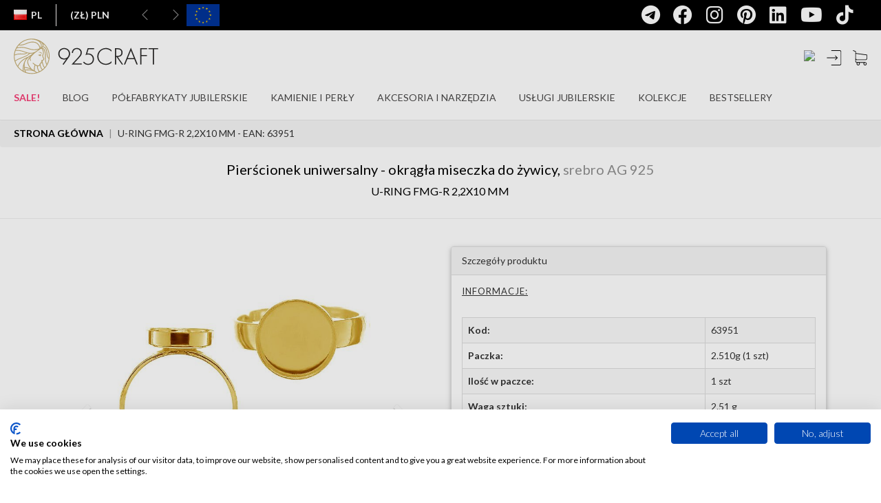

--- FILE ---
content_type: text/html; charset=utf-8
request_url: https://pl.silvexcraft.eu/27430-pierscionek-uniwersalny--okragla-miseczka-do-zywicysrebro-ag-925uring-fmgr-22x10-mm-63951.html
body_size: 37649
content:
<!DOCTYPE html>
<html lang="pl">
    <head>
        <meta charset="utf-8" />
        <meta name="google-site-verification" content="xq522ePcwYy2V6Hx1AbVkj5WEAKDMJsYGouFNvNQ7Ac" />
		<meta name="theme-color" content="#292c2f"/>
        <meta name="facebook-domain-verification" content="xwc30822139ix4v8pv2cw62ujj7c2u" />
		<title>Pierścionek uniwersalny - okrągła miseczka do żywicy, srebro AG 925</title>

        
                
        <meta name="viewport" content="width=device-width, initial-scale=1.0" />
                                <link rel="canonical" href="https://pl.silvexcraft.eu/27430-pierscionek-uniwersalny--okragla-miseczka-do-zywicysrebro-ag-925uring-fmgr-22x10-mm-63951.html" />
        
        <!-- Open Graph Protocol meta tags -->
        <!-- important ones -->
        <meta property="og:title" content="Pierścionek uniwersalny - okrągła miseczka do żywicy, srebro AG 925">
        <meta property="og:description" content="">
                                                    <meta property="og:image" content="https://pl.silvexcraft.eu/27430-106062-thickbox/pierscionek-uniwersalny--okragla-miseczka-do-zywicysrebro-ag-925uring-fmgr-22x10-mm.jpg">
                                <meta property="og:url" content="https://pl.silvexcraft.eu/27430-pierscionek-uniwersalny--okragla-miseczka-do-zywicysrebro-ag-925uring-fmgr-22x10-mm-63951.html">
            <!-- optional ones -->
        <meta property="og:type" content="website">
    
        <!-- Add more tags as needed -->
        <!-- Open Graph Protocol meta tags -->

                    <meta name="robots" content="index,follow" />
        
        <!-- Favicons -->
        <link rel="apple-touch-icon" sizes="200x200" href="/themes/silvexcraft2021/favicons/925craft-200x200.svg" />
        <link rel="icon" type="image/png" sizes="200x200"  href="/themes/silvexcraft2021/favicons/925craft-200x200.svg" />
        <!--
        <link rel="manifest" href="/themes/silvexcraft2021/favicons/manifest.json" />
        -->
        <meta name="msapplication-TileColor" content="#ffffff" />
        <meta name="msapplication-TileImage" content="/themes/silvexcraft2021/favicons/925craft-200x200.svg" />
        <meta name="theme-color" content="#ffffff" />

		            <link rel="alternate" hreflang="en" href="https://en.silvexcraft.eu/27430-universal-ring-round-caboshon-resin-base-sterling-silver-925-uring-fmgr-22x10-mm-63951.html" />
		            <link rel="alternate" hreflang="pl" href="https://pl.silvexcraft.eu/27430-pierscionek-uniwersalny--okragla-miseczka-do-zywicysrebro-ag-925uring-fmgr-22x10-mm-63951.html" />
		            <link rel="alternate" hreflang="de" href="https://de.silvexcraft.eu/27430-uring-fmgr-22x10-mm-63951.html" />
		            <link rel="alternate" hreflang="fr" href="https://fr.silvexcraft.eu/27430-bague-universelle--bol-rond-en-resineargent-ag-925uring-fmgr-22x10-mm-63951.html" />
		            <link rel="alternate" hreflang="ro" href="https://ro.silvexcraft.eu/27430-inel-universal--bol-rotund-din-rasinaargintiu-ag-925uring-fmgr-22x10-mm-63951.html" />
		            <link rel="alternate" hreflang="sk" href="https://sk.silvexcraft.eu/27430-univerzalny-kruzok--okruhla-miska-zo-zivicestrieborna-ag-925uring-fmgr-22x10-mm-63951.html" />
		            <link rel="alternate" hreflang="cs" href="https://cz.silvexcraft.eu/27430-univerzalni-prsten--kulata-miska-z-pryskyricestribrna-ag-925uring-fmgr-22x10-mm-63951.html" />
		            <link rel="alternate" hreflang="it" href="https://it.silvexcraft.eu/27430-anello-universale--ciotola-tonda-in-resinaargento-ag-925uring-fmgr-22x10-mm-63951.html" />
		            <link rel="alternate" hreflang="us" href="https://us.silvexcraft.eu/27430-universal-ring-round-caboshon-resin-base-sterling-silver-925-uring-fmgr-22x10-mm-63951.html" />
		            <link rel="alternate" hreflang="es" href="https://es.silvexcraft.eu/27430-anillo-universal--cuenco-redondo-de-resinaplata-ag-925uring-fmgr-22x10-mm-63951.html" />
		
        <!-- VERSION -->

        
        <!-- CSS -->
        <link href="https://pl.silvexcraft.eu/themes/silvexcraft2021/css/bootstrap.min.css?v=8ed6cf2248f2f82678ede0f71fbb5435" rel="stylesheet" type="text/css" />
        <link href="https://pl.silvexcraft.eu/themes/silvexcraft2021/css/yamm.css?v=8ed6cf2248f2f82678ede0f71fbb5435" rel="stylesheet" type="text/css" />
        <link href="https://pl.silvexcraft.eu/themes/silvexcraft2021/css/font-awesome.min.css?v=8ed6cf2248f2f82678ede0f71fbb5435" rel="stylesheet" type="text/css" />
        <link rel="stylesheet" href="https://cdnjs.cloudflare.com/ajax/libs/font-awesome/6.4.0/css/all.min.css" integrity="sha512-iecdLmaskl7CVkqkXNQ/ZH/XLlvWZOJyj7Yy7tcenmpD1ypASozpmT/E0iPtmFIB46ZmdtAc9eNBvH0H/ZpiBw==" crossorigin="anonymous" referrerpolicy="no-referrer" />
        <link rel="stylesheet" href="https://cdnjs.cloudflare.com/ajax/libs/font-awesome/6.4.0/css/brands.min.css" integrity="sha512-9YHSK59/rjvhtDcY/b+4rdnl0V4LPDWdkKceBl8ZLF5TB6745ml1AfluEU6dFWqwDw9lPvnauxFgpKvJqp7jiQ==" crossorigin="anonymous" referrerpolicy="no-referrer" />
        <link href="https://pl.silvexcraft.eu/themes/silvexcraft2021/css/jquery.bxslider.min.css?v=8ed6cf2248f2f82678ede0f71fbb5435" rel="stylesheet" type="text/css" />
        <link href="https://pl.silvexcraft.eu/themes/silvexcraft2021/css/footer.css?v=8ed6cf2248f2f82678ede0f71fbb5435" rel="stylesheet" type="text/css" />
        <link href="https://pl.silvexcraft.eu/themes/silvexcraft2021/css/animate.css?v=8ed6cf2248f2f82678ede0f71fbb5435" rel="stylesheet" type="text/css" />
        <link href="https://fonts.googleapis.com/css?family=Lato|Varela+Round|Open+Sans:300&amp;subset=latin-ext" rel="stylesheet" type="text/css" />
        <link href="https://fonts.googleapis.com/css?family=Lato:100|Lato:300|Lato:700|Lato:900&amp;subset=latin-ext" rel="stylesheet" type="text/css" />
        <link href="https://fonts.googleapis.com/css?family=Russo+One" rel="stylesheet" type="text/css" />
        <link href="/themes/silvexcraft2021/css/skins/all.css?v=8ed6cf2248f2f82678ede0f71fbb5435" rel="stylesheet" type="text/css" />
    	<link href="https://pl.silvexcraft.eu/themes/silvexcraft2021/css/responsive.css?v=8ed6cf2248f2f82678ede0f71fbb5435" rel="stylesheet" type="text/css" />
        <link href="/themes/silvexcraft2017backup/slick/slick.css?v=8ed6cf2248f2f82678ede0f71fbb5435" rel="stylesheet" type="text/css" />
        <link href="/themes/silvexcraft2017backup/slick/slick-theme.css?v=8ed6cf2248f2f82678ede0f71fbb5435" rel="stylesheet" type="text/css" />

        <link href="/themes/silvexcraft2021/css/cms.css?v=8ed6cf2248f2f82678ede0f71fbb5435" rel="stylesheet" type="text/css" />

                                <link href="/themes/silvexcraft2021/css/global.css?v=8ed6cf2248f2f82678ede0f71fbb5435" rel="stylesheet" type="text/css" media="all" />
                        <link href="/themes/silvexcraft2021/css/product.css?v=8ed6cf2248f2f82678ede0f71fbb5435" rel="stylesheet" type="text/css" media="all" />
                        <link href="/css/jquery.fancybox-1.3.4.css?v=8ed6cf2248f2f82678ede0f71fbb5435" rel="stylesheet" type="text/css" media="screen" />
                        <link href="/themes/silvexcraft2021/css/lightbox.css?v=8ed6cf2248f2f82678ede0f71fbb5435" rel="stylesheet" type="text/css" media="all" />
                        <link href="/themes/silvexcraft2021/css/modules/blockcart/blockcart.css?v=8ed6cf2248f2f82678ede0f71fbb5435" rel="stylesheet" type="text/css" media="all" />
                        <link href="/themes/silvexcraft2021/css/modules/blockcategories/blockcategories.css?v=8ed6cf2248f2f82678ede0f71fbb5435" rel="stylesheet" type="text/css" media="all" />
                        <link href="/themes/silvexcraft2021/css/modules/blockuserinfo/blockuserinfo.css?v=8ed6cf2248f2f82678ede0f71fbb5435" rel="stylesheet" type="text/css" media="all" />
                        <link href="/themes/silvexcraft2021/css/modules/blockcms/blockcms.css?v=8ed6cf2248f2f82678ede0f71fbb5435" rel="stylesheet" type="text/css" media="all" />
                        <link href="/modules/pricecalcsc/css/pricecalcsc.css?v=8ed6cf2248f2f82678ede0f71fbb5435" rel="stylesheet" type="text/css" media="all" />
                        <link href="/themes/silvexcraft2021/css/product_list.css?v=8ed6cf2248f2f82678ede0f71fbb5435" rel="stylesheet" type="text/css" media="all" />
                        <link href="/themes/silvexcraft2021/css/modules/blocksearch/blocksearch.css?v=8ed6cf2248f2f82678ede0f71fbb5435" rel="stylesheet" type="text/css" media="all" />
                    
        <!-- Javascripts -->
     <script type="text/javascript">
    document.addEventListener("DOMContentLoaded", function() {
        const parts = window.location.hostname.split('.');
        var langSubdomain = parts.length > 2 ? parts[0] : null;

        var cookieFirstScript = null;

        switch(langSubdomain){
            case 'pl':
                cookieFirstScript = "https://consent.cookiefirst.com/sites/pl.silvexcraft.eu-298d2169-0a77-4584-8933-aaecb79d9ff2/consent.js";
                break;
            case 'en':
                cookieFirstScript = "https://consent.cookiefirst.com/sites/en.silvexcraft.eu-43de4702-5ad4-42ce-9a62-820a69b65846/consent.js";
                break;
            case 'de':
                cookieFirstScript = "https://consent.cookiefirst.com/sites/de.silvexcraft.eu-5f5079a7-94c5-4f01-b5b1-7257b9032f18/consent.js";
                break;
            case 'fr':
                cookieFirstScript = "https://consent.cookiefirst.com/sites/fr.silvexcraft.eu-a3155ab9-2ec7-4ea0-903a-db37feeccf52/consent.js";
                break;
            case 'ro':
                cookieFirstScript = "https://consent.cookiefirst.com/sites/ro.silvexcraft.eu-a43aa594-e813-4ef2-9e9a-9b2926836d63/consent.js";
                break;
            case 'sk':
                cookieFirstScript = "https://consent.cookiefirst.com/sites/sk.silvexcraft.eu-f718aa59-ff84-46d1-bd4a-6d31bac12eaa/consent.js";
                break;
            case 'cz':
                cookieFirstScript = "https://consent.cookiefirst.com/sites/cz.silvexcraft.eu-6beac454-974d-4f7e-8f83-f2bd5165a556/consent.js";
                break;
            case 'it':
                cookieFirstScript = "https://consent.cookiefirst.com/sites/it.silvexcraft.eu-331d15f2-1945-48d9-86ca-7bfc73d96ab2/consent.js";
                break;
            case 'us':
                cookieFirstScript = "https://consent.cookiefirst.com/sites/us.silvexcraft.eu-f4ea837e-ea22-4deb-a079-53c9989b3e2b/consent.js";
                break;
            case 'es':
                cookieFirstScript = "https://consent.cookiefirst.com/sites/es.silvexcraft.eu-460db230-74d5-467b-9c73-c34a35d621bd/consent.js";
                break;
        }

        if (cookieFirstScript) {
            var script = document.createElement("script");
            script.src = cookieFirstScript;
            script.async = true;
            document.head.appendChild(script);
        }
    });
</script>
		
		<script type="text/javascript" src="https://js.stripe.com/v3/"></script>

        <script type="text/javascript" src="https://pl.silvexcraft.eu/themes/silvexcraft2021/js/tools/jquery.min.js?v=8ed6cf2248f2f82678ede0f71fbb5435"></script>
        <script type="text/javascript" src="https://pl.silvexcraft.eu/themes/silvexcraft2021/js/tools/jquery.waypoints.min.js?v=8ed6cf2248f2f82678ede0f71fbb5435"></script>
        <script type="text/javascript" src="https://pl.silvexcraft.eu/themes/silvexcraft2021/js/tools/bootstrap.min.js?v=8ed6cf2248f2f82678ede0f71fbb5435"></script>
        <script type="text/javascript" src="https://pl.silvexcraft.eu/themes/silvexcraft2021/js/tools/jquery.bxslider.min.js?v=8ed6cf2248f2f82678ede0f71fbb5435"></script>
        <script type="text/javascript" src="https://pl.silvexcraft.eu/themes/silvexcraft2021/js/tools/jquery.countdown.min.js?v=8ed6cf2248f2f82678ede0f71fbb5435"></script>
        <script type="text/javascript" src="https://pl.silvexcraft.eu/themes/silvexcraft2021/js/tools/jquery.counterup.min.js?v=8ed6cf2248f2f82678ede0f71fbb5435"></script>
        <script type="text/javascript" src="/themes/silvexcraft2021/js/icheck.min.js?v=8ed6cf2248f2f82678ede0f71fbb5435"></script>
        <script type="text/javascript" src="https://pl.silvexcraft.eu/themes/silvexcraft2021/js/custom.js?v=8ed6cf2248f2f82678ede0f71fbb5435"></script>
        <script type="text/javascript" src="https://pl.silvexcraft.eu/themes/silvexcraft2021/js/tools/slickSlider.js?v=8ed6cf2248f2f82678ede0f71fbb5435"></script>
                <script type="text/javascript" src="https://cdn.jsdelivr.net/npm/js-cookie@2/src/js.cookie.min.js"></script>
    
        <script src="https://cdnjs.cloudflare.com/ajax/libs/jquery.lazy/1.7.11/jquery.lazy.min.js" integrity="sha512-eviLb3jW7+OaVLz5N3B5F0hpluwkLb8wTXHOTy0CyNaZM5IlShxX1nEbODak/C0k9UdsrWjqIBKOFY0ELCCArw==" crossorigin="anonymous" referrerpolicy="no-referrer"></script>
		
		
		
		<script type="text/javascript" src="/themes/silvexcraft2021/js/decimal.js?v=8ed6cf2248f2f82678ede0f71fbb5435"></script>

        <script type="application/ld+json">{
            "@context": "http://schema.org",
            "@type": "LocalBusiness",
            "address": {
                "@type": "PostalAddress",
                "addressLocality": "Tyczyn",
                "streetAddress": "Orkana 5a",
                "postalCode": "36-020",
                "addressRegion": "podkarpackie"
            },
            "name": "Silvexcraft sp. z o.o. sp.k.",
            "email": "contact@silvexcraft.com",
            "telephone": "172300400",
            "vatID": "5170373027",
            "image": "https://pl.silvexcraft.eu/themes/silvexcraft2021/img/logo-black.png"
        }</script>

        <!-- edrone script -->
        <script type="text/javascript">
        $(document).ready(function(){
            // const eDroneLang = '';

            const parts = window.location.hostname.split('.');
            var eDroneLang = parts.length > 2 ? parts.slice(0, -2).join('.') : null;
            
            var current_app_id = '666c4a2c1eb3b';
            switch(eDroneLang){
                 case 'pl':
                     current_app_id = '666c4a2c1eb3b'
                     break;
                 case 'en':
                     current_app_id = '6761a2847c026'
                     break;
                 case 'de':
                     current_app_id = '6761a28f46f6a'
                     break;
				 case 'fr':
                     current_app_id = '6761a2af4a87c'
                     break;
				 case 'ro':
                     current_app_id = '6761a2ba7d348'
                     break;
				 case 'sk':
                     current_app_id = '6761a2c8e3a28'
                     break;
				 case 'cz':
                     current_app_id = '6761a2d6d9b19'
                     break;
				 case 'it':
                     current_app_id = '6761a2e088198'
                     break;
				 case 'us':
                     current_app_id = '6761a2eb1c5a4'
                     break;
				 case 'es':
                     current_app_id = '6761a2f78975e'
                     break;					 
             }

            // off
            // current_app_id = '';
             
            (function (srcjs) {
                window._edrone = window._edrone || {};
                _edrone.app_id = current_app_id;
                _edrone.version = '1.0.0';
                _edrone.platform_version = '1.0.0';
                _edrone.platform = 'custom';
                var doc = document.createElement('script');
                doc.type = 'text/javascript';
                doc.async = true;
                doc.src = ('https:' == document.location.protocol ? 'https:' : 'http:') + srcjs;
                var s = document.getElementsByTagName('script')[0];
                s.parentNode.insertBefore(doc, s);
            })("//d3bo67muzbfgtl.cloudfront.net/edrone_2_0.js?app_id="+current_app_id);
            
        });
        </script>
        <style>
            html {
                visibility: hidden;
            }
        </style>
        <script>
            if (self == top) {
                document.documentElement.style.visibility = "visible";
            }
            else {
                top.location = self.location;
            }

            $(function() {
                $('.lazy').lazy();
            });
        </script>
        <script src="https://geowidget.easypack24.net/js/sdk-for-javascript.js"></script>
        <link rel="stylesheet" href="https://geowidget.easypack24.net/css/easypack.css"/>

        <style>

        .slideout-widget {
         position: fixed;
         right: -15em;
         top: 50%;
         transition: right .4s;
         width: 15em;
         z-index: 10;
        }

        .slideout-widget:hover {
         right: 0;
        }

        .slideout-widget-handler,
        .slideout-widget-content {
         background: #eee;
         border: 1px solid #ddd;
         padding: 1em .5em;
         text-align: center;
         font-size: 12px;
        }

        .slideout-widget-handler {
        font-size: 20px;
         border-right: none;
         left: -2em;
         position: absolute;
         text-align: center;
         width: 2em;
        }
        .slideout-widget-content {
         border-width: 1px 0;
         overflow: hidden;
         width: 100%;
         z-index: 11;
        }


        .widget-facebook .slideout-widget-handler,
        .widget-facebook .slideout-widget-content {
        	background: #000;
        	border: none;
        }

        .widget-facebook,
        .widget-facebook a {
        	color: #fff;
        }
        .widget-facebook .slideout-widget-handler,
        .widget-facebook .slideout-widget-content {
         background: #000;
         border: none;
        }

        .widget-facebook,
        .widget-facebook a {
         color: #fff;
        }
        </style>

		<script type="text/javascript">
            var baseDir = 'https://pl.silvexcraft.eu/';
            var static_token = '01ee18ec4881c20109ae97c95fcfa18f';
            var token = '26be82b4ed3f56f81811e887058f63a1';
            var priceDisplayPrecision = 2;
            var priceDisplayMethod = 0;
            var roundMode = 2;

            $(document).ready(function(){

                /* fix filters on reload */
                $('#menu_language2 > li').on('mousedown', function(){
                    var elemA = $(this).children('a');
                    var baseURL = elemA.attr('href').split('?')[0].split('#')[0];
                    var urlTail = window.location.href.split('?')[1];

                    if (urlTail != undefined) {
                        elemA.attr('href', baseURL + '?' + urlTail);
                    } else {
                        urlTail = window.location.href.split('#')[1];
                        if (urlTail != undefined) {
                            elemA.attr('href', baseURL + '#' + urlTail);
                        }
                    }
                });

                /* Grzesiek  Cz. */
                $('.search_query').click(function() {
                    //search_module search_active
                    $('.search_module').addClass('search_active');
                    $('.search_span').show();
                    $('.close_me2').show();
                    $(this).addClass('search_active_input');
                });

                $(document).on('change', '#search_btn', function() {
                    if(this.checked) {
                    // checkbox is checked
                    $('#search_query').val('');
                    $('#search_query').focus();
                    }
                });
                    //chowam okno w mobile
                 $('#close_mobile_main').click(function() {
                    // $("#search_btn").prop('checked',false);
                //    $('.mobile_menu').toggleClass('mobile_menu_active');
                    //oddaje scroll na body
                    $('body').css('overflow-y', 'auto');
                 });

                 //zamknij okno dla okna login
                //  $('#close_mobile_login').click(function() {
                //     $('.mobile_login').toggleClass('mobile_login_active');
                //  });
                 //zamknij okno dla okna register
                //  $('#close_mobile_register').click(function() {
                //     $('.mobile_register').toggleClass('mobile_register_active');
                //  });

                 //zamknij okno dla okno przypomnienia hasła
                //  $('#close_mobile_forgot').click(function() {
                //     $('.mobile_forgot').toggleClass('mobile_forgot_active');

                //  });

                 //zamknij okno dla okna język/waluta
                //  $('#close_mobile_lang').click(function() {
                //     $('.mobile_lang').toggleClass('mobile_lang_active');
                //  });
                 //zamknij okno dla okna Szukaj
                //  $('#close_mobile_search').click(function() {
                //     $('.mobile_search').toggleClass('mobile_active');
                //     $('body').css('overflow-y', 'auto');
                //  });
                 //zamknij wszystkie wysuniete okna
                 $('.close_mobile').click(function() {
                    if ($('.mobile_register').hasClass('mobile_register_active')) {
                        $('.mobile_register').removeClass('mobile_register_active');
                    }
                    else {
                        $('div').removeClass('mobile_active');
                        $('div').removeClass('mobile_active2');
                        $('body').css('overflow-y', 'auto');
                    }
                 });

                $('.close_me2').click(function() {
                    $('.search_module').removeClass('search_active');
                    $('.search_query').removeClass('search_active_input');
                    $('.search_span').hide();
                    $(this).hide();
                });
                $('.close_me3').click(function() {
                    $('#look').show();
                    $('.search_form_mobile').removeClass('active_search_form_mobile');
                    $('.search_categories').removeClass('active_search_categories');
                    $('.close_me3').removeClass('active_close_me3');
                    $(this).hide();
                });
                $('.search_categories').click(function(){
                    $('.menu_categories2').toggleClass('search_cat_active');
                    //$('.menu_categories').show();
                });
                $('#custom_collapse').click(function() {
                    $('.search_more_list').toggleClass('show_more');
                });
                // $('.search_more_item').click(function() {
                //     var id = $(this).attr('data-id');
                //     //$(this).toggleClass('activeCategory');
                //     $(this).addClass('activeCategory').siblings().removeClass('activeCategory');
                //      $('#search_ext_category').val(id);
                // });
                // $(".radio_search_item:checked").next('label').addClass("activeCategory");

                //przełacznik zaznaczenia w liście wyszukiwania prostego
                $('.radio_search_item_2').on('change', function() {
                    // zmieniam klase dla rodzica
                    $(this).parents('.search_list_item').addClass('activeCategory').siblings().removeClass('activeCategory');
                    $('.menu_categories2').toggleClass('search_cat_active');
                });
                $('.radio_search_item_3').on('change', function() {
                    // zmieniam klase dla rodzica
                    $(this).parents('.search_list_item').addClass('activeCategory').siblings().removeClass('activeCategory');
                    $('.menu_categories2').toggleClass('search_cat_active');
                });
                //domyślne zaznaczenie
                $('.radio_search_item_2:first').parents('li').addClass('activeCategory');
                $('.radio_search_item_3:first').parents('.search_list_item').addClass('activeCategory');
                //mobile
                //$('.radio_search_item:first').parents('li').addClass('activeCategory');

                $(document).mouseup(function(e) {
                    var container = $('.search_categories .search_cat_active');

                    if (!container.is(e.target) && container.has(e.target).length === 0) {
                        $('.search_categories .search_cat_active').removeClass('search_cat_active');
                    }
                });

                $('#look').click(function() {
                    $(this).hide();
                    $('.search_form_mobile').addClass('active_search_form_mobile');
                    $('.search_categories').addClass('active_search_categories');
                    $('.close_me3').addClass('active_close_me3');
                    $('.search_module_cont_mobile').addClass('active_search_module_cont_mobile');
                    $('.search_query2').focus();
                });

                $('body').keyup(function(e) {
                    /* jak daje ESC */
                    if (e.keyCode == 27) {
                        $("#search_btn").prop('checked',false);

                    }
                });

                var height = $('#header_wrapper').height();
                var heightStr = height.toString();
                var heightInt = heightStr.replace('/px/', '');
                heightInt = parseInt(heightInt);
                //var heightNew = heightInt+44; *** bez belki UE
                var header_top = $('#header_wrapper').css('top');
                var headerTopStr = header_top.toString();
                var headerTopInt = headerTopStr.replace('/px/', '');
                headerTopInt = parseInt(headerTopInt);
                //var heightNew = heightInt+100;
                var heightNew = heightInt+headerTopInt;
                heightNew = heightNew+'px';
                heightInt = heightInt+'px';
                var count_newsl = 1;
                var width_window = $(window).width();
                var ck_id = '';

                //$('.header_wrapper').css("top", "44px"); *** bez belki UE
                //$('.header_wrapper').css("top", "100px"); *** bez belki UE
                //$('.bx-wrapper').css("margin-top", heightNew); *** bez belki UE

                var header_top = $('#header_wrapper').css('top');

                $('.breadcrumb').css("top", heightNew);
                //$('.breadcrumb').css("margin-bottom", heightNew);

                /*
                if (ck_id == '') {
                    if (width_window < 992) {
                        $('.header_wrapper').css("top", "44px");
                        $('.bx-wrapper').css("margin-top", heightNew);
                        $('.breadcrumb').css("top", heightNew);
                        $('.breadcrumb').css("margin-bottom", heightNew);
                    }
                    else {
                        $('.header_wrapper').css("top", "44px");
                        $('.bx-wrapper').css("margin-top", heightNew);
                        $('.breadcrumb').css("top", heightNew);
                        $('.breadcrumb').css("margin-bottom", heightNew);
                    }
                }
                else {
                    if (count_newsl == 0) {
                        if (width_window < 992) {
                            $('.header_wrapper').css("top", "44px");
                            $('.bx-wrapper').css("margin-top", heightNew);
                            $('.breadcrumb').css("top", heightNew);
                            $('.breadcrumb').css("margin-bottom", heightNew);
                        }
                        else {
                            $('.header_wrapper').css("top", "44px");
                            $('.bx-wrapper').css("margin-top", heightNew);
                            $('.breadcrumb').css("top", heightNew);
                            $('.breadcrumb').css("margin-bottom", heightNew);
                        }
                    }
                    else {
                        $('.header_wrapper').css("top", "44px");
                        $('.bx-wrapper').css("margin-top", heightNew);
                        $('.breadcrumb').css("top", heightNew);
                        $('.breadcrumb').css("margin-bottom", heightNew);
                    }
                }
                */

                /*
                if (ck_id == '') {
                    if (width_window < 1481 && width_window > 991) {
                        if (!$('li#srch_tbl').length) {
                            $('.card_block ul').prepend($('<li>').attr('id', 'srch_tbl').css('padding', '0 1.5rem;'));
                            $('.search_module').detach().appendTo('.card_block ul li#srch_tbl');
                            $('.search_module').css('display', 'flex');
                        }
                    }
                    else {
                        $('.search_module').detach().appendTo('.navbar2020');
                        $('.card_block ul li#srch_tbl').remove();
                    }
                }
                else {
                    if (width_window < 992) {
                        $('.search_module_cont').css('display', 'none');
                    }
                    else if (width_window > 1480) {
                        $('.search_module_cont').css('display', 'none');
                        $('.search_module .search_module_cont').css('display', 'flex');
                    }
                    else {
                        $('.search_module_cont').css('display', 'flex');
                    }
                }
                */

                $(window).resize(function() {
                  setTimeout(function() {
                    // Height #header_wrapper
                    var width_window = $(window).width();
                    var height = $('#header_wrapper').height();
                    var heightStr = height.toString();
                    var heightInt = heightStr.replace('/px/', '');
                    heightInt = parseInt(heightInt);
                    // Top #header_wrapper
                    var header_top = $('#header_wrapper').css('top');
                    var headerTopStr = header_top.toString();
                    var headerTopInt = headerTopStr.replace('/px/', '');
                    headerTopInt = parseInt(headerTopInt);

                    var heightBreadcInt = 0;
                    // Height .breadcrumb
                    if ($('.breadcrumb').length) {
                      var heightBreadc = $('.breadcrumb').height();
                      var heightBreadcStr = heightBreadc.toString();
                      var heightBreadcInt = heightBreadcStr.replace('/px/', '');
                      heightBreadcInt = parseInt(heightBreadcInt);
                    }

                    if (heightBreadcInt == 0) {
                      var heightNew = heightInt+headerTopInt+heightBreadcInt+40;
                    }
                    else {
                      var heightNew = heightInt+headerTopInt+heightBreadcInt+16;
                    }

                    var heightNewBreadcrumb = heightInt+headerTopInt;

                    heightNew = heightNew+'px';
                    heightNewBreadcrumb = heightNewBreadcrumb+'px';

                    if ($('.mobile_menu').hasClass('mobile_active')) {
                        $('.mobile_active').css('height', window.innerHeight+'px');
                    }

                    $('.breadcrumb').css("top", heightNewBreadcrumb);
                  }, 300);
                });

                // save test
                var firstScroll = true;

                $(window).scroll(function(){

                  var notification = $('.notification').height();
                  var scr = $(this).scrollTop();
                  var wrapper = $('#header_wrapper');
                  var bxwrapper = $('.bx-wrapper');
                  var euStuff = $('.ue_project2021').height()+50;
                  if ( $('.ue_project2021').css('display') == 'none' )
                      euStuff = 0;
                  var count_newsl = 1;

                  if ( !firstScroll || !window.chrome ) {

                      if ($('.notification').css('display') == 'none') {
                          if ($(this).scrollTop() > 44) {
                              wrapper.addClass('sticky');
                              //wrapper.css("top", "0px");
                          }
                          else {
                              wrapper.removeClass('sticky');

                              if (count_newsl == 0) {
                                  //wrapper.css("top", "44px");
                              }
                              else {
                                  if (ck_id == '') {
                                      //wrapper.css("top", "44px");
                                  }
                                  else {
                                      //wrapper.css("top", "44px");
                                  }
                              }
                          }
                      }
                      else {
                          if ($(this).scrollTop()>=notification){
                              wrapper.addClass('sticky');
                              //wrapper.css("top", "0px");
                          } else {
                              wrapper.removeClass('sticky');
                              //wrapper.css("top", "44px");
                          }
                      }
                  }
                  firstScroll = false;



                  setTimeout(function() {
                    // Height #header_wrapper
                    var width_window = $(window).width();
                    var height = $('#header_wrapper').height();
                    var heightStr = height.toString();
                    var heightInt = heightStr.replace('/px/', '');
                    heightInt = parseInt(heightInt);
                    // Top #header_wrapper
                    var header_top = $('#header_wrapper').css('top');
                    var headerTopStr = header_top.toString();
                    var headerTopInt = headerTopStr.replace('/px/', '');
                    headerTopInt = parseInt(headerTopInt);

                    var heightBreadcInt = 0;
                    // Height .breadcrumb
                    if ($('.breadcrumb').length) {
                      var heightBreadc = $('.breadcrumb').height();
                      var heightBreadcStr = heightBreadc.toString();
                      var heightBreadcInt = heightBreadcStr.replace('/px/', '');
                      heightBreadcInt = parseInt(heightBreadcInt);
                    }

                    if (heightBreadcInt == 0) {
                      var heightNew = heightInt+headerTopInt+heightBreadcInt+40;
                    }
                    else {
                      var heightNew = heightInt+headerTopInt+heightBreadcInt+16;
                    }

                    var heightNewBreadcrumb = heightInt+headerTopInt;

                    heightNew = heightNew+'px';
                    heightNewBreadcrumb = heightNewBreadcrumb+'px';

                    if ($('.mobile_menu').hasClass('mobile_active')) {
                        $('.mobile_active').css('height', window.innerHeight+'px');
                    }

                    $('.breadcrumb').css("top", heightNewBreadcrumb);
                  }, 300);












                    /*
                    var notification = $('.notification').height();
                    var scr = $(this).scrollTop();
                    var wrapper = $('#header_wrapper');
                    var bxwrapper = $('.bx-wrapper');
                    var euStuff = $('.ue_project2021').height()+50;
                    if ( $('.ue_project2021').css('display') == 'none' )
                        euStuff = 0;
                    var count_newsl = 1;
                    var height = $('#header_wrapper').height();
                    var heightStr = height.toString();
                    var heightInt = heightStr.replace('/px/', '');
                    heightInt = parseInt(heightInt);
                    console.log((heightInt+44) + ' - ' + heightInt);
                    var heightNew = heightInt+44+euStuff;
                    heightNew = heightNew+'px';
                    heightInt = heightInt+'px';

                    if ( firstScroll && window.chrome ) {
                        $('.breadcrumb').css("top", heightNew);
                        //$('.bx-wrapper').css("margin-top", heightNew);
                    }


                    if ( !firstScroll || !window.chrome ) {

                        $('.ue_project2021').css('display', 'none');


                        //$('.bx-wrapper').css("transition", "margin-top 0.5s linear");

                        if ($('.notification').css('display') == 'none') {
                            if ($(this).scrollTop() > 44) {
                                wrapper.addClass('sticky');
                                wrapper.css("top", "0px");

                                $('.breadcrumb').css("top", heightInt);
                                //$('.bx-wrapper').css("margin-top", heightInt);
                            }
                            else {
                                wrapper.removeClass('sticky');

                                if (count_newsl == 0) {
                                    wrapper.css("top", "44px");

                                    $('.breadcrumb').css("top", heightNew);
                                    //$('.bx-wrapper').css("margin-top", heightNew);
                                }
                                else {
                                    if (ck_id == '') {
                                        wrapper.css("top", "44px");

                                        $('.breadcrumb').css("top", heightNew);
                                        //$('.bx-wrapper').css("margin-top", heightNew);
                                    }
                                    else {
                                        wrapper.css("top", "44px");

                                        $('.breadcrumb').css("top", heightNew);
                                        //$('.bx-wrapper').css("margin-top", heightNew);
                                    }
                                }
                            }
                        }
                        else {
                            if ($(this).scrollTop()>=notification){
                                wrapper.addClass('sticky');
                                wrapper.css("top", "0px");

                                $('.breadcrumb').css("top", heightInt);
                                //$('.breadcrumb').css("margin-bottom", heightInt);
                                //$('.bx-wrapper').css("margin-top", heightInt);

                            } else {
                                wrapper.removeClass('sticky');
                                wrapper.css("top", "44px");

                                $('.breadcrumb').css("top", heightNew);
                                //$('.breadcrumb').css("margin-bottom", heightNew);
                                //$('.bx-wrapper').css("margin-top", heightNew);
                            }
                        }
                    }
                    firstScroll = false;
                    */
                });

                /*mobile */
                $('.mobile_hamburger').click(function(){
                    $('.mobile_menu').toggleClass('mobile_active');
                    //zatrzymuje scroll na body
                    $('body').css('overflow-y', 'hidden');

                    // mobile menu resize - show/hide navi-bar
                    if ($('.mobile_menu').hasClass('mobile_active')) {
                        $('.mobile_active').css('height', window.innerHeight+'px');
                        //$('.mobile_active').css('height', $(window).height()+'px');
                    }
                });
                $('#login_btn').click(function() {
                    $('.mobile_login').toggleClass('mobile_active');
                });
                $('#forgot_link').click(function() {
                    $('.mobile_forgot').toggleClass('mobile_active');
                });
                $('.mobile_register_btn').click(function() {
                    $('.mobile_register').toggleClass('mobile_register_active');

                    // scroll w dół
                    $('.mobile_login').scrollTo(1600);
                    $('#email_create').focus();
                });
                $('.lang_block_mobile').click(function() {
                    //$('.mobile_lang').toggleClass('mobile_lang_active');
                    $('.mobile_lang').toggleClass('mobile_active');
                });
                $('#mobile_lang_select').click(function() {
                    $('.mobile_languages').toggleClass('mobile_lang_active');

                });
                $('#mobile_currency_select').click(function() {
                    $('.mobile_currencies').toggleClass('mobile_lang_active');
                });
                // okno szukaj
                $('#mobile_look').click(function() {
                    $('.mobile_search').toggleClass('mobile_active');
                    $('.search_active_input').focus();
                    //zaznaczam pierwszy checkbox z listy
                    // $('.radio_search_item:first').attr('checked', true);
                    $('.radio_search_item:first').prop("checked", true);
                    $('body').css('overflow-y', 'hidden');
                });

                $('.radio_search_item').click(function() {
                    var radioValue = $("input[name='search_more_item']:checked").val();
                    $('.search_ext_category').val(radioValue);
                });
                $('.mobile_menu .main_link_mobile').click(function() {
                    // to do okna z wszystkimi katagoriami w oknie2
                    // $('.mobile_subcategories').toggleClass('mobile_active');
                    // alert( $(this).data("sub") );
                   var s = $(this).data("sub");
                    $('#'+s).toggleClass('mobile_active2');
                });
                $('.prev_mobile').click(function() {
                    //usun klase mobile_active z rodzica o klasie mobile_active
                    $(this).parents('.mobile_active').removeClass('mobile_active');
                    //usuwam collapse z juz rozwinietego elementu wersja1
                    // $('.mobile_submenu').collapse('hide');
                    if($(this).parents('.mobile_active2')) {
                        $(this).parents('.mobile_active2').removeClass('mobile_active2');
                    }
                });
                $('.prev_mobile2').click(function() {
                    $(this).parents('.mobile_active2').removeClass('mobile_active2');
                });
                $('#notification_mobile_close').click(function() {
                    $('.notification').hide();
                    $('#header_wrapper').css("top", "0px");
                });

                $('.sub_link').click(function() {
                    $('.mobile_submenu').collapse('hide');
                });

                $('.eye').click(function() {
                    var eye = $('.fa');
                    if(eye.hasClass('fa-eye-slash')) {
                        eye.removeClass('fa-eye-slash');
                        eye.addClass('fa-eye');
                        $('#passwd').attr('type','text');
                    } else {
                        eye.removeClass('fa-eye');
                        eye.addClass('fa-eye-slash');
                        $('#passwd').attr('type','password');
                    }
                });
                /* end of Grzesiek */

                /** Slider **/
                if ($('.bxslider').length > 0) {
                    let slider = $('.bxslider').bxSlider({
                        //auto: true,
                        //autoHover: true,
                        //pause: 5000

                        adaptiveHeight: true,
                        mode: 'fade',
                        captions: true,
                        auto: true,
                        infiniteLoop: true,
                        touchEnabled: false,        // <=== bug na Chrome - nie działają linki
                        speed: 200,
                        pager: false,
                        pause: 8000
                    });

                    // fix, od pewnego czasu slider odpalał się na height: 20px
                    setTimeout(function(){
                        slider.reloadSlider();
                    }, 100);
                }

                /*
                setTimeout(function() {
                  $('#logo_slick a #logo_new').css('display', 'block');
                  $('#logo_slick_mobile a #logo_new_mobile').css('display', 'block');
                }, 2000);
                */

                /*
                $('#logo_slick').slick( {
                  slidesToShow: 1,
                  slidesToScroll: 1,
                  arrows: false,
                  infinite: true,
                  fade: true,
                  autoplay: true,
                  speed: 1500,
                  autoplaySpeed: 3000
                });

                $('#logo_slick_mobile').slick( {
                  slidesToShow: 1,
                  slidesToScroll: 1,
                  arrows: false,
                  infinite: true,
                  fade: true,
                  autoplay: true,
                  speed: 1500,
                  autoplaySpeed: 3000
                });
                */

                /** About us **/
                $('#product-slider').slick({
                    slidesToShow: 7,
                    slidesToScroll: 1,
                    autoplay: true,
                    autoplaySpeed: 2000,
                    prevArrow:"<img class='a-left control-c prev slick-prev' src='/themes/silvexcraft2021/img/left-chevron.png'>",
                    nextArrow:"<img class='a-right control-c next slick-next' src='/themes/silvexcraft2021/img/right-chevron.png'>",
                    responsive: [{
                        breakpoint: 1200,
                        settings: {
                            slidesToShow: 4
                        }
                    },{
                        breakpoint: 768,
                        settings: {
                            slidesToShow: 3
                        }
                    },{
                        breakpoint: 560,
                        settings: {
                            slidesToShow: 2
                        }
                    },{
                        breakpoint: 420,
                        settings: {
                            slidesToShow: 1
                        }
                    }]
                });

                $('#instaSlider').slick({
                    slidesToShow: 4,
                    slidesToScroll: 1,
                    autoplay: true,
                    autoplaySpeed: 2000,
                    prevArrow:"<img class='a-left control-c prev slick-prev' src='/themes/silvexcraft2021/img/left-chevron.png'>",
                    nextArrow:"<img class='a-right control-c next slick-next' src='/themes/silvexcraft2021/img/right-chevron.png'>",
                    responsive: [{
                        breakpoint: 768,
                        settings: {
                            slidesToShow: 2
                        }
                    }, {
                        breakpoint: 520,
                        settings: {
                            slidesToShow: 1
                        }
                    }]
                });

                $('#sponserSlider').slick({
                    slidesToShow: 5,
                    slidesToScroll: 1,
                    autoplay: true,
                    autoplaySpeed: 2000,
                    prevArrow:"<img class='a-left control-c prev slick-prev' src='/themes/silvexcraft2021/img/left-chevron.png'>",
                    nextArrow:"<img class='a-right control-c next slick-next' src='/themes/silvexcraft2021/img/right-chevron.png'>",
                    responsive: [{
                        breakpoint: 768,
                        settings: {
                            slidesToShow: 2
                        }
                    }, {
                        breakpoint: 520,
                        settings: {
                            slidesToShow: 1
                        }
                    }]
                });

                /** Countdown **/
                if ($('#clock').length > 0) {

                    $('#clock').countdown('2026/01/26', function(event) {
                        $(this).html(event.strftime('<span style="color: #333; font-size: 22px">Wyprzedaż zakończy się za:</span><br /><span style="font-size: 34px">%D</span> <span style="color: #f63f77; font-size: 22px">dni</span> <span style="font-size: 34px">%H</span> <span style="color: #f63f77; font-size: 22px">godzin</span> <span style="font-size: 34px">%M</span> <span style="color: #f63f77; font-size: 22px">minut</span> <span style="font-size: 34px">%S</span> <span style="color: #f63f77; font-size: 22px">sekund</span>'));
                    });
                }

                /** Counters **/
                if ($('.counter').length > 0) {
                    $('.counter').counterUp({
                        delay: 10,
                        time: 800
                    });
                }
            });
        </script>
        
        <script>
        var $buoop = {notify:{e:-6,f:-4,o:-4,s:-2,c:-4},insecure:true,api:5};
        function $buo_f(){
         var e = document.createElement("script");
         e.src = "//browser-update.org/update.min.js";
         document.body.appendChild(e);
        };
        try {document.addEventListener("DOMContentLoaded", $buo_f,false)}
        catch(e){window.attachEvent("onload", $buo_f)}
        </script>
        

                                                                                    <script type="text/javascript" src="/js/jquery/jquery.easing.1.3.js?v=8ed6cf2248f2f82678ede0f71fbb5435"></script>
                                                                <script type="text/javascript" src="/js/tools.js?v=8ed6cf2248f2f82678ede0f71fbb5435"></script>
                                                                <script type="text/javascript" src="/js/jquery/jquery.idTabs.modified.js?v=8ed6cf2248f2f82678ede0f71fbb5435"></script>
                                                                                            <script type="text/javascript" src="/js/jquery/jquery.serialScroll-1.2.2-min.js?v=8ed6cf2248f2f82678ede0f71fbb5435"></script>
                                                                <script type="text/javascript" src="/themes/silvexcraft2021/js/lightbox.js?v=8ed6cf2248f2f82678ede0f71fbb5435"></script>
                                                                <script type="text/javascript" src="/themes/silvexcraft2021/js/tools.js?v=8ed6cf2248f2f82678ede0f71fbb5435"></script>
                                                                <script type="text/javascript" src="/themes/silvexcraft2021/js/product.js?v=8ed6cf2248f2f82678ede0f71fbb5435"></script>
                                                                <script type="text/javascript" src="/themes/silvexcraft2021/js/modules/blockcart/ajax-cart.js?v=8ed6cf2248f2f82678ede0f71fbb5435"></script>
                                                                <script type="text/javascript" src="/themes/silvexcraft2021/js/tools/treeManagement.js?v=8ed6cf2248f2f82678ede0f71fbb5435"></script>
                                                                <script type="text/javascript" src="/modules/pricecalcsc/js/pricecalcsc.js?v=8ed6cf2248f2f82678ede0f71fbb5435"></script>
                                    
		
			<!-- Global site tag (gtag.js) - AdWords: 991937581 -->
			<script async src="https://www.googletagmanager.com/gtag/js?id=AW-991937581"></script>
			<script>
			  window.dataLayer = window.dataLayer || [];
			  function gtag(){dataLayer.push(arguments);}
			  gtag('js', new Date());

			  gtag('config', 'AW-991937581');
			</script>

            <!-- Google Tag Manager -->
            <script>(function(w,d,s,l,i){w[l]=w[l]||[];w[l].push({'gtm.start':
            new Date().getTime(),event:'gtm.js'});var f=d.getElementsByTagName(s)[0],
            j=d.createElement(s),dl=l!='dataLayer'?'&l='+l:'';j.async=true;j.src=
            'https://www.googletagmanager.com/gtm.js?id='+i+dl;f.parentNode.insertBefore(j,f);
            })(window,document,'script','dataLayer','GTM-T8S9FR2');</script>
            <!-- End Google Tag Manager -->
		



		<script type="application/ld+json">{
		  "@context": "http://schema.org/",
		  "@type": "Service",
		  "serviceType": "Sprzedaż element&oacute;w do wyrobu biżuterii",
		  "provider": {
			"@type": "Organization",
			"name": "SILVEXCRAFT",
			"url": "https://silvexcraft.eu/",
			"image": "https://silvexcraft.eu/themes/silvexcraft2021/img/logo-black.png",
			"sameAs" : [ "https://www.facebook.com/polfabrykatyjubilerskie/" ],
			"telephone": "+48 17 2300 400"
		  }

		}</script>

		<script type="text/javascript" src="/js/jquery/jquery.scrollTo-2.1.2-min.js?v=8ed6cf2248f2f82678ede0f71fbb5435"></script>
        	
		<script type="text/javascript">

			<!-- Google Analytics -->
		(function(i,s,o,g,r,a,m){i['GoogleAnalyticsObject']=r;i[r]=i[r]||function(){
		(i[r].q=i[r].q||[]).push(arguments)},i[r].l=1*new Date();a=s.createElement(o),
		m=s.getElementsByTagName(o)[0];a.async=1;a.src=g;m.parentNode.insertBefore(a,m)
		})(window,document,'script','//www.google-analytics.com/analytics.js','ga');

		ga('create', 'UA-32179236-1', 'auto');  // Replace with your property ID.
		ga('send', 'pageview');
		ga('require', 'ecommerce');

		<!-- End Google Analytics -->
		</script>
	




    </head>
    <body id="product">
    <!-- Google Tag Manager MOD (noscript) -->
    <noscript><iframe src="https://www.googletagmanager.com/ns.html?id=GTM-T8S9FR2"
    height="0" width="0" style="display:none;visibility:hidden"></iframe></noscript>
    <!-- End Google Tag Manager MOD(noscript) -->
    <div id="cover"></div>

         	       
           <!-- Meta Pixel Code -->
                <script>
                    ! function(f, b, e, v, n, t, s)
                    {if(f.fbq)return;n=f.fbq=function(){n.callMethod?
                    n.callMethod.apply(n, arguments): n.queue.push(arguments)
                    };
                    if (!f._fbq) f._fbq = n;
                    n.push = n;
                    n.loaded = !0;
                    n.version = '2.0';
                    n.queue = [];
                    t = b.createElement(e);
                    t.async = !0;
                    t.src = v;
                    s = b.getElementsByTagName(e)[0];
                    s.parentNode.insertBefore(t, s)
                    }(window, document, 'script',
                        'https://connect.facebook.net/en_US/fbevents.js');

                // !function(f,b,e,v,n,t,s){if(f.fbq)return;n=f.fbq=function(){n.callMethod?
                // n.callMethod.apply(n,arguments):n.queue.push(arguments)};if(!f._fbq)f._fbq=n;
                // n.push=n;n.loaded=!0;n.version='2.0';n.queue=[];t=b.createElement(e);t.async=!0;
                // t.src=v;s=b.getElementsByTagName(e)[0];s.parentNode.insertBefore(t,s)}(window,
                // document,'script','https://connect.facebook.net/en_US/fbevents.js');
                
                function waitForFbq(callback){
                    if(typeof fbq !== 'undefined'){
                        callback()
                    } else {
                        setTimeout(function () {
                            waitForFbq(callback)
                        }, 100)
                    }
                }

                waitForFbq(function () {
                    fbq('init', '607410974272733');
                    fbq('track', 'PageView');
                });
                </script>

                <noscript><img height="1" width="1" style="display:none"
                        src="https://www.facebook.com/tr?id=607410974272733&ev=PageView&noscript=1" />
                </noscript>

                <!-- <noscript><img height="1" width="1" style="display:none"
                src="https://www.facebook.com/tr?id=565469023608177&ev=PageView&noscript=1"
                /></noscript> -->
                <!-- DO NOT MODIFY -->
                <!-- End Facebook Pixel Code -->
            
        
        <!-- Loading cover -->
        
            <div id="mobile" style="position: relative;">
        <header id="header">
            <div class="mobile">
                <div class="mobile_menu can_scroll">
                    <div class="header_main">
                        <img src="/img/menu2020/polymer.png" alt="Polymer" class="mobile_logo">
                        <div class="close_mobile" id="close_mobile_main"></div>
                    </div>
                    <ul class="mobil_main_menu">
                                                                                
                                                        
                            
                                                        
                                                                                
                                                        
                            
                                                        
                                                                                                                                                <li >
                                    <a title="Kamienie i Perły" href="#" class="main_link_mobile" data-sub="sub4" data-toggle="collapse" data-target="#collapse4">
                                        Kamienie i Perły
                                                                                    <img src="/img/menu2020/next.svg" alt="More" class="next_mobile">
                                                                            </a>

                                                                            <div class="mobile_subcategories2 can_scroll" id="sub4">
                                            <div class="header_main">
                                                <img src="/img/menu2020/next.svg" alt="Preview" class="prev_mobile2">
                                                <span>Kamienie i Perły</span>
                                                <div class="close_mobile" id="close_mobile_search"></div>
                                            </div>
                                            <ul>
                                                <li>
                                                    <a href="https://pl.silvexcraft.eu/4-koraliki-kamienie" class="main_link_mobile">Pokaż wszystko</a>
                                                </li>
                                                                                                                                                    <li style="flex-direction: column;margin: 0;">
                                                        <a href="https://pl.silvexcraft.eu/17-kulki-discoball" title="Kulki Discoball" class="main_link_mobile">Kulki Discoball</a>
                                                        <ul class="subcat2">
                                                                                                                    </ul>
                                                    </li>
                                                                                                                                                    <li style="flex-direction: column;margin: 0;">
                                                        <a href="https://pl.silvexcraft.eu/2723-szlachetne" title="GAVBARI kamienie szlachetne" class="main_link_mobile">GAVBARI kamienie szlachetne</a>
                                                        <ul class="subcat2">
                                                                                                                    </ul>
                                                    </li>
                                                                                                                                                    <li style="flex-direction: column;margin: 0;">
                                                        <a href="https://pl.silvexcraft.eu/2724-polszlachetne" title="GAVBARI kamienie półszlachetne" class="main_link_mobile">GAVBARI kamienie półszlachetne</a>
                                                        <ul class="subcat2">
                                                                                                                    </ul>
                                                    </li>
                                                                                                                                                    <li style="flex-direction: column;margin: 0;">
                                                        <a href="https://pl.silvexcraft.eu/2725-kamienie-naturalne" title="Kamienie naturalne" class="main_link_mobile">Kamienie naturalne</a>
                                                        <ul class="subcat2">
                                                                                                                    </ul>
                                                    </li>
                                                                                                                                                    <li style="flex-direction: column;margin: 0;">
                                                        <a href="https://pl.silvexcraft.eu/2727-gavbari-krysztaly" title="Kryształy" class="main_link_mobile">Kryształy</a>
                                                        <ul class="subcat2">
                                                                                                                    </ul>
                                                    </li>
                                                                                                                                                    <li style="flex-direction: column;margin: 0;">
                                                        <a href="https://pl.silvexcraft.eu/2728-gavbari-perly" title="GAVBARI perły" class="main_link_mobile">GAVBARI perły</a>
                                                        <ul class="subcat2">
                                                                                                                    </ul>
                                                    </li>
                                                                                            </ul>
                                        </div>
                                                                    </li>
                            
                                                        
                            
                                                        
                                                                                
                                                        
                            
                                                        
                                                                                
                                                        
                            
                                                        
                                                                                
                                                                                            <li  class="noChild" >
                                    <a title="Usługi Jubilerskie" href="https://pl.silvexcraft.eu/1086-uslugi-jubilerskie" class="main_link_mobile" data-sub="sub1086" data-toggle="collapse" data-target="#collapse1086">
                                        Usługi Jubilerskie
                                                                            </a>

                                                                    </li>
                                                        
                            
                                                        
                                                                                
                                                        
                            
                                                        
                                                                                                                                                                                                                                                                                    <li>
                                                <a href="#" title="Półfabrykaty jubilerskie" class="main_link_mobile" data-sub="sub2600" data-toggle="collapse" data-target="#collapse2600">Półfabrykaty jubilerskie
                                                                                                            <img src="/img/menu2020/next.svg" alt="More" class="next_mobile">
                                                                                                    </a>
                                                <div class="mobile_subcategories2 can_scroll" id="sub2600">
                                                    <div class="header_main">
                                                        <img src="/img/menu2020/next.svg" alt="Preview" class="prev_mobile2">
                                                        <span>Półfabrykaty jubilerskie</span>
                                                        <div class="close_mobile" id="close_mobile_search"></div>
                                                    </div>
                                                    <ul>
                                                        <li>
                                                            <a href="https://pl.silvexcraft.eu/2600-polfabrykaty-jubilerskie" class="main_link_mobile">Pokaż wszystko</a>
                                                        </li>

                                                                                                                                                                            <li style="flex-direction: column;margin: 0;">
                                                                <a href="https://pl.silvexcraft.eu/2606-bazy-do-bransoletek" title="Bazy do bransoletek" class="main_link_mobile">Bazy do bransoletek</a>
                                                                <ul class="subcat2">
                                                                                                                                    </ul>
                                                            </li>
                                                                                                                                                                            <li style="flex-direction: column;margin: 0;">
                                                                <a href="https://pl.silvexcraft.eu/2607-bazy-do-kolczykow" title="Bazy do kolczyków" class="main_link_mobile">Bazy do kolczyków</a>
                                                                <ul class="subcat2">
                                                                                                                                    </ul>
                                                            </li>
                                                                                                                                                                            <li style="flex-direction: column;margin: 0;">
                                                                <a href="https://pl.silvexcraft.eu/2608-bazy-do-naszyjnikow" title="Bazy do naszyjników" class="main_link_mobile">Bazy do naszyjników</a>
                                                                <ul class="subcat2">
                                                                                                                                    </ul>
                                                            </li>
                                                                                                                                                                            <li style="flex-direction: column;margin: 0;">
                                                                <a href="https://pl.silvexcraft.eu/2609-bazy-do-pierscionkow" title="Bazy do pierścionków" class="main_link_mobile">Bazy do pierścionków</a>
                                                                <ul class="subcat2">
                                                                                                                                    </ul>
                                                            </li>
                                                                                                                                                                            <li style="flex-direction: column;margin: 0;">
                                                                <a href="https://pl.silvexcraft.eu/2610-bazy-spinek-do-mankietow" title="Bazy spinek do mankietów" class="main_link_mobile">Bazy spinek do mankietów</a>
                                                                <ul class="subcat2">
                                                                                                                                    </ul>
                                                            </li>
                                                                                                                                                                            <li style="flex-direction: column;margin: 0;">
                                                                <a href="https://pl.silvexcraft.eu/2611-elementy-do-podwieszania" title="Elementy do podwieszania" class="main_link_mobile">Elementy do podwieszania</a>
                                                                <ul class="subcat2">
                                                                                                                                            <li>
                                                                            <a href="https://pl.silvexcraft.eu/2638-zawieszki" class="main_link_mobile">Zawieszki</a>
                                                                        </li>
                                                                                                                                            <li>
                                                                            <a href="https://pl.silvexcraft.eu/2639-zawieszki-laczace" class="main_link_mobile">Zawieszki łączące</a>
                                                                        </li>
                                                                                                                                    </ul>
                                                            </li>
                                                                                                                                                                            <li style="flex-direction: column;margin: 0;">
                                                                <a href="https://pl.silvexcraft.eu/2612-elementy-dekoracyjne" title="Elementy dekoracyjne" class="main_link_mobile">Elementy dekoracyjne</a>
                                                                <ul class="subcat2">
                                                                                                                                    </ul>
                                                            </li>
                                                                                                                                                                            <li style="flex-direction: column;margin: 0;">
                                                                <a href="https://pl.silvexcraft.eu/2613-elementy-laczace" title="Elementy łączące" class="main_link_mobile">Elementy łączące</a>
                                                                <ul class="subcat2">
                                                                                                                                    </ul>
                                                            </li>
                                                                                                                                                                            <li style="flex-direction: column;margin: 0;">
                                                                <a href="https://pl.silvexcraft.eu/2614-kolka-montazowe" title="Kółka montażowe" class="main_link_mobile">Kółka montażowe</a>
                                                                <ul class="subcat2">
                                                                                                                                    </ul>
                                                            </li>
                                                                                                                                                                            <li style="flex-direction: column;margin: 0;">
                                                                <a href="https://pl.silvexcraft.eu/2615-krotkie-lancuszki" title="Krótkie łańcuszki" class="main_link_mobile">Krótkie łańcuszki</a>
                                                                <ul class="subcat2">
                                                                                                                                    </ul>
                                                            </li>
                                                                                                                                                                            <li style="flex-direction: column;margin: 0;">
                                                                <a href="https://pl.silvexcraft.eu/2616-zakonczenia" title="Zakończenia" class="main_link_mobile">Zakończenia</a>
                                                                <ul class="subcat2">
                                                                                                                                    </ul>
                                                            </li>
                                                                                                                                                                            <li style="flex-direction: column;margin: 0;">
                                                                <a href="https://pl.silvexcraft.eu/2617-do-lutowania" title="Do lutowania" class="main_link_mobile">Do lutowania</a>
                                                                <ul class="subcat2">
                                                                                                                                    </ul>
                                                            </li>
                                                                                                                                                                            <li style="flex-direction: column;margin: 0;">
                                                                <a href="https://pl.silvexcraft.eu/2618-przedluzki" title="Przedłużki" class="main_link_mobile">Przedłużki</a>
                                                                <ul class="subcat2">
                                                                                                                                    </ul>
                                                            </li>
                                                                                                                                                                            <li style="flex-direction: column;margin: 0;">
                                                                <a href="https://pl.silvexcraft.eu/2619-na-metry" title="Na metry" class="main_link_mobile">Na metry</a>
                                                                <ul class="subcat2">
                                                                                                                                    </ul>
                                                            </li>
                                                                                                                                                                            <li style="flex-direction: column;margin: 0;">
                                                                <a href="https://pl.silvexcraft.eu/2620-zapiecia" title="Zapięcia" class="main_link_mobile">Zapięcia</a>
                                                                <ul class="subcat2">
                                                                                                                                    </ul>
                                                            </li>
                                                                                                                                                                            <li style="flex-direction: column;margin: 0;">
                                                                <a href="https://pl.silvexcraft.eu/2621-koszyki" title="Koszyki" class="main_link_mobile">Koszyki</a>
                                                                <ul class="subcat2">
                                                                                                                                    </ul>
                                                            </li>
                                                                                                                                                                            <li style="flex-direction: column;margin: 0;">
                                                                <a href="https://pl.silvexcraft.eu/2622-krawatki" title="Krawatki" class="main_link_mobile">Krawatki</a>
                                                                <ul class="subcat2">
                                                                                                                                    </ul>
                                                            </li>
                                                                                                                                                                            <li style="flex-direction: column;margin: 0;">
                                                                <a href="https://pl.silvexcraft.eu/2623-szpilki" title="Szpilki" class="main_link_mobile">Szpilki</a>
                                                                <ul class="subcat2">
                                                                                                                                    </ul>
                                                            </li>
                                                                                                                                                                            <li style="flex-direction: column;margin: 0;">
                                                                <a href="https://pl.silvexcraft.eu/2624-druty" title="Druty" class="main_link_mobile">Druty</a>
                                                                <ul class="subcat2">
                                                                                                                                    </ul>
                                                            </li>
                                                                                                                                                                            <li style="flex-direction: column;margin: 0;">
                                                                <a href="https://pl.silvexcraft.eu/2625-rurki" title="Rurki" class="main_link_mobile">Rurki</a>
                                                                <ul class="subcat2">
                                                                                                                                    </ul>
                                                            </li>
                                                                                                                                                                            <li style="flex-direction: column;margin: 0;">
                                                                <a href="https://pl.silvexcraft.eu/2626-pozostale" title="Pozostałe" class="main_link_mobile">Pozostałe</a>
                                                                <ul class="subcat2">
                                                                                                                                    </ul>
                                                            </li>
                                                                                                            </ul>
                                                </div>
                                            </li>
                                        
                                        
                                                                                
                                                                                                                    
                                                                                    <li>
                                                <a href="#" title="Akcesoria i narzędzia" class="main_link_mobile" data-sub="sub2603" data-toggle="collapse" data-target="#collapse2603">Akcesoria i narzędzia
                                                                                                            <img src="/img/menu2020/next.svg" alt="More" class="next_mobile">
                                                                                                    </a>
                                                <div class="mobile_subcategories2 can_scroll" id="sub2603">
                                                    <div class="header_main">
                                                        <img src="/img/menu2020/next.svg" alt="Preview" class="prev_mobile2">
                                                        <span>Akcesoria i narzędzia</span>
                                                        <div class="close_mobile" id="close_mobile_search"></div>
                                                    </div>
                                                    <ul>
                                                        <li>
                                                            <a href="https://pl.silvexcraft.eu/2603-akcesoria-i-narzedzia" class="main_link_mobile">Pokaż wszystko</a>
                                                        </li>

                                                                                                                                                                            <li style="flex-direction: column;margin: 0;">
                                                                <a href="https://pl.silvexcraft.eu/2632-akcesoria" title="Akcesoria" class="main_link_mobile">Akcesoria</a>
                                                                <ul class="subcat2">
                                                                                                                                            <li>
                                                                            <a href="https://pl.silvexcraft.eu/2644-druty-elastyczne" class="main_link_mobile">Druty elastyczne</a>
                                                                        </li>
                                                                                                                                            <li>
                                                                            <a href="https://pl.silvexcraft.eu/2647-zylki-jubilerskie" class="main_link_mobile">Żyłki jubilerskie</a>
                                                                        </li>
                                                                                                                                            <li>
                                                                            <a href="https://pl.silvexcraft.eu/2648-nici-jubilerskie" class="main_link_mobile">Nici jubilerskie</a>
                                                                        </li>
                                                                                                                                            <li>
                                                                            <a href="https://pl.silvexcraft.eu/2649-kleje-jubilerskie" class="main_link_mobile">Kleje jubilerskie</a>
                                                                        </li>
                                                                                                                                            <li>
                                                                            <a href="https://pl.silvexcraft.eu/2651-organza" class="main_link_mobile">Organza</a>
                                                                        </li>
                                                                                                                                            <li>
                                                                            <a href="https://pl.silvexcraft.eu/2652-do-czyszczenia" class="main_link_mobile">Do czyszczenia</a>
                                                                        </li>
                                                                                                                                            <li>
                                                                            <a href="https://pl.silvexcraft.eu/2653-pojemniki" class="main_link_mobile">Pojemniki</a>
                                                                        </li>
                                                                                                                                    </ul>
                                                            </li>
                                                                                                                                                                            <li style="flex-direction: column;margin: 0;">
                                                                <a href="https://pl.silvexcraft.eu/2633-narzedzia" title="Narzędzia" class="main_link_mobile">Narzędzia</a>
                                                                <ul class="subcat2">
                                                                                                                                            <li>
                                                                            <a href="https://pl.silvexcraft.eu/2662-pozostale" class="main_link_mobile">Pozostałe</a>
                                                                        </li>
                                                                                                                                    </ul>
                                                            </li>
                                                                                                                                                                            <li style="flex-direction: column;margin: 0;">
                                                                <a href="https://pl.silvexcraft.eu/2770-zywica" title="Żywica" class="main_link_mobile">Żywica</a>
                                                                <ul class="subcat2">
                                                                                                                                    </ul>
                                                            </li>
                                                                                                            </ul>
                                                </div>
                                            </li>
                                        
                                                                                
                                                                                                                    
                                        
                                                                                                                            <li>
                                                <a href="#" title="Kolekcje" class="main_link_mobile" data-sub="sub2777" data-toggle="collapse" data-target="#collapse2777">Kolekcje
                                                                                                            <img src="/img/menu2020/next.svg" alt="More" class="next_mobile">
                                                                                                    </a>
                                                <div class="mobile_subcategories2 can_scroll" id="sub2777">
                                                    <div class="header_main">
                                                        <img src="/img/menu2020/next.svg" alt="Preview" class="prev_mobile2">
                                                        <span>Kolekcje</span>
                                                        <div class="close_mobile" id="close_mobile_search"></div>
                                                    </div>
                                                    <ul>
                                                        <li>
                                                            <a href="https://pl.silvexcraft.eu/2777-kolekcje" class="main_link_mobile">Pokaż wszystko</a>
                                                        </li>

                                                                                                                                                                            <li style="flex-direction: column;margin: 0;">
                                                                <a href="https://pl.silvexcraft.eu/2778-forget-me-not" title="forget-me-not" class="main_link_mobile">forget-me-not</a>
                                                                <ul class="subcat2">
                                                                                                                                    </ul>
                                                            </li>
                                                                                                            </ul>
                                                </div>
                                            </li>
                                        
                                                                                                                            
                                                        
                            
                                                        
                                                                                
                                                        
                            
                                                        
                                                                                
                                                        
                                                                                            <li  class="noChild" >
                                    <a title="Bestsellery" href="https://pl.silvexcraft.eu/2775-bestsellery" class="main_link_mobile" data-sub="sub2775" data-toggle="collapse" data-target="#collapse2775">
                                        Bestsellery
                                                                            </a>

                                                                    </li>
                            
                                                        
                                                                                
                                                        
                            
                                                                                            <li  class="noChild" >
                                    <a title="SALE!" href="https://pl.silvexcraft.eu/2776-sale" class="main_link_mobile" data-sub="sub2776" data-toggle="collapse" data-target="#collapse2776" style="color:#f63f77 !important;font-weight:bold;">
                                        SALE!
                                                                            </a>
                                </li>
                                                        
                        
                        <li id="blog_mobile" style="display:none;">
                            <a title="BLOG" href="https://925craft.pl/blog/" class="main_link_mobile">BLOG</a>
                        </li>
                        <li style="display:block;margin-top:18px;margin-bottom:22px !important;">
                            <hr />
                        </li>

                        <li id="login_mobile" style="display:none;">
                                                            <a href="#" id="login_btn" class="main_link_mobile">Zaloguj mnie / Rejestracja</a>
                                                    </li>
                                                <li id="newsletter_mobile">
                            <a href="https://pl.silvexcraft.eu/content/category/2-newsletter" class="main_link_mobile">Newsletter</a>
                        </li>
                        <li id="contact_mobile">
                            <a href="https://pl.silvexcraft.eu/contact-us" class="main_link_mobile">Kontakt</a>
                        </li>
                    </ul>
                    <div class="social_footer" style="position:fixed;bottom:0;width:100%;">
                        <div class="lang_block_mobile flex" style="padding-top:16px;padding-bottom:58px;float:right;">
                            <a  href="#" class="selected-language"></a>
                            <div class="mobile_line"></div>
                            <a href="#" class="selected-currency"></a>
                        </div>
                        <div style="clear:both;"></div>
                        <div class="social_block flex">
							<a target="_blank" title="Telegram" href="https://t.me/SILVEXCRAFT" rel="nofollow"><i class="fa-brands fa-telegram fa-4x social-media-icon"></i></a></a> 
                            <a target="_blank" title="Facebook" href="https://www.facebook.com/polfabrykatyjubilerskie/" rel="nofollow"><i class="fa fa-brands fa-facebook-official fa-4x social-media-icon-top"></i></a>
                            <a target="_blank" title="Instagram" href="https://www.instagram.com/jewelry.findings/" rel="nofollow"><i class="fa fa-brands fa-instagram fa-4x social-media-icon-top"></i></a>
                            <a target="_blank" title="Pinterest" href="https://pinterest.com/silvexcraft/" rel="nofollow"><i class="fa fa-brands fa-pinterest fa-4x social-media-icon-top"></i></a>
                            <a target="_blank" title="LinkedIn" href="https://www.linkedin.com/company/2717792"/ rel="nofollow"><i class="fa fa-brands fa-linkedin fa-4x social-media-icon-top"></i></a>
                            <a target="_blank" title="YouTube" href="https://www.youtube.com/channel/UCtT7nf1hquke6TuRxy_CzZQ" rel="nofollow"><i class="fa fa-brands fa-youtube-play fa-4x social-media-icon-top"></i></a>
                            <a target="_blank" title="TikTok" href="https://www.tiktok.com/@925craft"><i class="fa-brands fa-tiktok fa-4x social-media-icon-top"></i></a>
							</div>
                    </div>
                </div>
                <div class="mobile_login">
                    <div class="header">
                        <div class="close_mobile" id="close_mobile_login" style="z-index:999;"></div>
                        <!-- <img src="/img/menu2020/close.png" alt="Close" class="close_me_login"> -->
                    </div>
                    <form action="https://pl.silvexcraft.eu/authentication" method="post" style="display:block;">
                        <div class="info_header" style="position:relative;top:-16px;">
							<span>Logowanie</span>
                            <span>Witaj ponownie</span>
                        </div>
                        <div class="email_field">
                            <input type="email" name="email" id="email" placeholder="adres e-mail*">
                        </div>
                        <div class="password_field" style="display:block;height:54px;">
                            <input type="password" id="passwd" name="passwd" value="" placeholder="hasło*" >
                            <div class="eye" style="display:inline;position:relative;float:right;top:-35px;"><i class="fa fa-eye-slash" aria-hidden="true"></i></div>
                        </div>
                        <label>
                            <input type="checkbox" name="remember" class="remember">
                            <div class="remember_box"></div>
                        Zapamiętaj mnie</label>
                        <button type="submit" id="SubmitLogin" name="SubmitLogin" class="mobile_submit_btn" style="">Wyślij</button>
                        <a href="#" class="std_link_mobile" id="forgot_link" style="margin-top:12px;">Zapomniałeś hasła?</a>
                    </form>
                    <div id="register" style="">
                            <div>
								<span>Dołącz do nas</span>
								<span>jednego z największych producent&oacute;w komponent&oacute;w srebrnych w Europie</span>
                            </div>
                    </div>
                    <a href="#" class="mobile_register_btn">Rejestracja</a>
                    <p style="width:80%;margin:0 auto;margin-bottom:22px;">
                        <img src="/img/menu2020/miscellaneous.svg" alt="Secure" class="svg"/>
                    Połączenie jest bezpieczne i szyfrowane SSL
                    </p>
                    <div class="mobile_register">
                        <div class="header">
                            <div class="close_mobile" id="close_mobile_register"></div>
                        </div>
                        <form action="https://pl.silvexcraft.eu/authentication" method="post" style="display:block;">
                            <div class="info_header" style="position:relative;width:90%;top:-10px;">
                            <span>Podaj mail, aby utworzyć konto</span>
                            </div>
                            <div class="email_field">
                                <input type="email" name="email_create" id="email_create" required placeholder="adres e-mail*">
                            </div>
                            <div class="email_check_field">
                                <input type="email" name="email_create_check" id="email_create_check" required placeholder="Powt&oacute;rz e-mail*">
                            </div>
                            <p>Twoje dane osobowe będą wykorzystywane do obsługi Twoich zam&oacute;wień, zarządzania dostępem do Twojego konta oraz do innych cel&oacute;w opisanych w naszym <a href="/content/130-terms" class="std_link_mobile bold">polityka prywatności</a></p>
                            <input type="hidden" class="hidden" name="back" value="my-account.php">
                            <input type="hidden" class="hidden" name="SubmitCreate" value="Create your account">
                            <button type="submit" id="SubmitCreate" name="SubmitCreate" class="mobile_submit_btn" >Rejestracja</button>
                        </form>
                    </div>
                </div>
                <div class="mobile_forgot">
                    <!-- <div class="mobile_forgot_window"> -->
                        <div class="header">
                            <!-- <img src="/img/menu2020/close.png" alt="Close" class="close_me_forgot"> -->
                            <div class="close_mobile" id="close_mobile_forgot"></div>
                        </div>
                        <form action="/password-recovery" method="post">
                            <div class="info_header">
							<span>Zapomniałeś hasła?</span>
                            <p>Enter your email address below,and if an account exists,we will send you a link to reset your password.</p>
                            </div>
                            <div class="email_field">
                                <input type="email" name="email_create" id="email" required placeholder="adres e-mail*">
                            </div>
                            <button type="submit" id="SubmitCreate" name="SubmitCreate" class="mobile_submit_btn" >Reset password</button>
                        </form>
                    <!-- </div> -->

                </div>
                <div class="mobile_lang can_scroll">
                    <!-- <div class="mobile_lang_window"> -->
                        <div class="header">
                            <!-- <img src="/img/menu2020/close.png" alt="Close" class="close_me_forgot"> -->
                            <div class="close_mobile" id="close_mobile_lang"></div>
                        </div>
						<span>select settings</span>

                        <p>
                        <span>Your current language:</span>

                                                                                                                                                                                                                <img width="20" height="15" src="https://pl.silvexcraft.eu/img/l/6.jpg" alt="pl" />
                                                                                                                                                                                                                                                                                                                                                                                                                                                                                                                                                                                                                            <span>Polski</span>
                        </p>

                        <div>
                            <button id="mobile_lang_select">
                                Polski

                                <img src="/img/menu2020/down-arrow.svg"/>
                            </button>
                            <ul class="mobile_languages">
                                
                                    <li>
                                        <a data-selected="0"  href="http://en.silvexcraft.eu/27430-universal-ring-round-caboshon-resin-base-sterling-silver-925-uring-fmgr-22x10-mm-63951.html" >
                                            <img width="19" height="15" src="https://pl.silvexcraft.eu/img/l/1.jpg" alt="en" /> English
                                        </a>
                                    </li>
                                
                                    <li>
                                        <a data-selected="1" href="https://pl.silvexcraft.eu/27430-pierscionek-uniwersalny--okragla-miseczka-do-zywicysrebro-ag-925uring-fmgr-22x10-mm-63951.html">
                                            <img width="19" height="15" src="https://pl.silvexcraft.eu/img/l/6.jpg" alt="pl" /> Polski
                                        </a>
                                    </li>
                                
                                    <li>
                                        <a data-selected="0"  href="http://de.silvexcraft.eu/27430-uring-fmgr-22x10-mm-63951.html" >
                                            <img width="19" height="15" src="https://pl.silvexcraft.eu/img/l/7.jpg" alt="de" /> German
                                        </a>
                                    </li>
                                
                                    <li>
                                        <a data-selected="0"  href="http://fr.silvexcraft.eu/27430-bague-universelle--bol-rond-en-resineargent-ag-925uring-fmgr-22x10-mm-63951.html" >
                                            <img width="19" height="15" src="https://pl.silvexcraft.eu/img/l/8.jpg" alt="fr" /> French
                                        </a>
                                    </li>
                                
                                    <li>
                                        <a data-selected="0"  href="http://ro.silvexcraft.eu/27430-inel-universal--bol-rotund-din-rasinaargintiu-ag-925uring-fmgr-22x10-mm-63951.html" >
                                            <img width="19" height="15" src="https://pl.silvexcraft.eu/img/l/10.jpg" alt="ro" /> Romanian
                                        </a>
                                    </li>
                                
                                    <li>
                                        <a data-selected="0"  href="http://sk.silvexcraft.eu/27430-univerzalny-kruzok--okruhla-miska-zo-zivicestrieborna-ag-925uring-fmgr-22x10-mm-63951.html" >
                                            <img width="19" height="15" src="https://pl.silvexcraft.eu/img/l/12.jpg" alt="sk" /> Slovak
                                        </a>
                                    </li>
                                
                                    <li>
                                        <a data-selected="0"  href="http://cz.silvexcraft.eu/27430-univerzalni-prsten--kulata-miska-z-pryskyricestribrna-ag-925uring-fmgr-22x10-mm-63951.html" >
                                            <img width="19" height="15" src="https://pl.silvexcraft.eu/img/l/17.jpg" alt="cz" /> Czech
                                        </a>
                                    </li>
                                
                                    <li>
                                        <a data-selected="0"  href="http://it.silvexcraft.eu/27430-anello-universale--ciotola-tonda-in-resinaargento-ag-925uring-fmgr-22x10-mm-63951.html" >
                                            <img width="19" height="15" src="https://pl.silvexcraft.eu/img/l/18.jpg" alt="it" /> Italiano
                                        </a>
                                    </li>
                                
                                    <li>
                                        <a data-selected="0"  href="http://us.silvexcraft.eu/27430-universal-ring-round-caboshon-resin-base-sterling-silver-925-uring-fmgr-22x10-mm-63951.html" >
                                            <img width="19" height="15" src="https://pl.silvexcraft.eu/img/l/19.jpg" alt="us" /> USA
                                        </a>
                                    </li>
                                
                                    <li>
                                        <a data-selected="0"  href="http://es.silvexcraft.eu/27430-anillo-universal--cuenco-redondo-de-resinaplata-ag-925uring-fmgr-22x10-mm-63951.html" >
                                            <img width="19" height="15" src="https://pl.silvexcraft.eu/img/l/23.jpg" alt="es" /> Español
                                        </a>
                                    </li>
                                                            </ul>
                        </div>
                        <p>
                                                                                                                                                                                                                                                                                                                                                                                                                                        <span>Your current currency:</span>
                            <span class="current-currency"> zł/PLN</span>
                        </p>
                        <div>
                            <button id="mobile_currency_select">( zł) PLN<img src="/img/menu2020/down-arrow.svg"/></button>
                            <ul class="mobile_currencies">
                                                                    <li><a class="currency" data-selected="0" data-id="2" href="#">($) USD</a></li>
                                                                    <li><a class="currency" data-selected="0" data-id="1" href="#">(€) EUR</a></li>
                                                                    <li><a class="currency" data-selected="0" data-id="5" href="#">(lei) RON</a></li>
                                                                    <li><a class="currency" data-selected="1" data-id="4" href="#">(zł) PLN</a></li>
                                                                    <li><a class="currency" data-selected="0" data-id="3" href="#">(£) GBP</a></li>
                                                            </ul>
                        </div>
                        <!-- <div class="mobile_alert"><span >save changes to update</span></div>
                        <a href="#" class="mobile_submit_btn">save changes</a>
                        <a href="#" class="lite_link_mobile">cancel</a> -->
                    <!-- </div> -->

                </div>
                <div class="mobile_search can_scroll">
                    <div class="header">
                        <div class="close_mobile" id="close_mobile_search"></div>
                    </div>
                    <form action="https://pl.silvexcraft.eu/search" id="search_form_pc3" class="search_form_mobile" autocomplete="off">
                        <input type="hidden" name="search_ext_category" class="search_ext_category" value="0">
                        <input name="search_ext" value="1" type="hidden">
                        <input type="search" placeholder="Szukaj" id="search_query_pc3" class="search_query" name="search_query">
                        <button type="submit">
                            <img src="/img/menu2020/search.svg" class="find_img">
                        </button>
                    </form>
                    <span>Gdzie szukać?</span>
                    <ul class="search_list">
                        <li class="search_list_item"><label><input type="radio" name="search_more_item" value="0" class="radio_search_item"><span>Wszystkie kategorie</span></label></li>
                        <li class="search_list_item"><label><input type="radio" name="search_more_item" value="11" class="radio_search_item"><span>P&oacute;łfabrykaty jubilerskie</span></label></li>
                        <li class="search_list_item"><label><input type="radio" name="search_more_item" value="12" class="radio_search_item"><span>Kamienie</span></label></li>
                        <li class="search_list_item"><label><input type="radio" name="search_more_item" value="13" class="radio_search_item"><span>Akcesoria i narzędzia</span></label></li>
                    </ul>
                    <div class="social_block flex" style="position:fixed;bottom:0;width:100%;">
							<a target="_blank" title="Telegram" href="https://t.me/SILVEXCRAFT" rel="nofollow"><i class="fa-brands fa-telegram fa-4x social-media-icon"></i></a></a> 
                            <a target="_blank" title="Facebook" href="https://www.facebook.com/polfabrykatyjubilerskie/" rel="nofollow"><i class="fa fa-brands fa-facebook-official fa-4x social-media-icon-top"></i></a>
                            <a target="_blank" title="Instagram" href="https://www.instagram.com/jewelry.findings/" rel="nofollow"><i class="fa fa-brands fa-instagram fa-4x social-media-icon-top"></i></a>
                            <a target="_blank" title="Pinterest" href="https://pinterest.com/silvexcraft/" rel="nofollow"><i class="fa fa-brands fa-pinterest fa-4x social-media-icon-top"></i></a>
                            <a target="_blank" title="LinkedIn" href="https://www.linkedin.com/company/2717792"/ rel="nofollow"><i class="fa fa-brands fa-linkedin fa-4x social-media-icon-top"></i></a>
                            <a target="_blank" title="YouTube" href="https://www.youtube.com/channel/UCtT7nf1hquke6TuRxy_CzZQ" rel="nofollow"><i class="fa fa-brands fa-youtube-play fa-4x social-media-icon-top"></i></a>
                            <a target="_blank" title="TikTok" href="https://www.tiktok.com/@925craft" rel="nofollow"><i class="fa-brands fa-tiktok fa-4x social-media-icon-top"></i></a>
                    </div>
                </div>
            </div> <!-- end od mobile -->

                         <!-- zakomentowane - 02-08-21 zmiana na polecenie A.R. -->
                                <div class="notification notif_mobile ">
                    <div class="notification_mobile">
                        <div class="notification_slider" style="margin:0 auto;">
                            <div id="myCarousel_mobile" class="carousel slide" data-ride="carousel">
                                <div class="carousel-inner">
                                                                </div>
                                <!-- Left and right controls -->
                                <a class="left carousel-control" href="#myCarousel_mobile" data-slide="prev">
                                    <div></div>
                                    <span class="sr-only">Previous</span>
                                </a>
                                <a class="right carousel-control" href="#myCarousel_mobile" data-slide="next">
                                    <div></div>
                                    <span class="sr-only">Next</span>
                                </a>
                            </div>
                        </div>
						

                      <!-- EU project -->
                      <div style="margin-left:8px;margin-right:8px;">
                        <a href="/content/217-projekty-ue"><img src="/img/ue/unia_europejska.png" style="width:48px;height:auto;" /></a>
                      </div>

						
                    </div>


                </div>

            <div class="notification notif_desktop">
                <div class="message_wrapper">
                    <div class="messages" style="width:100%;"> <!-- dodane style - 02-08-21 zmiana na polecenie A.R. -->
                        <div class="lang_block lang_block_mobile">
                            <ul>
                                <li class="language_list2">
                                    <a class="dropdown-toggle" data-toggle="dropdown" href="#">
                                        <span class="selected-language">-</span>
                                    </a>
                                    <ul class="dropdown-menu languages-menu" id="menu_language2">
                                                                                    <li>
                                                <a class="language" data-selected="0"  href="http://en.silvexcraft.eu/27430-universal-ring-round-caboshon-resin-base-sterling-silver-925-uring-fmgr-22x10-mm-63951.html" >
                                                    <img width="19" height="15" src="https://pl.silvexcraft.eu/img/l/1.jpg" alt="en" /> en
                                                </a>
                                            </li>
                                                                                    <li>
                                                <a class="language" data-selected="1" href="https://pl.silvexcraft.eu/27430-pierscionek-uniwersalny--okragla-miseczka-do-zywicysrebro-ag-925uring-fmgr-22x10-mm-63951.html">
                                                    <img width="19" height="15" src="https://pl.silvexcraft.eu/img/l/6.jpg" alt="pl" /> pl
                                                </a>
                                            </li>
                                                                                    <li>
                                                <a class="language" data-selected="0"  href="http://de.silvexcraft.eu/27430-uring-fmgr-22x10-mm-63951.html" >
                                                    <img width="19" height="15" src="https://pl.silvexcraft.eu/img/l/7.jpg" alt="de" /> de
                                                </a>
                                            </li>
                                                                                    <li>
                                                <a class="language" data-selected="0"  href="http://fr.silvexcraft.eu/27430-bague-universelle--bol-rond-en-resineargent-ag-925uring-fmgr-22x10-mm-63951.html" >
                                                    <img width="19" height="15" src="https://pl.silvexcraft.eu/img/l/8.jpg" alt="fr" /> fr
                                                </a>
                                            </li>
                                                                                    <li>
                                                <a class="language" data-selected="0"  href="http://ro.silvexcraft.eu/27430-inel-universal--bol-rotund-din-rasinaargintiu-ag-925uring-fmgr-22x10-mm-63951.html" >
                                                    <img width="19" height="15" src="https://pl.silvexcraft.eu/img/l/10.jpg" alt="ro" /> ro
                                                </a>
                                            </li>
                                                                                    <li>
                                                <a class="language" data-selected="0"  href="http://sk.silvexcraft.eu/27430-univerzalny-kruzok--okruhla-miska-zo-zivicestrieborna-ag-925uring-fmgr-22x10-mm-63951.html" >
                                                    <img width="19" height="15" src="https://pl.silvexcraft.eu/img/l/12.jpg" alt="sk" /> sk
                                                </a>
                                            </li>
                                                                                    <li>
                                                <a class="language" data-selected="0"  href="http://cz.silvexcraft.eu/27430-univerzalni-prsten--kulata-miska-z-pryskyricestribrna-ag-925uring-fmgr-22x10-mm-63951.html" >
                                                    <img width="19" height="15" src="https://pl.silvexcraft.eu/img/l/17.jpg" alt="cz" /> cz
                                                </a>
                                            </li>
                                                                                    <li>
                                                <a class="language" data-selected="0"  href="http://it.silvexcraft.eu/27430-anello-universale--ciotola-tonda-in-resinaargento-ag-925uring-fmgr-22x10-mm-63951.html" >
                                                    <img width="19" height="15" src="https://pl.silvexcraft.eu/img/l/18.jpg" alt="it" /> it
                                                </a>
                                            </li>
                                                                                    <li>
                                                <a class="language" data-selected="0"  href="http://us.silvexcraft.eu/27430-universal-ring-round-caboshon-resin-base-sterling-silver-925-uring-fmgr-22x10-mm-63951.html" >
                                                    <img width="19" height="15" src="https://pl.silvexcraft.eu/img/l/19.jpg" alt="us" /> us
                                                </a>
                                            </li>
                                                                                    <li>
                                                <a class="language" data-selected="0"  href="http://es.silvexcraft.eu/27430-anillo-universal--cuenco-redondo-de-resinaplata-ag-925uring-fmgr-22x10-mm-63951.html" >
                                                    <img width="19" height="15" src="https://pl.silvexcraft.eu/img/l/23.jpg" alt="es" /> es
                                                </a>
                                            </li>
                                                                            </ul>
                                </li>
                                <li class="currency_list2">
                                    <a class="dropdown-toggle" data-toggle="dropdown" href="#">
                                        <span class="selected-currency">-</span>
                                    </a>
                                    <ul class="dropdown-menu languages-menu" id="menu_currency2">
                                                                                <li><a class="currency" data-selected="0" data-id="2" href="#">($) USD</a></li>
                                                                                <li><a class="currency" data-selected="0" data-id="1" href="#">(€) EUR</a></li>
                                                                                <li><a class="currency" data-selected="0" data-id="5" href="#">(lei) RON</a></li>
                                                                                <li><a class="currency" data-selected="1" data-id="4" href="#">(zł) PLN</a></li>
                                                                                <li><a class="currency" data-selected="0" data-id="3" href="#">(£) GBP</a></li>
                                                                        </ul>
                                </li>
                            </ul>
                        </div>

                         <!-- zakomentowane - 02-08-21 zmiana na polecenie A.R. -->

                        <div class="notification_slider ">
                            <div id="myCarousel" class="carousel slide" data-ride="carousel" style="margin-left:8px;">
                              <!-- Indicators -->

                              <!-- Wrapper for slides -->
                                 <!-- zakomentowane - 02-08-21 zmiana na polecenie A.R. -->
                                <div class="carousel-inner">
                                    
                                                                    </div>
                                <!-- Left and right controls -->
                                <a class="left carousel-control" href="#myCarousel" data-slide="prev">
                                    <div></div>
                                    <span class="sr-only">Previous</span>
                                </a>
                                <a class="right carousel-control" href="#myCarousel" data-slide="next">
                                    <div></div>
                                    <span class="sr-only">Next</span>
                                </a>

                                 <!-- zakomentowane - 02-08-21 zmiana na polecenie A.R. -->

                            </div>
                        </div>
						

						<!-- EU project -->
						<div style="margin-left:8px;margin-right:8px;">
							<a href="/content/217-opracowanie-modelu-goz-transformacji"><img src="/img/ue/unia_europejska.png" style="width:48px;height:auto;" /></a>
						</div>

						
                    </div>
                </div>
                <div class="social">
					<a target="_blank" title="Telegram" href="https://t.me/SILVEXCRAFT" rel="nofollow" style="margin-right: -21px;"><i class="fa-brands fa-telegram fa-4x social-media-icon-top"></i></a>
                    <a target="_blank" title="Facebook" href="https://www.facebook.com/polfabrykatyjubilerskie/" rel="nofollow"><i class="fa fa-brands fa-facebook-official fa-4x social-media-icon-top"></i></a>
                    <a target="_blank" title="Instagram" href="https://www.instagram.com/jewelry.findings/" rel="nofollow"><i class="fa fa-brands fa-instagram fa-4x social-media-icon-top"></i></a>
                    <a target="_blank" title="Pinterest" href="https://pinterest.com/silvexcraft/" rel="nofollow"><i class="fa fa-brands fa-pinterest fa-4x social-media-icon-top"></i></a>
                    <a target="_blank" title="LinkedIn" href="https://www.linkedin.com/company/2717792"/ rel="nofollow"><i class="fa fa-brands fa-linkedin fa-4x social-media-icon-top"></i></a>
                    <a target="_blank" title="YouTube" href="https://www.youtube.com/channel/UCtT7nf1hquke6TuRxy_CzZQ" rel="nofollow"><i class="fa fa-brands fa-youtube-play fa-4x social-media-icon-top"></i></a>
                    <a target="_blank" title="TikTok" href="https://www.tiktok.com/@925craft" rel="nofollow"><i class="fa-brands fa-tiktok fa-4x social-media-icon-top"></i></a>
                </div>
            </div>


            <div class="ue_project2021" style="display:none;">
                <div class="ue_pr_img">
                    <a href="https://pl.silvexcraft.eu/content/187-wdrozenie-strategii-wzorniczej-silvexcraft" class="ue_pr_img1"><img src="https://pl.silvexcraft.eu/img/footer/ue/fundusze-europejskie_2.svg"></a>
                    <a href="https://pl.silvexcraft.eu/content/187-wdrozenie-strategii-wzorniczej-silvexcraft" class="ue_pr_img2"><img src="https://pl.silvexcraft.eu/img/footer/ue/RP_2.svg"></a>
                    <a href="https://pl.silvexcraft.eu/content/187-wdrozenie-strategii-wzorniczej-silvexcraft" class="ue_pr_img3"><img src="https://pl.silvexcraft.eu/img/footer/ue/UE_2.svg"></a>
                </div>
                <div class="ue_pr_cnt">
                    <p style="font-size:12px;">
                    <span>Nasz projekt: </span> <a href="https://pl.silvexcraft.eu/content/187-wdrozenie-strategii-wzorniczej-silvexcraft">Nr POPW.01.04.00-18-0016/21-00</a><br>
                    Opracowanie strategii wzorniczej Silvexcraft Mateusz Wójcik Sp. k. mającej na celu wzrost konkurencyjności firmy na rynku jubilerskim
                    </p>
                </div>
            </div>



            <div id="header_wrapper">
                <div class="logo_container">
                    <div class="title_container">
                        <!-- tylko telefony -->
                        <div class="phone_left">
                            <ul>
                                <li>
                                    <div class="mobile_hamburger">
                                    <span></span>
                                    <span></span>
                                    <span></span>
                                    </div>
                                </li>
                                <li>
                                    <div id="mobile_look">
                                        <img src="/img/menu2020/search.svg" class="find_img">
                                    </div>
                                </li>
                            </ul>
                        </div>
                        <div class="lang_block">
                            <ul>
                                <li class="language_list2">
                                    <a class="dropdown-toggle" data-toggle="dropdown" href="#">
                                        <span class="selected-language">-</span>
                                    </a>
                                    <ul class="dropdown-menu languages-menu" id="menu_language2">
                                                                                    <li>
                                                <a class="language" data-selected="0"  href="http://en.silvexcraft.eu/27430-universal-ring-round-caboshon-resin-base-sterling-silver-925-uring-fmgr-22x10-mm-63951.html" >
                                                    <img width="19" height="15" src="https://pl.silvexcraft.eu/img/l/1.jpg" alt="en" /> en
                                                </a>
                                            </li>
                                                                                    <li>
                                                <a class="language" data-selected="1" href="https://pl.silvexcraft.eu/27430-pierscionek-uniwersalny--okragla-miseczka-do-zywicysrebro-ag-925uring-fmgr-22x10-mm-63951.html">
                                                    <img width="19" height="15" src="https://pl.silvexcraft.eu/img/l/6.jpg" alt="pl" /> pl
                                                </a>
                                            </li>
                                                                                    <li>
                                                <a class="language" data-selected="0"  href="http://de.silvexcraft.eu/27430-uring-fmgr-22x10-mm-63951.html" >
                                                    <img width="19" height="15" src="https://pl.silvexcraft.eu/img/l/7.jpg" alt="de" /> de
                                                </a>
                                            </li>
                                                                                    <li>
                                                <a class="language" data-selected="0"  href="http://fr.silvexcraft.eu/27430-bague-universelle--bol-rond-en-resineargent-ag-925uring-fmgr-22x10-mm-63951.html" >
                                                    <img width="19" height="15" src="https://pl.silvexcraft.eu/img/l/8.jpg" alt="fr" /> fr
                                                </a>
                                            </li>
                                                                                    <li>
                                                <a class="language" data-selected="0"  href="http://ro.silvexcraft.eu/27430-inel-universal--bol-rotund-din-rasinaargintiu-ag-925uring-fmgr-22x10-mm-63951.html" >
                                                    <img width="19" height="15" src="https://pl.silvexcraft.eu/img/l/10.jpg" alt="ro" /> ro
                                                </a>
                                            </li>
                                                                                    <li>
                                                <a class="language" data-selected="0"  href="http://sk.silvexcraft.eu/27430-univerzalny-kruzok--okruhla-miska-zo-zivicestrieborna-ag-925uring-fmgr-22x10-mm-63951.html" >
                                                    <img width="19" height="15" src="https://pl.silvexcraft.eu/img/l/12.jpg" alt="sk" /> sk
                                                </a>
                                            </li>
                                                                                    <li>
                                                <a class="language" data-selected="0"  href="http://cz.silvexcraft.eu/27430-univerzalni-prsten--kulata-miska-z-pryskyricestribrna-ag-925uring-fmgr-22x10-mm-63951.html" >
                                                    <img width="19" height="15" src="https://pl.silvexcraft.eu/img/l/17.jpg" alt="cz" /> cz
                                                </a>
                                            </li>
                                                                                    <li>
                                                <a class="language" data-selected="0"  href="http://it.silvexcraft.eu/27430-anello-universale--ciotola-tonda-in-resinaargento-ag-925uring-fmgr-22x10-mm-63951.html" >
                                                    <img width="19" height="15" src="https://pl.silvexcraft.eu/img/l/18.jpg" alt="it" /> it
                                                </a>
                                            </li>
                                                                                    <li>
                                                <a class="language" data-selected="0"  href="http://us.silvexcraft.eu/27430-universal-ring-round-caboshon-resin-base-sterling-silver-925-uring-fmgr-22x10-mm-63951.html" >
                                                    <img width="19" height="15" src="https://pl.silvexcraft.eu/img/l/19.jpg" alt="us" /> us
                                                </a>
                                            </li>
                                                                                    <li>
                                                <a class="language" data-selected="0"  href="http://es.silvexcraft.eu/27430-anillo-universal--cuenco-redondo-de-resinaplata-ag-925uring-fmgr-22x10-mm-63951.html" >
                                                    <img width="19" height="15" src="https://pl.silvexcraft.eu/img/l/23.jpg" alt="es" /> es
                                                </a>
                                            </li>
                                                                            </ul>
                                </li>
                                <li class="currency_list2">
                                    <a class="dropdown-toggle" data-toggle="dropdown" href="#">
                                        <span class="selected-currency">-</span>
                                    </a>
                                    <ul class="dropdown-menu languages-menu" id="menu_currency2">
                                                                            <li>
                                            <a class="currency" data-selected="0" data-id="2" href="#">($) USD</a>
                                        </li>
                                                                            <li>
                                            <a class="currency" data-selected="0" data-id="1" href="#">(€) EUR</a>
                                        </li>
                                                                            <li>
                                            <a class="currency" data-selected="0" data-id="5" href="#">(lei) RON</a>
                                        </li>
                                                                            <li>
                                            <a class="currency" data-selected="1" data-id="4" href="#">(zł) PLN</a>
                                        </li>
                                                                            <li>
                                            <a class="currency" data-selected="0" data-id="3" href="#">(£) GBP</a>
                                        </li>
                                                                        </ul>
                                </li>
                            </ul>
                        </div>

                        <div id="logo_slick">
                            <!--
                            <a class="logo_href" href="https://pl.silvexcraft.eu/" title="Sklep 925Craft - Strona gł&oacute;wna">
                              <img src="../img/logo/silvexcraft_logo.svg" id="logo_old" alt="Sklep 925Craft" />
                            </a>
                            --->
                            <a class="logo_href" href="https://pl.silvexcraft.eu/" title="Sklep 925Craft - Strona gł&oacute;wna">
                              <img src="../img/logo/925craft_logo.svg" id="logo_new" alt="Sklep 925Craft" />
                            </a>
                        </div>

                        <div id="logo_slick_mobile">
                            <!--
                            <a class="logo_href" href="https://pl.silvexcraft.eu/" title="Sklep 925Craft - Strona gł&oacute;wna">
                              <img src="../img/logo/silvexcraft_logo_mobile.svg" id="logo_old_mobile" alt="Sklep 925Craft" />
                            </a>
                            -->
                            <a class="logo_href" href="https://pl.silvexcraft.eu/" title="Sklep 925Craft - Strona gł&oacute;wna">
                              <img src="../img/logo/925craft_logo_mobile.svg" id="logo_new_mobile" alt="Sklep 925Craft" />
                            </a>
                        </div>

                        <div class="card_block">
                                                        <ul>
                                <li class="search_in_list">
                                    <div class="search_module_cont search_module_cont_mobile">
                                        <form action="https://pl.silvexcraft.eu/search" class="search_form_mobile">
                                            <input type="hidden" name="search_ext_category" class="search_ext_category" value="0"/>
                                            <input name="search_ext" value="1" type="hidden">
                                            <button>  <!-- type="submit" -->
                                                <img src="/img/menu2020/search.svg" class="find_img">
                                            </button>
                                            <input type="search" placeholder="Szukaj" class="search_query2" name="search_query">
                                            <div class="close_me3">
                                                <img src="/img/menu2020/close.png" alt="close"/>
                                            </div>
                                        </form>
                                        <div class="search_categories" style="display:none;">
                                            <div class="hamburger2">
                                                <span></span>
                                                <span></span>
                                            </div>
                                            <div class="menu_categories2">
                                                <ul class="search_list">
                                                    <li class="search_list_item"><label><input type="radio" name="search_more_item" value="-1" class="radio_search_item radio_search_item_3" checked="checked">Wszystkie kategorie</label></li>
                                                    <li class="search_list_item"><label><input type="radio" name="search_more_item" value="1" class="radio_search_item radio_search_item_3">Srebrne komponenty</label></li>
                                                    <li class="search_list_item"><label><input type="radio" name="search_more_item" value="3" class="radio_search_item radio_search_item_3">Srebrne wyroby gotowe</label></li>
                                                    <li class="search_list_item"><label><input type="radio" name="search_more_item" value="5" class="radio_search_item radio_search_item_3">Złote komponenty</label></li>
                                                    <li class="search_list_item"><label><input type="radio" name="search_more_item" value="2" class="radio_search_item radio_search_item_3">Akcesoria</label></li>
                                                    <li class="search_list_item"><label><input type="radio" name="search_more_item" value="4" class="radio_search_item radio_search_item_3">Koraliki i kamienie</label></li>
                                                    <li class="search_list_item"><label><input type="radio" name="search_more_item" value="7" class="radio_search_item radio_search_item_3">Usługi</label></li>
                                                </ul>
                                            </div>
                                        </div>
                                        <div id="look">
                                            <img src="/img/menu2020/search.svg" class="find_img">
                                        </div>
                                    </div>
                                </li>

                                <li>
                                    <a  href="https://pl.silvexcraft.eu/my-account" rel="nofollow" title="Zaloguj mnie" class="line log_in">
                                        <img src="/img/menu2020/log_in.svg" class="ico_image" alt="Log in"/>
                                    </a>
                                </li>
                                <li class="cart_li">
                                    <a href="https://pl.silvexcraft.eu/order" title="Tw&oacute;j koszyk" rel="nofollow" class="marg">
                                        <img src="/img/menu2020/cart.svg" class="ico_image ico_cart" alt="Cart"/>
                                        <span class="cart_total_num ajax_cart_total" style="display: none;">

                                                                                                                                            0,00 zł
                                                                                    </span>
                                    </a>
                                </li>
                            </ul>
                                                 </div>
                    </div>


                </div>

                <div>
                    <nav class="navbar2020">
                        <ul>
                                                                                
                                                                                    
                                                                                
                                                                                    
                                                                                                                                        <li >
                                <a title="Kamienie i Perły" href="https://pl.silvexcraft.eu/4-koraliki-kamienie" class="main_link">Kamienie i Perły</a>
                                <ul class="sublist">
                                                                        <div class="subinfo">
                                        <a href="https://pl.silvexcraft.eu/4-koraliki-kamienie" title="Kamienie i Perły">Pokaż wszystko</a>
                                    </div>
                                    <div class="subinfo_title subinfo_title_4">
                                                                                    
                                            <li>
                                                <a href="https://pl.silvexcraft.eu/17-kulki-discoball" title="Kulki Discoball" class="">Kulki Discoball</a>
                                            </li>
                                                                                    
                                            <li>
                                                <a href="https://pl.silvexcraft.eu/2723-szlachetne" title="GAVBARI kamienie szlachetne" class="">GAVBARI kamienie szlachetne</a>
                                            </li>
                                                                                    
                                            <li>
                                                <a href="https://pl.silvexcraft.eu/2724-polszlachetne" title="GAVBARI kamienie półszlachetne" class="">GAVBARI kamienie półszlachetne</a>
                                            </li>
                                                                                    
                                            <li>
                                                <a href="https://pl.silvexcraft.eu/2725-kamienie-naturalne" title="Kamienie naturalne" class="">Kamienie naturalne</a>
                                            </li>
                                                                                    
                                            <li>
                                                <a href="https://pl.silvexcraft.eu/2727-gavbari-krysztaly" title="Kryształy" class="">Kryształy</a>
                                            </li>
                                                                                    
                                            <li>
                                                <a href="https://pl.silvexcraft.eu/2728-gavbari-perly" title="GAVBARI perły" class="">GAVBARI perły</a>
                                            </li>
                                                                            </div>
                                                                    </ul>
                            </li>
                            
                                                                                    
                                                                                
                                                                                    
                                                                                
                                                                                    
                                                                                
                                                                                     <li  class="noChild" >
                                <a title="Usługi Jubilerskie" href="https://pl.silvexcraft.eu/1086-uslugi-jubilerskie" class="main_link">Usługi Jubilerskie</a>
                                <ul class="sublist">
                                                                    </ul>
                            </li>
                                                                                    
                                                                                
                                                                                    
                                                                                    
                                                                                                                                                                                                <li>
                                                <a href="https://pl.silvexcraft.eu/2600-polfabrykaty-jubilerskie" title="Półfabrykaty jubilerskie" class="main_link 21">Półfabrykaty jubilerskie</a>
                                                <ul class="sublist sublist_2778">
                                                    <div class="subinfo">
                                                        <a href="https://pl.silvexcraft.eu/2600-polfabrykaty-jubilerskie" title="Półfabrykaty jubilerskie">Pokaż wszystko</a>
                                                    </div>
                                                    <div class="subinfo_title">
                                                                                                            <li>
                                                            <a href="https://pl.silvexcraft.eu/2606-bazy-do-bransoletek" title="Bazy do bransoletek" class="">Bazy do bransoletek</a>
                                                        </li>
                                                                                                            <li>
                                                            <a href="https://pl.silvexcraft.eu/2607-bazy-do-kolczykow" title="Bazy do kolczyków" class="">Bazy do kolczyków</a>
                                                        </li>
                                                                                                            <li>
                                                            <a href="https://pl.silvexcraft.eu/2608-bazy-do-naszyjnikow" title="Bazy do naszyjników" class="">Bazy do naszyjników</a>
                                                        </li>
                                                                                                            <li>
                                                            <a href="https://pl.silvexcraft.eu/2609-bazy-do-pierscionkow" title="Bazy do pierścionków" class="">Bazy do pierścionków</a>
                                                        </li>
                                                                                                            <li>
                                                            <a href="https://pl.silvexcraft.eu/2610-bazy-spinek-do-mankietow" title="Bazy spinek do mankietów" class="">Bazy spinek do mankietów</a>
                                                        </li>
                                                                                                            <li>
                                                            <a href="https://pl.silvexcraft.eu/2611-elementy-do-podwieszania" title="Elementy do podwieszania" class="">Elementy do podwieszania</a>
                                                        </li>
                                                                                                            <li>
                                                            <a href="https://pl.silvexcraft.eu/2612-elementy-dekoracyjne" title="Elementy dekoracyjne" class="">Elementy dekoracyjne</a>
                                                        </li>
                                                                                                            <li>
                                                            <a href="https://pl.silvexcraft.eu/2613-elementy-laczace" title="Elementy łączące" class="">Elementy łączące</a>
                                                        </li>
                                                                                                            <li>
                                                            <a href="https://pl.silvexcraft.eu/2614-kolka-montazowe" title="Kółka montażowe" class="">Kółka montażowe</a>
                                                        </li>
                                                                                                            <li>
                                                            <a href="https://pl.silvexcraft.eu/2615-krotkie-lancuszki" title="Krótkie łańcuszki" class="">Krótkie łańcuszki</a>
                                                        </li>
                                                                                                            <li>
                                                            <a href="https://pl.silvexcraft.eu/2616-zakonczenia" title="Zakończenia" class="">Zakończenia</a>
                                                        </li>
                                                                                                            <li>
                                                            <a href="https://pl.silvexcraft.eu/2617-do-lutowania" title="Do lutowania" class="">Do lutowania</a>
                                                        </li>
                                                                                                            <li>
                                                            <a href="https://pl.silvexcraft.eu/2618-przedluzki" title="Przedłużki" class="">Przedłużki</a>
                                                        </li>
                                                                                                            <li>
                                                            <a href="https://pl.silvexcraft.eu/2619-na-metry" title="Na metry" class="">Na metry</a>
                                                        </li>
                                                                                                            <li>
                                                            <a href="https://pl.silvexcraft.eu/2620-zapiecia" title="Zapięcia" class="">Zapięcia</a>
                                                        </li>
                                                                                                            <li>
                                                            <a href="https://pl.silvexcraft.eu/2621-koszyki" title="Koszyki" class="">Koszyki</a>
                                                        </li>
                                                                                                            <li>
                                                            <a href="https://pl.silvexcraft.eu/2622-krawatki" title="Krawatki" class="">Krawatki</a>
                                                        </li>
                                                                                                            <li>
                                                            <a href="https://pl.silvexcraft.eu/2623-szpilki" title="Szpilki" class="">Szpilki</a>
                                                        </li>
                                                                                                            <li>
                                                            <a href="https://pl.silvexcraft.eu/2624-druty" title="Druty" class="">Druty</a>
                                                        </li>
                                                                                                            <li>
                                                            <a href="https://pl.silvexcraft.eu/2625-rurki" title="Rurki" class="">Rurki</a>
                                                        </li>
                                                                                                            <li>
                                                            <a href="https://pl.silvexcraft.eu/2626-pozostale" title="Pozostałe" class="">Pozostałe</a>
                                                        </li>
                                                                                                        </div>
                                                </ul>
                                            </li>
                                                               
                                        
                                        
                                                                                                                                                                                   
                                        
                                                                                    <li>
                                                <a href="https://pl.silvexcraft.eu/2603-akcesoria-i-narzedzia" title="Akcesoria i narzędzia" class="main_link 3">Akcesoria i narzędzia</a>
                                                <ul class="sublist sublist_2626">
                                                    <div class="subinfo">
                                                        <a href="https://pl.silvexcraft.eu/2603-akcesoria-i-narzedzia" title="Akcesoria i narzędzia">Pokaż wszystko</a>
                                                    </div>
                                                    <div class="subinfo_title">
                                                                                                            <li>
                                                            <a href="https://pl.silvexcraft.eu/2632-akcesoria" title="Akcesoria" class="">Akcesoria</a>
                                                        </li>

                                                                                                            <li>
                                                            <a href="https://pl.silvexcraft.eu/2633-narzedzia" title="Narzędzia" class="">Narzędzia</a>
                                                        </li>

                                                                                                            <li>
                                                            <a href="https://pl.silvexcraft.eu/2770-zywica" title="Żywica" class="">Żywica</a>
                                                        </li>

                                                                                                        </div>
                                                </ul>
                                            </li>
                                        
                                                                                                                                                                                   
                                                                                    <li>
                                                <a href="https://pl.silvexcraft.eu/2777-kolekcje" title="Kolekcje" class="main_link 1">Kolekcje</a>
                                                <ul class="sublist sublist_2770">
                                                    <div class="subinfo">
                                                        <a href="https://pl.silvexcraft.eu/2777-kolekcje" title="Kolekcje">Pokaż wszystko</a>
                                                    </div>
                                                    <div class="subinfo_title">
                                                                                                            <li>
                                                            <a href="https://pl.silvexcraft.eu/2778-forget-me-not" title="forget-me-not" class="">forget-me-not</a>
                                                        </li>

                                                                                                        </div>
                                                </ul>
                                            </li>
                                        
                                        
                                                                                                                                                                    
                                                                                    
                                                                                
                                                                                    
                                                                                
                                                                                                                  <li  class="noChild" >
                                <a title="Bestsellery" href="https://pl.silvexcraft.eu/2775-bestsellery" class="main_link">Bestsellery</a>
                                <ul class="sublist">
                                                                    </ul>
                            </li>
                                                        
                                                                                
                                                                                                                                             <li  class="noChild" >
                                <a title="SALE!" href="https://pl.silvexcraft.eu/2776-sale" class="main_link" style="color:#f63f77 !important;font-weight:bold;">SALE!</a>
                                <ul class="sublist">
                                                                    </ul>
                            </li>
                            
                        
                            
                            <li class="noChild">
                                <a title="BLOG" href="https://925craft.pl/blog/" class="main_link">BLOG</a>
                            </li>
                        </ul>

                        <div class="search_module">
                            <div class="search_module_cont" style="margin-top:-14px;">
                                <form action="https://pl.silvexcraft.eu/search" id="search_form_pc" autocomplete="off">
                                    <input type="hidden" name="search_ext_category" class="search_ext_category" value="0"/>
                                    <input name="search_ext" value="1" type="hidden">
                                    <button type="submit">
                                        <img src="/img/menu2020/search.svg" class="find_img">
                                    </button>
                                    <input id="search_query_pc" type="search" placeholder="Szukaj" class="search_query" name="search_query">
                                    <div href="#" class="close_me2">
                                        <img src="/img/menu2020/close.png" alt="close"/>
                                    </div>
                                </form>
                                <div class="search_categories" style="display:none;">
                                    <div class="hamburger1">
                                        <span></span>
                                    </div>
                                    <div class="menu_categories2">
                                        <ul class="search_list">
                                            <li class="search_list_item"><label><input type="radio" name="search_more_item" value="-1" class="radio_search_item radio_search_item_2" checked="checked">Wszystkie kategorie</label></li>
                                            <li class="search_list_item"><label><input type="radio" name="search_more_item" value="1" class="radio_search_item radio_search_item_2">Srebrne komponenty</label></li>
                                            <li class="search_list_item"><label><input type="radio" name="search_more_item" value="3" class="radio_search_item radio_search_item_2">Srebrne wyroby gotowe</label></li>
                                            <li class="search_list_item"><label><input type="radio" name="search_more_item" value="5" class="radio_search_item radio_search_item_2">Złote komponenty</label></li>
                                            <li class="search_list_item"><label><input type="radio" name="search_more_item" value="2" class="radio_search_item radio_search_item_2">Akcesoria</label></li>
                                            <li class="search_list_item"><label><input type="radio" name="search_more_item" value="4" class="radio_search_item radio_search_item_2">Koraliki i kamienie</label></li>
                                            <li class="search_list_item"><label><input type="radio" name="search_more_item" value="7" class="radio_search_item radio_search_item_2">Usługi</label></li>
                                        </ul>
                                    </div>
                                </div>
                            </div>
                        </div>
                    </nav>
                </div>
            </div>
        </header>
    </div>

    <script>
        $(".search_list .radio_search_item").click(function(){
            if ($(".search_module .search_query").val() != '') {
                $(".search_module form button").click();
            }
        });
    </script>

       <!-- bxSlider -->
              <!-- end bxSilder -->

    
        <script>
            var count = '0';

            if (count == '0') {
                $('#header .title_container').css('margin-right', '18px');
            }
            else {
                $('#header .title_container').css('margin-right', '4px');
            }
        </script>
            <script type="text/javascript">
                function tryToCloseInstantSearch() {
                    $('.dynamic_search').remove();

		            return false;
                }

                instantSearchQueries = new Array();
                function stopInstantSearchQueries(){
                    for(i=0;i<instantSearchQueries.length;i++) {
                        instantSearchQueries[i].abort();
                    }
                    instantSearchQueries = new Array();
                }

                function hideInstantSearch()
                {
                        $('.dynamic_search').hide();
                }

                function showInstantSearch()
                {
                        $('.dynamic_search').show();
                }

                $("#search_query_pc, #search_query_pc2, #search_query_pc3").keyup(function(){
                    if($(this).val().length > 2){
                        stopInstantSearchQueries();
                        instantSearchQuery = $.ajax({
                        url: 'https://pl.silvexcraft.eu/search?ajaxSearch=true&getHtml=true&q=' + $(this).val(),
                        data: 'instantSearch=1&id_lang=6&q='+$(this).val(),
                        dataType: 'html',
                        success: function(data){
                            if ( data.length > 300 ) {
                                if ( window.innerWidth > 1480 ) {
                                    if($("#search_query_pc").val().length > 2)
                                    {
                                        tryToCloseInstantSearch();
                                        //$('#center_column').attr('id', 'old_center_column');
                                        $('#search_query_pc').after('<div class="dynamic_search" style="display: none">'+data+'<button type="submit" style="background-color: white; border: 1px solid black; padding: 10px 20px; margin: 0 5%; margin-top: 10px; margin-bottom: 15px; width: 90%; text-transform: uppercase; font-size: 15px; color: black;">Zobacz więcej</button></div>');

                                        $('.dynamic_search').css('width', '360px');
                                        $('.small_search_product').last().css('border', 'none');
                                        $('.dynamic_search .breadcrumb').hide();
                                        $('.dynamic_search').show();

                                        $(".close_me2").click(function() {
                                            $("#search_query_pc").val('');
                                            return tryToCloseInstantSearch();
                                        });
                                        return false;
                                    }
                                    else
                                        tryToCloseInstantSearch();
                                } else if ( window.innerWidth > 991 ) {
                                    if($("#search_query_pc2").val().length > 2)
                                    {
                                        tryToCloseInstantSearch();
                                        //$('#center_column').attr('id', 'old_center_column');
                                        $('#search_query_pc2').after('<div class="dynamic_search" style="display: none">'+data+'<button type="submit" style="background-color: white; border: 1px solid black; padding: 10px 20px; margin: 0 5%; margin-top: 10px; margin-bottom: 15px; width: 90%; text-transform: uppercase; font-size: 15px; color: black;">Zobacz więcej</button></div>');

                                        $('.dynamic_search').css('width', '290px');
                                        $('.dynamic_search').css('top', '32px');
                                        $('.dynamic_search').css('right', '13px');
                                        $('.small_search_product').last().css('border', 'none');
                                        $('.dynamic_search .breadcrumb').hide();
                                        $('.dynamic_search').show();

                                        $(".close_me3").click(function() {
                                            $("#search_query_pc").val('');
                                            return tryToCloseInstantSearch();
                                        });
                                        return false;
                                    }
                                    else
                                        tryToCloseInstantSearch();
                                } else {
                                    if($("#search_query_pc3").val().length > 2)
                                    {
                                        tryToCloseInstantSearch();
                                        //$('#center_column').attr('id', 'old_center_column');
                                        $('#search_query_pc3').after('<div class="dynamic_search" style="display: none">'+data+'<button type="submit" style="background-color: white; border: 1px solid black!important; padding: 10px 20px; margin: 0 5%; margin-top: 10px; margin-bottom: 15px; width: 90%; text-transform: uppercase; font-size: 15px; color: black;">Zobacz więcej</button></div>');

                                        $('.dynamic_search').css('width', '290px');
                                        $('.dynamic_search').css('top', '141px');
                                        $('.dynamic_search').css('left', '28px');
                                        $('.small_search_product').last().css('border', 'none');

                                        $('.dynamic_search > ul').css('max-height', window.innerHeight-201 + 'px');
                                        $('.dynamic_search > ul').css('overflow', 'scroll');

                                        $('.dynamic_search .breadcrumb').hide();
                                        $('.dynamic_search').show();

                                        $("#close_mobile_search").click(function() {
                                            $("#search_query_pc3").val('');
                                            return tryToCloseInstantSearch();
                                        });
                                        return false;
                                    }
                                    else
                                        tryToCloseInstantSearch();
                                }
                            } else
                                tryToCloseInstantSearch();
                        }});
                        instantSearchQueries.push(instantSearchQuery);
                    }
                    else
                        tryToCloseInstantSearch();
                });

                // mobile events
                if ( /Android|webOS|iPhone|iPad|iPod|BlackBerry|IEMobile|Opera Mini/i.test(navigator.userAgent) ) {

                    $(':not(.dynamic_search)').on('click', function(){
                        hideInstantSearch();
                    });
                }

                $(document).on('mouseleave', '#search_form_pc, #search_form_pc2, #search_form_pc3', function(){
                    hideInstantSearch();
                });

                $(document).on('click', '#search_query_pc, #search_query_pc2, #search_query_pc3', function(){
                    showInstantSearch();
                });

            </script>


	<script>
					</script>


<script type="text/javascript">

    function makeEdrone() {
        // setTimeout(function(){
            window._edrone = window._edrone || {};
            _edrone.product_ids = $('#idCombination').val() != '' ? $('#product_page_product_id').val()+'_'+$('#idCombination').val() : $('#product_page_product_id').val() ;
            _edrone.product_titles = 'Pier%C5%9Bcionek+uniwersalny+-+okr%C4%85g%C5%82a+miseczka+do+%C5%BCywicy%2Asrebro+AG+925%2AU-RING+FMG-R+2%2C2x10+mm'; // use url_encode
            _edrone.product_images = 'https%3A%2F%2Fpl.silvexcraft.eu%2F%2Fpierscionek-uniwersalny--okragla-miseczka-do-zywicysrebro-ag-925uring-fmgr-22x10-mm.jpg'; // use url_encode 
            _edrone.product_urls = encodeURIComponent(window.location.href); // use url_encode 
            _edrone.product_category_ids = "2~43~15~46~2288~2600~2609"; // use "~" sign to separate values from each other 
            _edrone.product_category_names = "P%C3%B3%C5%82fabrykaty+Jubilerskie~Do+%C5%BCywic+i+mas+plastycznych~Srebrykaty+%28p%C3%B3%C5%82fabrykaty+srebrne%29~Bazy+do+pier%C5%9Bcionk%C3%B3w~P%C3%B3%C5%82fabrykaty+Jubilerskie+-+Detal~P%C3%B3%C5%82fabrykaty+jubilerskie~Bazy+do+pier%C5%9Bcionk%C3%B3w"; // use "~" sign to separate values from each other and url_encode on single value
            _edrone.action_type = 'product_view';
        // }, 100);
    }
    
    $(document).ready(function(){
        makeEdrone();

        $('.group-option').change(makeEdrone);
        let addToCartButton = document.querySelector("span#add_to_cart");
        if (addToCartButton) {
            addToCartButton.addEventListener('click', () => {
                console.log(_edrone);
                _edrone.action_type = "add_to_cart";
                _edrone.init();
            });
        }
        // $('.ajax_add_to_cart_button.btn.btn-default').click(function(){
        //     var root = $(this).closest('.ajax_block_product');
        //     $.post('/ajax/ajax_get_for_edrone.php', {
        //         id_product: $(this).attr('data-id-product')
        //     }, function(response){
        //         _edrone.product_ids = response.productID;
        //         _edrone.product_titles = encodeURIComponent(root.find('.pro_first_box a').attr('title')); // use url_encode
        //         _edrone.product_images = encodeURIComponent(root.find('.pro_first_box img').attr('src')); // use url_encode 
        //         _edrone.product_urls = encodeURIComponent(root.find('.pro_first_box a').attr('href')); // use url_encode
        //         _edrone.product_category_ids = response.categoryIDS; // use "~" sign to separate values from each other 
        //         _edrone.product_category_names = response.categoryNames; // use "~" sign to separate values from each other and url_encode on single value
        //         _edrone.action_type = 'add_to_cart';
        //         _edrone.init();
        //     });
        // });
    });
</script>

<script>
$(document).ready(function(){
    var options = [];
    $('.group-option').each(function() {
        options.push($(this).val());
    });
    var attributeId = getAtrributeUsingOption(options);
    if ( attributeId != undefined )
        var id = '['+27430+'_'+attributeId+']';
    else
        var id = '['+27430+']';

    fbq('track', 'ViewContent', {
    content_ids: id,
    content_type: 'product',
    value: 88.38,
    currency: "PLN"
    });


    gtag('event', 'page_view', {
    'send_to': 'AW-991937581',
    'ecomm_pagetype': 'product',
    'ecomm_prodid': '27430',
    'ecomm_totalvalue': '88.38',
    });
});
</script>

<script type="text/javascript">

	
    function getAtrributeUsingOption(option)
    {
        // Creating an object of array
        var attributes = new Array();
		var args = [];

                                    attributes[28] = 32912;
                            attributes[674] = 1672669;
                            attributes[626] = 1587647;
                            attributes[456] = 32966;
                            attributes[26] = 32913;
                            attributes[629] = 1597610;
                            attributes[27] = 32968;
                    
					args.push({
				list: new Array('28'),
				id: 32912
			});
					args.push({
				list: new Array('674'),
				id: 1672669
			});
					args.push({
				list: new Array('626'),
				id: 1587647
			});
					args.push({
				list: new Array('456'),
				id: 32966
			});
					args.push({
				list: new Array('26'),
				id: 32913
			});
					args.push({
				list: new Array('629'),
				id: 1597610
			});
					args.push({
				list: new Array('27'),
				id: 32968
			});
		
		var res = 0;

		$.each(args, function(key, value) {
			if (value.list.length === option.length && value.list.every(function(value, index) { return value === option[index]})) {
				res = value.id;
			}
		});

        // Returning value using option
        return (res ? res : attributes[option]);
    }

    // Handle below when document is ready
    $(function() {

        // Handling change of attribute event
        $('.group-option').change(function() {

			// *** fix base price
            $('.combination_price').each(function() {
                $(this).css('display', 'none');
                $(this).removeClass('active');
            });

            $('.combination_price#cp_'+$(this).val()).css('display', 'block');
            $('.combination_price#cp_'+$(this).val()).addClass('active');
            // *** fix base price *end

            var options = [];

			// Loop over selects
			$('.group-option').each(function() {
				options.push($(this).val());
			});

            // Getting product attribute id
            var attributeId = getAtrributeUsingOption(options);

            // Getting package weight
                            var packageWeight = parseFloat('2.510');
            
			// Sending POST request to fetch attribute data
            $.post('/getAttribute.php', { id: attributeId, options: options }, function(response) {

                // Exploding response string using semicolon
                var string_parts = response.split(';');

                // Getting single values from array
                var percent = parseFloat(string_parts[0]);
                var stock   = parseFloat(string_parts[2]);
                var ean13   = string_parts[1];

                // Creating value
                var newPackageWeight = 0.00;

                // Calculation of new package weight if percent is > 0
                if (percent > 0) {

                    // Doing some calculation
                    newPackageWeight = packageWeight + (packageWeight * percent);
                }
                // Calculation of new package weight if percent is < 0
                else if (percent < 0) {

                    // Doing some calculation
                    newPackageWeight = packageWeight - (packageWeight * (percent * -1));
                }

                // Percent was zero or something went wrong
                if (newPackageWeight === 0.00) {
                    newPackageWeight = packageWeight;
                }

                // Setting correct values in html
                $('.waga').html(newPackageWeight.toFixed(3) + 'g');
                $('.ean13').text(ean13);
                $('#ean_pdf').text(ean13);

				// Correct stock using ean13
				$.post('/ajax/', {
					controller: 'Stock',
					action: 'getStock',
					ean: ean13,
					id_lang: 6
				}, function(response) {
					if (response.color !== undefined) {
						$('.label-100').removeClass('label-success');
						$('.label-100').removeClass('label-default');
						$('.label-100').addClass('label-' + response.color);

						if (response.packages > 0) {
							$('.label-100').find('span').text(response.message);
						}
						else {
							$('.label-100').find('span').text('Wysyłka 5 - 20 dni roboczych');
						}
					}
				});
            });
        });
    });
</script>


<script type="text/javascript">
// <![CDATA[

// PrestaShop internal settings
var currencySign = ' zł';
var currencyRate = '1';
var currencyFormat = '2';
var currencyBlank = '0';
var taxRate = 23;
var jqZoomEnabled = false;

//JS Hook
var oosHookJsCodeFunctions = new Array();

// Parameters
var id_product = '27430';
var productHasAttributes = true;
var quantitiesDisplayAllowed = true;
var quantityAvailable = 23.00;
var allowBuyWhenOutOfStock = true;
var availableNowValue = '';
var availableLaterValue = '';
var productPriceTaxExcluded = 88.3845 - 0.000000;
var specific_currency = false;
var reduction_percent = 0;
var reduction_price = 0;
var specific_price = 0;
var group_reduction = '1.35';
var default_eco_tax = 0.000000;
var ecotaxTax_rate = 0;
var currentDate = '2026-01-22 09:36:43';
var maxQuantityToAllowDisplayOfLastQuantityMessage = 0;
var noTaxForThisProduct = false;
var displayPrice = 0;
var productReference = '';
var productAvailableForOrder = '1';
var productShowPrice = '1';
var productUnitPriceRatio = '0.000000';
var idDefaultImage = 106062;
var ipa_default = 0;

// Customizable field
var img_ps_dir = 'https://pl.silvexcraft.eu/img/';
var customizationFields = new Array();
		customizationFields[0] = new Array();
	customizationFields[0][0] = 'img0';
	customizationFields[0][1] = 0;

// Images
var img_prod_dir = 'https://pl.silvexcraft.eu/img/p/';
var combinationImages = new Array();

			combinationImages[32912] = new Array();
					combinationImages[32912][0] = 106062;
					combinationImages[32913] = new Array();
					combinationImages[32913][0] = 106063;
					combinationImages[32966] = new Array();
					combinationImages[32966][0] = 106064;
					combinationImages[32968] = new Array();
					combinationImages[32968][0] = 106065;
					combinationImages[1597610] = new Array();
					combinationImages[1597610][0] = 106065;
					combinationImages[1587647] = new Array();
					combinationImages[1587647][0] = 106067;
					combinationImages[1672669] = new Array();
					combinationImages[1672669][0] = 106067;
			
combinationImages[0] = new Array();
			combinationImages[0][0] = 106062;
			combinationImages[0][1] = 106063;
			combinationImages[0][2] = 106064;
			combinationImages[0][3] = 106065;
			combinationImages[0][4] = 106066;
			combinationImages[0][5] = 106067;
	
// Translations
var doesntExist = 'Produkt nie występuje już w wybranym modelu, prosimy o wybranie innego';
var doesntExistNoMore = 'Produktu nie ma już na stanie';
var doesntExistNoMoreBut = 'z tymi cechami ale jest dostępny z innymi';
var uploading_in_progress = 'Wgrywanie, proszę czekać....';
var fieldRequired = 'Wprowadź treść grawera, a następnie kliknij \'Zapisz swój grawer\'';

	// Combinations
			addCombination(32912, new Array('28'), -2786, 0, 0, 106062, '', 0.00, 1, 0 * 1000);

			addCombination(1672669, new Array('674'), -1329, 15.199627, 0, 106067, '', 0.00, 1, 0 * 1000);

			addCombination(1587647, new Array('626'), -978, 16.94671, 0, 106067, '', 0.00, 1, 0 * 1000);

			addCombination(32966, new Array('456'), -2067, 15.199627, 0, 106064, '', 0.00, 1, 0 * 1000);

			addCombination(32913, new Array('26'), -1331, 15.199627, 0, 106063, '', 0.00, 1, 0 * 1000);

			addCombination(1597610, new Array('629'), -951, 8.840243, 0, 106065, '', 0.00, 1, 0 * 1000);

			addCombination(32968, new Array('27'), -238, 9.993318, 0, 106065, '', 0.00, 1, 0 * 1000);

		// Colors
				//]]>
</script>


 <style>
  .carousel-inner > .item > img,
  .carousel-inner > .item > a > img {
      width: 70%;
      margin: auto;
  }
</style>




<!-- Breadcrumb -->

	
	<script type="application/ld+json">
					{
					 "@context": "http://schema.org",
					 "@type": "BreadcrumbList",
					 "itemListElement":
					 [{
							"@type": "ListItem",
							"position": 1,
							"item":
							{
								"@id": "http://pl.silvexcraft.eu/2599-new-silvexcraft",
								"name": "New-Silvexcraft"
							}
						  },{
							"@type": "ListItem",
							"position": 2,
							"item":
							{
								"@id": "http://pl.silvexcraft.eu/2600-polfabrykaty-jubilerskie",
								"name": "Półfabrykaty jubilerskie"
							}
						  },{
							"@type": "ListItem",
							"position": 3,
							"item":
							{
								"@id": "http://pl.silvexcraft.eu/2609-bazy-do-pierscionkow",
								"name": "Bazy do pierścionków"
							}
						  }]
					}
				</script>
	<div class="breadcrumb">
        <a itemprop="item" href="https://pl.silvexcraft.eu/" class="breadcrumb-item">Strona gł&oacute;wna</a>
		<span class="navigation-pipe">|</span>
        <span class="breadcrumb-item navigation_page"><span class="navigation_end">U-RING FMG-R 2,2x10 mm - EAN: 63951</span></span>
	</div>
<div class="row auth-bar text-center">
    
    <h1 class="product-name">
    
    
    
            Pierścionek uniwersalny - okrągła miseczka do żywicy, <span style="color: #909090;">srebro AG 925</span>
        </h1>
            <h2 class="product-name-tech">
            U-RING FMG-R 2,2x10 mm
        </h2>
    </div><hr />

<input type="hidden" id="packets" value="23" />

<div id="primary_block" class="row">

	
	


           <div class="col-md-6">
				<div class="item-photo">
									

				  <div id="myCarouselProduct" class="carousel slide">
					<!-- Indicators -->

					<!-- Wrapper for slides -->
					<div class="carousel-inner" role="listbox">

																				  					  <div class="item active" id="image_106062">
						<a href="https://pl.silvexcraft.eu/27430-106062/pierscionek-uniwersalny--okragla-miseczka-do-zywicysrebro-ag-925uring-fmgr-22x10-mm.jpg" rel="other-views" class="thickbox " title="Pierścionek uniwersalny - okrągła miseczka do żywicy*srebro AG 925*U-RING FMG-R - 2,60 10 mm" data-lightbox="roadtrip" >
						<img src="https://pl.silvexcraft.eu/27430-106062/pierscionek-uniwersalny--okragla-miseczka-do-zywicysrebro-ag-925uring-fmgr-22x10-mm.jpg" alt="Pierścionek uniwersalny - okrągła miseczka do żywicy*srebro AG 925*U-RING FMG-R - 2,60 10 mm" id="bigpic" class="bigpic" width="500" height="500"/>
						</a>
					  </div>
										
															  					  <div class="item"  id="image_106063">
						<a href="https://pl.silvexcraft.eu/27430-106063/pierscionek-uniwersalny--okragla-miseczka-do-zywicysrebro-ag-925uring-fmgr-22x10-mm.jpg" rel="other-views" class="thickbox " title="Pierścionek uniwersalny - okrągła miseczka do żywicy*srebro AG 925*U-RING FMG-R - 2,60 10 mm" data-lightbox="roadtrip" >
						<img src="https://pl.silvexcraft.eu/27430-106063/pierscionek-uniwersalny--okragla-miseczka-do-zywicysrebro-ag-925uring-fmgr-22x10-mm.jpg" alt="Pierścionek uniwersalny - okrągła miseczka do żywicy*srebro AG 925*U-RING FMG-R - 2,60 10 mm" width="500" />
						</a>
					  </div>
										
															  					  <div class="item"  id="image_106064">
						<a href="https://pl.silvexcraft.eu/27430-106064/pierscionek-uniwersalny--okragla-miseczka-do-zywicysrebro-ag-925uring-fmgr-22x10-mm.jpg" rel="other-views" class="thickbox " title="Pierścionek uniwersalny - okrągła miseczka do żywicy*srebro AG 925*U-RING FMG-R - 2,60 10 mm" data-lightbox="roadtrip" >
						<img src="https://pl.silvexcraft.eu/27430-106064/pierscionek-uniwersalny--okragla-miseczka-do-zywicysrebro-ag-925uring-fmgr-22x10-mm.jpg" alt="Pierścionek uniwersalny - okrągła miseczka do żywicy*srebro AG 925*U-RING FMG-R - 2,60 10 mm" width="500" />
						</a>
					  </div>
										
															  					  <div class="item"  id="image_106065">
						<a href="https://pl.silvexcraft.eu/27430-106065/pierscionek-uniwersalny--okragla-miseczka-do-zywicysrebro-ag-925uring-fmgr-22x10-mm.jpg" rel="other-views" class="thickbox " title="Pierścionek uniwersalny - okrągła miseczka do żywicy*srebro AG 925*U-RING FMG-R - 2,60 10 mm" data-lightbox="roadtrip" >
						<img src="https://pl.silvexcraft.eu/27430-106065/pierscionek-uniwersalny--okragla-miseczka-do-zywicysrebro-ag-925uring-fmgr-22x10-mm.jpg" alt="Pierścionek uniwersalny - okrągła miseczka do żywicy*srebro AG 925*U-RING FMG-R - 2,60 10 mm" width="500" />
						</a>
					  </div>
										
															  					  <div class="item"  id="image_106066">
						<a href="https://pl.silvexcraft.eu/27430-106066/pierscionek-uniwersalny--okragla-miseczka-do-zywicysrebro-ag-925uring-fmgr-22x10-mm.jpg" rel="other-views" class="thickbox " title="Pierścionek uniwersalny - okrągła miseczka do żywicy*srebro AG 925*U-RING FMG-R - 2,60 10 mm" data-lightbox="roadtrip" >
						<img src="https://pl.silvexcraft.eu/27430-106066/pierscionek-uniwersalny--okragla-miseczka-do-zywicysrebro-ag-925uring-fmgr-22x10-mm.jpg" alt="Pierścionek uniwersalny - okrągła miseczka do żywicy*srebro AG 925*U-RING FMG-R - 2,60 10 mm" width="500" />
						</a>
					  </div>
										
															  					  <div class="item"  id="image_106067">
						<a href="https://pl.silvexcraft.eu/27430-106067/pierscionek-uniwersalny--okragla-miseczka-do-zywicysrebro-ag-925uring-fmgr-22x10-mm.jpg" rel="other-views" class="thickbox " title="Pierścionek uniwersalny - okrągła miseczka do żywicy*srebro AG 925*U-RING FMG-R - 2,60 10 mm" data-lightbox="roadtrip" >
						<img src="https://pl.silvexcraft.eu/27430-106067/pierscionek-uniwersalny--okragla-miseczka-do-zywicysrebro-ag-925uring-fmgr-22x10-mm.jpg" alt="Pierścionek uniwersalny - okrągła miseczka do żywicy*srebro AG 925*U-RING FMG-R - 2,60 10 mm" width="500" />
						</a>
					  </div>
										
					
					</div>
                                                                        
                        
                        <div class="item-type text-center">
                        
						                                                                                                                                                                                                                                                                                                                                                                                                                                
                                                                                
                            
    						                                                                                    
                                <div class=""></div>

                                <img src="/themes/silvexcraft2017/img/00-ag-925.jpg" alt="srebro pr&oacute;ba 925" width="95" style="margin:0 2%;" />
                                
                                                                                        
                            
    						                                                                                
                            
    						                                                                                
                            
    						                                                                                
                            
    						                                                                                
                            
    						                                                                                
                            
    						                                                                                
                            
    						                        
																												
							
							                        </div>

					<!-- Left and right controls -->
					<a class="left carousel-control" href="javascript:void(0);" role="button">
					  <span class="glyphicon glyphicon-chevron-left" aria-hidden="true"></span>
					  <span class="sr-only">Previous</span>
					</a>
					<a class="right carousel-control" href="javascript:void(0);" role="button">
					  <span class="glyphicon glyphicon-chevron-right" aria-hidden="true"></span>
					  <span class="sr-only">Next</span>
					</a>
				  </div>


				  <!-- right infos-->
					<div id="pb-right-column" class="span6">

												<!-- thumbnails -->
						<div id="views_block" >
						</div>
											</div>


					</div>

                    
                    
				</div>

							
            <div class="col-md-6">
                <div class="panel panel-default">
                    <div class="panel-heading">
                        Szczeg&oacute;ły produktu
                    </div>
                    <div class="panel-body">
                    
                                                                                                                                                                                                                                                                                                                                                                                                                                                                                                                                                                                    
                    
                        
                                <p class="hidden">
                                    <input type="hidden" name="token" value="01ee18ec4881c20109ae97c95fcfa18f" />
                                    <input type="hidden" name="id_product" value="27430" id="product_page_product_id" />
                                    <input type="hidden" name="add" value="1" />
                                    <input type="hidden" name="id_product_attribute" id="idCombination" value="" />
                                </p>

                                <h2 style="letter-spacing: 1px; text-transform: uppercase; font-size: 13px; text-decoration: underline">Informacje:</h2>
                                <div>
                                    
                                </div>
                                <br />

                                                                                                                                                                                                <div>
                        			
                                    <table class="table table-bordered table-striped">
                                        <tr>
                                            <td><strong>Kod:</strong></td>
                                            <td class="ean13">63951</td>
                                        </tr>
                                        <tr>
                                            <td><strong>Paczka:</strong></td>
                                            <td>
                                                                                                    <span class="waga">
                                                        2.510g
                                                    </span> (1                                                    szt)
                                                                                            </td>
                                        </tr>
                                                                                                                                    <tr>
                                                        <td><strong>
                                                                                                                                    Ilość w paczce:
                                                                                                                        </strong></td>
                                                        <td>
                                                                                                                            1 szt
                                                        </td>
                                                </tr>
                                                                                                                                                                                    <tr>
                                                        <td><strong>
                                                                                                                                    Waga sztuki:
                                                                                                                        </strong></td>
                                                        <td>
                                                                                                                            2.51 g
                                                        </td>
                                                </tr>
                                                                                        
                                                                                                                                                                        
                                                                                            <div style="display: none">
                                                    Wysokość
Szerokość
Długość
Średnica produktu
Dedykowany do
Grubość blachy
Grubość drutu
Grubość splotu
Średnica wewnętrzna k&oacute;łeczka
Średnica zewnętrzna k&oacute;łeczka
Średnica wewnętrzna rurki
Średnica zewnętrzna rurki
Grubość
Średnica otworu
Dodatkowe
Wielkość otworu
Dedykowany do kategorii
Ilość otwor&oacute;w
Kształt
Polerowanie
Pr&oacute;ba 925 z tyłu
Średnica otworu pod kamień
Wymiar ogniwa
Wymiar ogniwa (wewnętrzny)
Wymiar ogniwa (zewnętrzny)
Wymiar ogniwa zewnętrzny
Wymiar ogniwa wewnętrzny
Głębokość miseczki
Średnica wewnętrzna miseczki
Wymiar zewnętrzny miseczki
Wymiar wewnętrzny miseczki
Długość sztyftu
Cecha
                                                </div>

                                                                                                <tr>
                                                    <td>
                                                        <strong>Wysokość: </strong>
                                                    </td>
                                                    <td>
                                                        ~2,70

                                                                                                                    mm
                                                                                                            </td>
                                                </tr>
                                                
                                                
                                                                                                                                                                                                                            
                                                                                            <div style="display: none">
                                                    Wysokość
Szerokość
Długość
Średnica produktu
Dedykowany do
Grubość blachy
Grubość drutu
Grubość splotu
Średnica wewnętrzna k&oacute;łeczka
Średnica zewnętrzna k&oacute;łeczka
Średnica wewnętrzna rurki
Średnica zewnętrzna rurki
Grubość
Średnica otworu
Dodatkowe
Wielkość otworu
Dedykowany do kategorii
Ilość otwor&oacute;w
Kształt
Polerowanie
Pr&oacute;ba 925 z tyłu
Średnica otworu pod kamień
Wymiar ogniwa
Wymiar ogniwa (wewnętrzny)
Wymiar ogniwa (zewnętrzny)
Wymiar ogniwa zewnętrzny
Wymiar ogniwa wewnętrzny
Głębokość miseczki
Średnica wewnętrzna miseczki
Wymiar zewnętrzny miseczki
Wymiar wewnętrzny miseczki
Długość sztyftu
Cecha
                                                </div>

                                                                                                <tr>
                                                    <td>
                                                        <strong>Szerokość: </strong>
                                                    </td>
                                                    <td>
                                                        3,80

                                                                                                                    mm
                                                                                                            </td>
                                                </tr>
                                                
                                                
                                                                                                                                                                                                                            
                                                                                                                                                                            
                                                                                            <div style="display: none">
                                                    Wysokość
Szerokość
Długość
Średnica produktu
Dedykowany do
Grubość blachy
Grubość drutu
Grubość splotu
Średnica wewnętrzna k&oacute;łeczka
Średnica zewnętrzna k&oacute;łeczka
Średnica wewnętrzna rurki
Średnica zewnętrzna rurki
Grubość
Średnica otworu
Dodatkowe
Wielkość otworu
Dedykowany do kategorii
Ilość otwor&oacute;w
Kształt
Polerowanie
Pr&oacute;ba 925 z tyłu
Średnica otworu pod kamień
Wymiar ogniwa
Wymiar ogniwa (wewnętrzny)
Wymiar ogniwa (zewnętrzny)
Wymiar ogniwa zewnętrzny
Wymiar ogniwa wewnętrzny
Głębokość miseczki
Średnica wewnętrzna miseczki
Wymiar zewnętrzny miseczki
Wymiar wewnętrzny miseczki
Długość sztyftu
Cecha
                                                </div>

                                                                                                <tr>
                                                    <td>
                                                        <strong>Średnica produktu: </strong>
                                                    </td>
                                                    <td>
                                                        ~10,80

                                                                                                                    mm
                                                                                                            </td>
                                                </tr>
                                                
                                                
                                                                                                                                                                                                                            
                                                                                                                                                                            
                                                                                                                                                                            
                                                                                                                                                                            
                                                                                                                                                                            
                                                                                                                                                                            
                                                                                                                                                                            
                                                                                                                                                                            
                                                                                                                                                                            
                                                                                            <div style="display: none">
                                                    Wysokość
Szerokość
Długość
Średnica produktu
Dedykowany do
Grubość blachy
Grubość drutu
Grubość splotu
Średnica wewnętrzna k&oacute;łeczka
Średnica zewnętrzna k&oacute;łeczka
Średnica wewnętrzna rurki
Średnica zewnętrzna rurki
Grubość
Średnica otworu
Dodatkowe
Wielkość otworu
Dedykowany do kategorii
Ilość otwor&oacute;w
Kształt
Polerowanie
Pr&oacute;ba 925 z tyłu
Średnica otworu pod kamień
Wymiar ogniwa
Wymiar ogniwa (wewnętrzny)
Wymiar ogniwa (zewnętrzny)
Wymiar ogniwa zewnętrzny
Wymiar ogniwa wewnętrzny
Głębokość miseczki
Średnica wewnętrzna miseczki
Wymiar zewnętrzny miseczki
Wymiar wewnętrzny miseczki
Długość sztyftu
Cecha
                                                </div>

                                                                                                <tr>
                                                    <td>
                                                        <strong>Grubość: </strong>
                                                    </td>
                                                    <td>
                                                        2,60

                                                                                                                    mm
                                                                                                            </td>
                                                </tr>
                                                
                                                
                                                                                                                                                                                                                            
                                                                                                                                                                            
                                                                                                                                                                            
                                                                                                                                                                            
                                                                                            <div style="display: none">
                                                    Wysokość
Szerokość
Długość
Średnica produktu
Dedykowany do
Grubość blachy
Grubość drutu
Grubość splotu
Średnica wewnętrzna k&oacute;łeczka
Średnica zewnętrzna k&oacute;łeczka
Średnica wewnętrzna rurki
Średnica zewnętrzna rurki
Grubość
Średnica otworu
Dodatkowe
Wielkość otworu
Dedykowany do kategorii
Ilość otwor&oacute;w
Kształt
Polerowanie
Pr&oacute;ba 925 z tyłu
Średnica otworu pod kamień
Wymiar ogniwa
Wymiar ogniwa (wewnętrzny)
Wymiar ogniwa (zewnętrzny)
Wymiar ogniwa zewnętrzny
Wymiar ogniwa wewnętrzny
Głębokość miseczki
Średnica wewnętrzna miseczki
Wymiar zewnętrzny miseczki
Wymiar wewnętrzny miseczki
Długość sztyftu
Cecha
                                                </div>

                                                
                                                
                                                                                                                                                                                                                            
                                                                                                                                                                            
                                                                                                                                                                            
                                                                                                                                                                            
                                                                                                                                                                            
                                                                                                                                                                            
                                                                                                                                                                            
                                                                                                                                                                            
                                                                                                                                                                            
                                                                                            <div style="display: none">
                                                    Wysokość
Szerokość
Długość
Średnica produktu
Dedykowany do
Grubość blachy
Grubość drutu
Grubość splotu
Średnica wewnętrzna k&oacute;łeczka
Średnica zewnętrzna k&oacute;łeczka
Średnica wewnętrzna rurki
Średnica zewnętrzna rurki
Grubość
Średnica otworu
Dodatkowe
Wielkość otworu
Dedykowany do kategorii
Ilość otwor&oacute;w
Kształt
Polerowanie
Pr&oacute;ba 925 z tyłu
Średnica otworu pod kamień
Wymiar ogniwa
Wymiar ogniwa (wewnętrzny)
Wymiar ogniwa (zewnętrzny)
Wymiar ogniwa zewnętrzny
Wymiar ogniwa wewnętrzny
Głębokość miseczki
Średnica wewnętrzna miseczki
Wymiar zewnętrzny miseczki
Wymiar wewnętrzny miseczki
Długość sztyftu
Cecha
                                                </div>

                                                                                                <tr>
                                                    <td>
                                                        <strong>Głębokość miseczki: </strong>
                                                    </td>
                                                    <td>
                                                        ~2,20 mm

                                                                                                            </td>
                                                </tr>
                                                
                                                
                                                                                                                                                                                                                            
                                                                                            <div style="display: none">
                                                    Wysokość
Szerokość
Długość
Średnica produktu
Dedykowany do
Grubość blachy
Grubość drutu
Grubość splotu
Średnica wewnętrzna k&oacute;łeczka
Średnica zewnętrzna k&oacute;łeczka
Średnica wewnętrzna rurki
Średnica zewnętrzna rurki
Grubość
Średnica otworu
Dodatkowe
Wielkość otworu
Dedykowany do kategorii
Ilość otwor&oacute;w
Kształt
Polerowanie
Pr&oacute;ba 925 z tyłu
Średnica otworu pod kamień
Wymiar ogniwa
Wymiar ogniwa (wewnętrzny)
Wymiar ogniwa (zewnętrzny)
Wymiar ogniwa zewnętrzny
Wymiar ogniwa wewnętrzny
Głębokość miseczki
Średnica wewnętrzna miseczki
Wymiar zewnętrzny miseczki
Wymiar wewnętrzny miseczki
Długość sztyftu
Cecha
                                                </div>

                                                                                                <tr>
                                                    <td>
                                                        <strong>Średnica wewnętrzna miseczki: </strong>
                                                    </td>
                                                    <td>
                                                        ~10,00 mm

                                                                                                            </td>
                                                </tr>
                                                
                                                
                                                                                                                                                                                                                            
                                                                                                                                                                            
                                                                                                                                                                            
                                                                                    
                                                                                                                                                                                                                                                                                                                                                                                                                                                                                                                                                                                                                                                                                                                                        
                                        <script type="text/javascript">
                                            var x = '';

                                            $(document).ready(function(){
                                                //var n = Math.round(x * 100) / 100;

                                                var qty = $('#quantity_wanted').val();
                                                var inPack = '1';
                                                var n = Math.round(qty * inPack);

                                                $("#packageCount").text(qty);
                                                $("#length_prod2").html('~'+n+' m');

                                                (function(){
                                                  var orig = window.findCombination;
                                                  window.findCombination = function(){
                                                    var r = orig ? orig.apply(this, arguments) : undefined;

                                                    var idc = parseInt($('#idCombination').val(), 10);
                                                    var minQty = (window.combinations && combinations[idc]) ? combinations[idc].minimal_quantity : null;
                                                    var qty = parseInt($('#quantity_wanted').val(), 10) || minQty || 1;

                                                    $("#packageCount").text(qty);
                                                    var inPack = parseFloat(("1"||"0").toString().replace(',', '.'))||0;
                                                    var n = Math.round(qty*inPack*100)/100;
                                                    $("#length_prod2").html('~'+n+' m');

                                                    return r;
                                                  };
                                                })();

                                                $("#quantity_wanted").keyup(function(){

                                                    var value = parseInt($(this).val().replace(/[^0-9]/, ''));

                                                    if (isNaN(value)) {
                                                        value = $(this).val().replace(/[^0-9]/, '');
                                                    }

                                                    $(this).val(value);

                                                                                                        
                                                    if (value) {
                                                        var length = value;
                                                        var m = x * length;
                                                        var n = Math.round(m * 100) / 100;

                                                        $("#packageCount").text(length);
                                                        $("#length_prod2").html('~'+n+' m');
                                                    }
                                                });
                                            });
                                        </script>
                                    </table>

                                                                        <p class="small">
                                        ~ Przy zakupie większej ilości, produkt jest wydawany wg. średniej ważonej i mogą wystąpić małe r&oacute;żnice w zam&oacute;wionej ilości sztuk +/- 5%
                                    </p>
                                                                    </div>

                                

                                
	                                <h2 style="letter-spacing: 1px; text-transform: uppercase; font-size: 13px; text-decoration: underline">Dostępność:</h2>

                                                                            <div class="label-100 label label-success" style="cursor:default !important;text-align:left;">
                                                                                    <span style="font-size:16px;cursor:default;">Dostępne 23 paczek</span>
                                                                                </div>
                                    	                            

                            	<!-- BIG SALE *********** -->
                            	                            	<!-- BIG SALE *end******* -->


                        <!-- Customizable products - inputs ********************************* -->
                                                <!-- Customizable products - inputs *end***************************** -->

                        <!-- Customizable products - visualisation ************************** -->
                                                <!-- Customizable products - visualisation *end********************** -->

                        <form id="buy_block"  action="https://pl.silvexcraft.eu/cart" method="post">

                                

                                                                    <h2 style="letter-spacing: 1px; text-transform: uppercase; font-size: 13px; text-decoration: underline">Warianty:</h2>
                                    <div id="attributes" class="">
                                                                                                                                    <p>
                                                    <label for="group_6">
                                                        Metal:
                                                    </label>

                                                                                                        <select class="form-control input-lg group-option" name="group_6" id="group_6" onchange="javascript:handleAttributePrices();findCombination();opaImg_6();findImg();findImgSahil()">
                                                                                                                    <option value="28" selected="selected" title="AG 925 - bez pokrycia">AG 925 - bez pokrycia</option>
                                                                                                                    <option value="674" title="AG 925 - pokryte 14K złotem (AU - ż&oacute;łte) 0,4 &micro;m [NOWOŚĆ]">AG 925 - pokryte 14K złotem (AU - ż&oacute;łte) 0,4 &micro;m [NOWOŚĆ]</option>
                                                                                                                    <option value="626" title="AG 925 - pokryte 18K złotem (AU - jasnoż&oacute;łte) 0,5 &micro;m 3L">AG 925 - pokryte 18K złotem (AU - jasnoż&oacute;łte) 0,5 &micro;m 3L</option>
                                                                                                                    <option value="456" title="AG 925 - pokryte 18K złotem (AU - r&oacute;żowe) 0,4 &micro;m">AG 925 - pokryte 18K złotem (AU - r&oacute;żowe) 0,4 &micro;m</option>
                                                                                                                    <option value="26" title="AG 925 - pokryte 24K złotem (AU - ż&oacute;łte) 0,4 &micro;m">AG 925 - pokryte 24K złotem (AU - ż&oacute;łte) 0,4 &micro;m</option>
                                                                                                                    <option value="629" title="AG 925 - pokryte platyną (PT) 0,3 &mu;m">AG 925 - pokryte platyną (PT) 0,3 &mu;m</option>
                                                                                                                    <option value="27" title="AG 925 - pokryte rodem (RH) 0,05 &mu;m">AG 925 - pokryte rodem (RH) 0,05 &mu;m</option>
                                                                                                            </select>
                                                </p>

                                                <script>
                                                    function opaImg_6() {
                                                        if (6 == 6) {
                                                            var x = $('#group_6').val();

                                                            if (x == 626) { //AU-LG
                                                                $('.item.active img').css("opacity", "0.8");
                                                            }
                                                            else if (x == 629) { //PT
                                                                $('.item.active img').css("opacity", "0.8");
                                                            }
                                                            else {
                                                                $('.item.active img').css("opacity", "1");
                                                            }
                                                        }
                                                    }
                                                </script>
                                                                                                                        </div>
                                    <hr />
                                
                                <div class="col-md-5">

                                <h3 class="text-center" style="letter-spacing: 1px; text-transform: uppercase;">
                                    Twoja cena:


                                
                                
                                    <div class="price" style="margin-top: 10px;">
                                                                                                                                                                                                                
                                                                                                                            
                                        <p><span class="our_price_display our_price_netto">
                                                                                            <span id="our_price_display">88,38 zł</span>
                                                                                                            netto                                                                                                                                        </span></p>
                                        

                                        

                                          <input id="our_price_tmp"  style="display:none;" value="" />
                                          <input id="our_price_pcs" style="display:none;" value="" />
										  
                                                                                    
                                                                                    	                                                                                    
                                          <p><span class="our_price_display">
                                          	                                              <span id="our_price_brutto">108,71  zł</span> brutto
                                                                                      </span></p>

                                          
                                          <script>
                                            $(function() {

                                            	$('#quantity_wanted').keyup(function() {

                                                console.log("quantity_wanted keyup triggered");

                                                

                                            	// Wait a little to get already updated #idCombination ;)
                                                setTimeout(function() {

                                                	// Maciek
                                                	// 
	                                            	$.getJSON('pricer.php', { 
                                                    id_product: '27430', 
                                                    id_product_attribute: $('#idCombination').val(), 
                                                    quantity: $('#quantity_wanted').val() 
                                                }, function(data) {
                                                    if (data.brutto.string) {
                                                      // 
                                                      $('#our_price_display').text(data.netto.string);

                                                      $('#our_price_brutto').text(data.brutto.string);
                                                      console.log("jestem");
                                                    }
                                                });

                                                  var netto = $('#our_price_display').text().trim();
                                                  
                                                  var netto_tmp = parseFloat($('#our_price_tmp').val().trim());
                                                  var netto_pcs = parseFloat($('#our_price_pcs').val().trim());
                                                  
                                                  var tax_rate_brutto = 23;
                                                  
                                                  var currency = netto.match(/( zł| €| lei|£|\$)/);
                                                  currency = currency ? currency[0].trim() : '';
                                                  netto = netto.replace(/ zł| €| lei|£|\$/g, '').trim();
                                                  
                                                  if (currency === '€' || currency === 'zł' || currency === 'lei') {
                                                      netto = netto.replace(/\s/g, '');
                                                      netto = netto.replace(',', '.');
                                                  } 
                                                  else if (currency === '$' || currency === '£') {
                                                      netto = netto.replace(/,/g, '');
                                                  }

                                                  netto = parseFloat(netto);

                                                  /*
                                                  var brutto = netto * (1 + tax_rate_brutto/100);
                                                  brutto = brutto.toFixed(2);

                                                  if (currency === 'zł' || currency === 'lei') {
                                                      brutto = new Intl.NumberFormat('pl-PL', { minimumFractionDigits: 2, maximumFractionDigits: 2 }).format(brutto);
                                                  }
                                                  else if (currency === '€') {
                                                      brutto = new Intl.NumberFormat('de-DE', { minimumFractionDigits: 2, maximumFractionDigits: 2 }).format(brutto);
                                                      brutto = brutto.replace(/\./g, ' ');
                                                  }
                                                  else if (currency === '$' || currency === '£') {
                                                      brutto = new Intl.NumberFormat('en-US', { minimumFractionDigits: 2, maximumFractionDigits: 2 }).format(brutto);
                                                  }
                                                  */
												  
                                                  if (netto_pcs == NaN) {
                                                    netto = netto_tmp;
                                                  }
                                                  else if (netto - netto_pcs < 0.1 || netto - netto_pcs < -0.1) {
                                                    netto = netto_pcs;
                                                  }
                                                  else if (netto - netto_tmp < 0.1 || netto - netto_tmp < -0.1) {
                                                    netto = netto_tmp;
                                                  }

                                                  var netto = new Decimal(netto);
                                                  var tax_rate_brutto = new Decimal(tax_rate_brutto);
                                                  var brutto_mat = netto.times(new Decimal(1).plus(tax_rate_brutto.dividedBy(100)));
                                                  
                                                  brutto_mat = brutto_mat.toFixed(2);

                                                  //$('#our_price_brutto').text(brutto_mat);

                                                  //$('#quantity_wanted').keyup();
                                                  // $('#quantity_wanted').trigger('keyup');

                                                }, 300);
                                              });
                                            });
                                          </script>
                                        
                                        
                                        
                                        
                                        

                                      </div>
                                    </h3>



                                    
                                    
                                    
                                                                                                  </div>

                                                        <div class="col-md-7" style="margin-top:18px;">
                                    <div class="input-group" style="max-width: 280px; margin: 0 auto">
                                        <input name="qty" id="quantity_wanted" class="form-control input-lg" style="min-width: 49px" value="1" maxlength="5"  />
                                        <span class="input-group-btn">
                                              <span  id="add_to_cart" class="buttons_bottom_block input-group-btn"><a class="exclusive btn btn-default btn-lg" href="javascript:document.getElementById('add2cartbtn').click(); sendFbq();" ><i class="fa fa-shopping-cart fa-no-margin"></i> Dodaj do koszyka </a></span>
                                        </span>
                                    </div>
                            </div>
                            

														<div class="row">
								<div class="col-md-12">
	                                <br />
								    <h3>Progi rabatowe:</h3>
									<p>Rabat od wartości zam&oacute;wienia zostanie wyliczony w Twoim koszyku</p>

	                                <table class="table table-bordered">
	                                    <tr>
	                                        <th>Wartość zam&oacute;wienia (netto)</th>
	                                        <th>Rabat</th>
	                                    </tr>

	                                    	                                    	<tr class="">
	                                            <td>500,00 zł</td>
	                                            <td>2%</td>
	                                        </tr>
	                                        <tr class="">
	                                            <td>1 000,00 zł</td>
	                                            <td>4%</td>
	                                        </tr>
	                                        <tr class="">
	                                            <td>1 500,00 zł</td>
	                                            <td>6%</td>
	                                        </tr>
	                                        <tr class="">
	                                            <td>2 000,00 zł</td>
	                                            <td>8%</td>
	                                        </tr>
	                                        <tr class="">
	                                            <td>2 500,00 zł</td>
	                                            <td>10%</td>
	                                        </tr>
	                                    	                                </table>


	                                	                                    	                                        <div class="alert alert-info">
	                                            Do kolejnego progu rabatowego brakuje Ci jeszcze
	                                            <strong>
	                                                	                                                    500,00 zł
	                                                 (netto)
	                                            </strong>
	                                        </div>
	                                    	                                								</div>
							</div>
							


                            <!-- minimal quantity wanted -->
							<p id="minimal_quantity_wanted_p" style="display: none;">Musisz dodać <b id="minimal_quantity_label">1</b> jako ilość minimalną by kupić ten produkt.</p>
							
							<!-- availability -->
							<div style="display: none">
								<p id="availability_statut" style="display: none;">
									<span id="availability_label">Dostępność:</span>
									<span id="availability_value">
																			</span>
								</p>
							</div>

							<!-- number of item in stock -->


							<!-- Out of stock hook -->
							
							
							<p class="hidden"  id="add_to_cart" class="buttons_bottom_block"><input id="add2cartbtn" style="visibility: hidden;" type="submit" name="Submit" value="Dodaj do koszyka" class="exclusive" /></p>
														<div class="clear"></div>
						</form>
											</div>
            </div>

            
</div>
<!-- left infos-->
	<div id="pb-left-column" class="span6">
		

			</div>
</div>

      <div id="telegram_block">
			  <div id="telegram_title">
			                3% EXTRA RABATU
			    			  </div>

			  <div id="telegram_descript">
			    			      Zapraszamy Cię do dołączenia do naszego kanału na Telegramie i zgarnięcia extra 3% rabatu, który sumuje się z aktualnymi promocjami i rabatami! Tylko dla naszej społeczności na Telegramie!
			    			  </div>

			  <div id="telegram_contact">
          <a href="https://t.me/SILVEXCRAFT" id="telegram_join">
                          DOŁĄCZ
                      </a>
        </div>
			</div>

    			
			<div id="hurt_500_block">
			  <div id="hurt_500_title">
			    			      HURT
			    			  </div>

			  <div id="hurt_500_descript">
			    			      Dla zamówień powyżej <strong>500g z danego produktu w wybranym wariancie</strong> oferujemy atrakcyjne ceny hurtowe. Prosimy o kontakt w celu uzyskania szczegółowych informacji.
			    			  </div>

			  <div id="hurt_500_contact">
          <a href="https://pl.silvexcraft.eu/contact-us?data=YToxOntzOjk6InByb2R1Y3RJZCI7aToyNzQzMDt9&id_product=27430&product_name=Pierścionek uniwersalny - okrągła miseczka do żywicy*srebro AG 925*U-RING FMG-R 2,2x10 mm" id="hurt_500_contact_link">
                          KONTAKT
                      </a>
        </div>
			</div>
			<br />
		

					<!-- quantity discount -->
			<div id="quantityDiscount" class="zzz">
			<div style="display:none">


			
			</div>
				<table class="std table">
					<thead>
					<tr scope="scope">

					
					          
															

							<th></th>
							
							
																	<th class="slot41 quantity_color" >
																					41
										

																														sztuki
																												</th>
																								
																	<th class="slot21 quantity_color" >
																					21
										

																														sztuki
																												</th>
																								
																	<th class="slot10 quantity_color" >
																					10
										

																														sztuki
																												</th>
																								
																	<th class="slot6 quantity_color" >
																					6
										

																														sztuki
																												</th>
																								
																	<th class="slot1 quantity_color" >
																					1
										

																														sztuka
																												</th>
																													</tr>
					</thead>
										
					<tr scope="scope" class="discountCombinations28">
						<td>																										Cena za sztukę
																</td>
																					<td class="slot41 quantity_color ppl41" data_price="88.3845" >
																	<!--
										Array
(
    [attributes_values] => Array
        (
            [6] => AG 925 - bez pokrycia
        )

    [attributes] => Array
        (
            [0] => 28
        )

    [price] => 0
    [ecotax] => 0
    [weight] => 0
    [quantity] => -2786
    [reference] => 
    [unit_impact] => 0.00
    [minimal_quantity] => 1
    [id_image] => 106062
    [list] => '28'
    [percent] => 0.000000
)
1
										2.511
									-->
																																							                    
                    
                                        
                    
                    
										                                            64,79 zł
																				<!--26.70 = 88.38 = 1.35 = 0 = 0.000000 -->
										<!--
										01
										2.511
									-->
																									</td>
																												<td class="slot21 quantity_color ppl21" data_price="64.7858385" >
																	<!--
										Array
(
    [attributes_values] => Array
        (
            [6] => AG 925 - bez pokrycia
        )

    [attributes] => Array
        (
            [0] => 28
        )

    [price] => 0
    [ecotax] => 0
    [weight] => 0
    [quantity] => -2786
    [reference] => 
    [unit_impact] => 0.00
    [minimal_quantity] => 1
    [id_image] => 106062
    [list] => '28'
    [percent] => 0.000000
)
1
										2.511
									-->
																																							                    
                    
                                        
                    
                    
										                                            67,88 zł
																				<!--23.20 = 88.38 = 1.35 = 0 = 0.000000 -->
										<!--
										01
										2.511
									-->
																									</td>
																												<td class="slot10 quantity_color ppl10" data_price="67.879296" >
																	<!--
										Array
(
    [attributes_values] => Array
        (
            [6] => AG 925 - bez pokrycia
        )

    [attributes] => Array
        (
            [0] => 28
        )

    [price] => 0
    [ecotax] => 0
    [weight] => 0
    [quantity] => -2786
    [reference] => 
    [unit_impact] => 0.00
    [minimal_quantity] => 1
    [id_image] => 106062
    [list] => '28'
    [percent] => 0.000000
)
1
										2.511
									-->
																																							                    
                    
                                        
                    
                    
										                                            71,50 zł
																				<!--19.10 = 88.38 = 1.35 = 0 = 0.000000 -->
										<!--
										01
										2.511
									-->
																									</td>
																												<td class="slot6 quantity_color ppl6" data_price="71.5030605" >
																	<!--
										Array
(
    [attributes_values] => Array
        (
            [6] => AG 925 - bez pokrycia
        )

    [attributes] => Array
        (
            [0] => 28
        )

    [price] => 0
    [ecotax] => 0
    [weight] => 0
    [quantity] => -2786
    [reference] => 
    [unit_impact] => 0.00
    [minimal_quantity] => 1
    [id_image] => 106062
    [list] => '28'
    [percent] => 0.000000
)
1
										2.511
									-->
																																							                    
                    
                                        
                    
                    
										                                            76,72 zł
																				<!--13.20 = 88.38 = 1.35 = 0 = 0.000000 -->
										<!--
										01
										2.511
									-->
																									</td>
																												<td class="slot1 quantity_color ppl1" data_price="76.717746" >
																	<!--
										Array
(
    [attributes_values] => Array
        (
            [6] => AG 925 - bez pokrycia
        )

    [attributes] => Array
        (
            [0] => 28
        )

    [price] => 0
    [ecotax] => 0
    [weight] => 0
    [quantity] => -2786
    [reference] => 
    [unit_impact] => 0.00
    [minimal_quantity] => 1
    [id_image] => 106062
    [list] => '28'
    [percent] => 0.000000
)
1
										2.511
									-->
																																							                    
                    
                                        
                    
                    
										                                            88,38 zł
																				<!--0.00 = 88.38 = 1.35 = 0 = 0.000000 -->
										<!--
										01
										2.511
									-->
																									</td>
																		</tr>
										<tr scope="scope" class="discountCombinations28">
						<td>Cena za gram</td>
																					<td class="slot41 quantity_color" >
																																																															                                                    25,81 zł
																																			<!-- test 3 -->
																									</td>
																												<td class="slot21 quantity_color" >
																																																															                                                    27,04 zł
																																			<!-- test 3 -->
																									</td>
																												<td class="slot10 quantity_color" >
																																																															                                                    28,49 zł
																																			<!-- test 3 -->
																									</td>
																												<td class="slot6 quantity_color" >
																																																															                                                    30,56 zł
																																			<!-- test 3 -->
																									</td>
																												<td class="slot1 quantity_color" >
																																																															                                                    35,21 zł
																																			<!-- test 3 -->
																									</td>
																		</tr>
															
					<tr scope="scope" class="discountCombinations674 hidden">
						<td>																										Cena za sztukę
																</td>
																					<td class="slot41 quantity_color ppl41" data_price="88.3845" >
																	<!--
										Array
(
    [attributes_values] => Array
        (
            [6] => AG 925 - pokryte 14K złotem (AU - żółte) 0,4 µm [NOWOŚĆ]
        )

    [attributes] => Array
        (
            [0] => 674
        )

    [price] => 15.199627
    [ecotax] => 0
    [weight] => 0
    [quantity] => -1329
    [reference] => 
    [unit_impact] => 0.00
    [minimal_quantity] => 1
    [id_image] => 106067
    [list] => '674'
    [percent] => 0.000000
)
1
										2.511
									-->
																																							                    
                    
                                        
                    
                    
										                                            79,83 zł
																				<!--26.70 = 88.38 = 1.35 = 15.199627 = 0.000000 -->
										<!--
										01
										2.511
									-->
																									</td>
																												<td class="slot21 quantity_color ppl21" data_price="79.82662939785" >
																	<!--
										Array
(
    [attributes_values] => Array
        (
            [6] => AG 925 - pokryte 14K złotem (AU - żółte) 0,4 µm [NOWOŚĆ]
        )

    [attributes] => Array
        (
            [0] => 674
        )

    [price] => 15.199627
    [ecotax] => 0
    [weight] => 0
    [quantity] => -1329
    [reference] => 
    [unit_impact] => 0.00
    [minimal_quantity] => 1
    [id_image] => 106067
    [list] => '674'
    [percent] => 0.000000
)
1
										2.511
									-->
																																							                    
                    
                                        
                    
                    
										                                            83,64 zł
																				<!--23.20 = 88.38 = 1.35 = 15.199627 = 0.000000 -->
										<!--
										01
										2.511
									-->
																									</td>
																												<td class="slot10 quantity_color ppl10" data_price="83.6382692736" >
																	<!--
										Array
(
    [attributes_values] => Array
        (
            [6] => AG 925 - pokryte 14K złotem (AU - żółte) 0,4 µm [NOWOŚĆ]
        )

    [attributes] => Array
        (
            [0] => 674
        )

    [price] => 15.199627
    [ecotax] => 0
    [weight] => 0
    [quantity] => -1329
    [reference] => 
    [unit_impact] => 0.00
    [minimal_quantity] => 1
    [id_image] => 106067
    [list] => '674'
    [percent] => 0.000000
)
1
										2.511
									-->
																																							                    
                    
                                        
                    
                    
										                                            88,10 zł
																				<!--19.10 = 88.38 = 1.35 = 15.199627 = 0.000000 -->
										<!--
										01
										2.511
									-->
																									</td>
																												<td class="slot6 quantity_color ppl6" data_price="88.10333312805" >
																	<!--
										Array
(
    [attributes_values] => Array
        (
            [6] => AG 925 - pokryte 14K złotem (AU - żółte) 0,4 µm [NOWOŚĆ]
        )

    [attributes] => Array
        (
            [0] => 674
        )

    [price] => 15.199627
    [ecotax] => 0
    [weight] => 0
    [quantity] => -1329
    [reference] => 
    [unit_impact] => 0.00
    [minimal_quantity] => 1
    [id_image] => 106067
    [list] => '674'
    [percent] => 0.000000
)
1
										2.511
									-->
																																							                    
                    
                                        
                    
                    
										                                            94,53 zł
																				<!--13.20 = 88.38 = 1.35 = 15.199627 = 0.000000 -->
										<!--
										01
										2.511
									-->
																									</td>
																												<td class="slot1 quantity_color ppl1" data_price="94.5286689186" >
																	<!--
										Array
(
    [attributes_values] => Array
        (
            [6] => AG 925 - pokryte 14K złotem (AU - żółte) 0,4 µm [NOWOŚĆ]
        )

    [attributes] => Array
        (
            [0] => 674
        )

    [price] => 15.199627
    [ecotax] => 0
    [weight] => 0
    [quantity] => -1329
    [reference] => 
    [unit_impact] => 0.00
    [minimal_quantity] => 1
    [id_image] => 106067
    [list] => '674'
    [percent] => 0.000000
)
1
										2.511
									-->
																																							                    
                    
                                        
                    
                    
										                                            108,90 zł
																				<!--0.00 = 88.38 = 1.35 = 15.199627 = 0.000000 -->
										<!--
										01
										2.511
									-->
																									</td>
																		</tr>
										<tr scope="scope" class="discountCombinations674 hidden">
						<td>Cena za gram</td>
																					<td class="slot41 quantity_color" >
																																																															                                                    31,80 zł
																																			<!-- test 3 -->
																									</td>
																												<td class="slot21 quantity_color" >
																																																															                                                    33,32 zł
																																			<!-- test 3 -->
																									</td>
																												<td class="slot10 quantity_color" >
																																																															                                                    35,10 zł
																																			<!-- test 3 -->
																									</td>
																												<td class="slot6 quantity_color" >
																																																															                                                    37,66 zł
																																			<!-- test 3 -->
																									</td>
																												<td class="slot1 quantity_color" >
																																																															                                                    43,39 zł
																																			<!-- test 3 -->
																									</td>
																		</tr>
															
					<tr scope="scope" class="discountCombinations626 hidden">
						<td>																										Cena za sztukę
																</td>
																					<td class="slot41 quantity_color ppl41" data_price="108.90399645" >
																	<!--
										Array
(
    [attributes_values] => Array
        (
            [6] => AG 925 - pokryte 18K złotem (AU - jasnożółte) 0,5 µm 3L
        )

    [attributes] => Array
        (
            [0] => 626
        )

    [price] => 16.94671
    [ecotax] => 0
    [weight] => 0
    [quantity] => -978
    [reference] => 
    [unit_impact] => 0.00
    [minimal_quantity] => 1
    [id_image] => 106067
    [list] => '626'
    [percent] => 0.000000
)
1
										2.511
									-->
																																							                    
                    
                                        
                    
                    
										                                            81,56 zł
																				<!--26.70 = 88.38 = 1.35 = 16.94671 = 0.000000 -->
										<!--
										01
										2.511
									-->
																									</td>
																												<td class="slot21 quantity_color ppl21" data_price="81.5554553805" >
																	<!--
										Array
(
    [attributes_values] => Array
        (
            [6] => AG 925 - pokryte 18K złotem (AU - jasnożółte) 0,5 µm 3L
        )

    [attributes] => Array
        (
            [0] => 626
        )

    [price] => 16.94671
    [ecotax] => 0
    [weight] => 0
    [quantity] => -978
    [reference] => 
    [unit_impact] => 0.00
    [minimal_quantity] => 1
    [id_image] => 106067
    [list] => '626'
    [percent] => 0.000000
)
1
										2.511
									-->
																																							                    
                    
                                        
                    
                    
										                                            85,45 zł
																				<!--23.20 = 88.38 = 1.35 = 16.94671 = 0.000000 -->
										<!--
										01
										2.511
									-->
																									</td>
																												<td class="slot10 quantity_color ppl10" data_price="85.449644928" >
																	<!--
										Array
(
    [attributes_values] => Array
        (
            [6] => AG 925 - pokryte 18K złotem (AU - jasnożółte) 0,5 µm 3L
        )

    [attributes] => Array
        (
            [0] => 626
        )

    [price] => 16.94671
    [ecotax] => 0
    [weight] => 0
    [quantity] => -978
    [reference] => 
    [unit_impact] => 0.00
    [minimal_quantity] => 1
    [id_image] => 106067
    [list] => '626'
    [percent] => 0.000000
)
1
										2.511
									-->
																																							                    
                    
                                        
                    
                    
										                                            90,01 zł
																				<!--19.10 = 88.38 = 1.35 = 16.94671 = 0.000000 -->
										<!--
										01
										2.511
									-->
																									</td>
																												<td class="slot6 quantity_color ppl6" data_price="90.0114098265" >
																	<!--
										Array
(
    [attributes_values] => Array
        (
            [6] => AG 925 - pokryte 18K złotem (AU - jasnożółte) 0,5 µm 3L
        )

    [attributes] => Array
        (
            [0] => 626
        )

    [price] => 16.94671
    [ecotax] => 0
    [weight] => 0
    [quantity] => -978
    [reference] => 
    [unit_impact] => 0.00
    [minimal_quantity] => 1
    [id_image] => 106067
    [list] => '626'
    [percent] => 0.000000
)
1
										2.511
									-->
																																							                    
                    
                                        
                    
                    
										                                            96,58 zł
																				<!--13.20 = 88.38 = 1.35 = 16.94671 = 0.000000 -->
										<!--
										01
										2.511
									-->
																									</td>
																												<td class="slot1 quantity_color ppl1" data_price="96.575900778" >
																	<!--
										Array
(
    [attributes_values] => Array
        (
            [6] => AG 925 - pokryte 18K złotem (AU - jasnożółte) 0,5 µm 3L
        )

    [attributes] => Array
        (
            [0] => 626
        )

    [price] => 16.94671
    [ecotax] => 0
    [weight] => 0
    [quantity] => -978
    [reference] => 
    [unit_impact] => 0.00
    [minimal_quantity] => 1
    [id_image] => 106067
    [list] => '626'
    [percent] => 0.000000
)
1
										2.511
									-->
																																							                    
                    
                                        
                    
                    
										                                            111,26 zł
																				<!--0.00 = 88.38 = 1.35 = 16.94671 = 0.000000 -->
										<!--
										01
										2.511
									-->
																									</td>
																		</tr>
										<tr scope="scope" class="discountCombinations626 hidden">
						<td>Cena za gram</td>
																					<td class="slot41 quantity_color" >
																																																															                                                    32,49 zł
																																			<!-- test 3 -->
																									</td>
																												<td class="slot21 quantity_color" >
																																																															                                                    34,04 zł
																																			<!-- test 3 -->
																									</td>
																												<td class="slot10 quantity_color" >
																																																															                                                    35,86 zł
																																			<!-- test 3 -->
																									</td>
																												<td class="slot6 quantity_color" >
																																																															                                                    38,48 zł
																																			<!-- test 3 -->
																									</td>
																												<td class="slot1 quantity_color" >
																																																															                                                    44,33 zł
																																			<!-- test 3 -->
																									</td>
																		</tr>
															
					<tr scope="scope" class="discountCombinations456 hidden">
						<td>																										Cena za sztukę
																</td>
																					<td class="slot41 quantity_color ppl41" data_price="111.2625585" >
																	<!--
										Array
(
    [attributes_values] => Array
        (
            [6] => AG 925 - pokryte 18K złotem (AU - różowe) 0,4 µm
        )

    [attributes] => Array
        (
            [0] => 456
        )

    [price] => 15.199627
    [ecotax] => 0
    [weight] => 0
    [quantity] => -2067
    [reference] => 
    [unit_impact] => 0.00
    [minimal_quantity] => 1
    [id_image] => 106064
    [list] => '456'
    [percent] => 0.000000
)
1
										2.511
									-->
																																							                    
                    
                                        
                    
                    
										                                            79,83 zł
																				<!--26.70 = 88.38 = 1.35 = 15.199627 = 0.000000 -->
										<!--
										01
										2.511
									-->
																									</td>
																												<td class="slot21 quantity_color ppl21" data_price="79.82662939785" >
																	<!--
										Array
(
    [attributes_values] => Array
        (
            [6] => AG 925 - pokryte 18K złotem (AU - różowe) 0,4 µm
        )

    [attributes] => Array
        (
            [0] => 456
        )

    [price] => 15.199627
    [ecotax] => 0
    [weight] => 0
    [quantity] => -2067
    [reference] => 
    [unit_impact] => 0.00
    [minimal_quantity] => 1
    [id_image] => 106064
    [list] => '456'
    [percent] => 0.000000
)
1
										2.511
									-->
																																							                    
                    
                                        
                    
                    
										                                            83,64 zł
																				<!--23.20 = 88.38 = 1.35 = 15.199627 = 0.000000 -->
										<!--
										01
										2.511
									-->
																									</td>
																												<td class="slot10 quantity_color ppl10" data_price="83.6382692736" >
																	<!--
										Array
(
    [attributes_values] => Array
        (
            [6] => AG 925 - pokryte 18K złotem (AU - różowe) 0,4 µm
        )

    [attributes] => Array
        (
            [0] => 456
        )

    [price] => 15.199627
    [ecotax] => 0
    [weight] => 0
    [quantity] => -2067
    [reference] => 
    [unit_impact] => 0.00
    [minimal_quantity] => 1
    [id_image] => 106064
    [list] => '456'
    [percent] => 0.000000
)
1
										2.511
									-->
																																							                    
                    
                                        
                    
                    
										                                            88,10 zł
																				<!--19.10 = 88.38 = 1.35 = 15.199627 = 0.000000 -->
										<!--
										01
										2.511
									-->
																									</td>
																												<td class="slot6 quantity_color ppl6" data_price="88.10333312805" >
																	<!--
										Array
(
    [attributes_values] => Array
        (
            [6] => AG 925 - pokryte 18K złotem (AU - różowe) 0,4 µm
        )

    [attributes] => Array
        (
            [0] => 456
        )

    [price] => 15.199627
    [ecotax] => 0
    [weight] => 0
    [quantity] => -2067
    [reference] => 
    [unit_impact] => 0.00
    [minimal_quantity] => 1
    [id_image] => 106064
    [list] => '456'
    [percent] => 0.000000
)
1
										2.511
									-->
																																							                    
                    
                                        
                    
                    
										                                            94,53 zł
																				<!--13.20 = 88.38 = 1.35 = 15.199627 = 0.000000 -->
										<!--
										01
										2.511
									-->
																									</td>
																												<td class="slot1 quantity_color ppl1" data_price="94.5286689186" >
																	<!--
										Array
(
    [attributes_values] => Array
        (
            [6] => AG 925 - pokryte 18K złotem (AU - różowe) 0,4 µm
        )

    [attributes] => Array
        (
            [0] => 456
        )

    [price] => 15.199627
    [ecotax] => 0
    [weight] => 0
    [quantity] => -2067
    [reference] => 
    [unit_impact] => 0.00
    [minimal_quantity] => 1
    [id_image] => 106064
    [list] => '456'
    [percent] => 0.000000
)
1
										2.511
									-->
																																							                    
                    
                                        
                    
                    
										                                            108,90 zł
																				<!--0.00 = 88.38 = 1.35 = 15.199627 = 0.000000 -->
										<!--
										01
										2.511
									-->
																									</td>
																		</tr>
										<tr scope="scope" class="discountCombinations456 hidden">
						<td>Cena za gram</td>
																					<td class="slot41 quantity_color" >
																																																															                                                    31,80 zł
																																			<!-- test 3 -->
																									</td>
																												<td class="slot21 quantity_color" >
																																																															                                                    33,32 zł
																																			<!-- test 3 -->
																									</td>
																												<td class="slot10 quantity_color" >
																																																															                                                    35,10 zł
																																			<!-- test 3 -->
																									</td>
																												<td class="slot6 quantity_color" >
																																																															                                                    37,66 zł
																																			<!-- test 3 -->
																									</td>
																												<td class="slot1 quantity_color" >
																																																															                                                    43,39 zł
																																			<!-- test 3 -->
																									</td>
																		</tr>
															
					<tr scope="scope" class="discountCombinations26 hidden">
						<td>																										Cena za sztukę
																</td>
																					<td class="slot41 quantity_color ppl41" data_price="108.90399645" >
																	<!--
										Array
(
    [attributes_values] => Array
        (
            [6] => AG 925 - pokryte 24K złotem (AU - żółte) 0,4 µm
        )

    [attributes] => Array
        (
            [0] => 26
        )

    [price] => 15.199627
    [ecotax] => 0
    [weight] => 0
    [quantity] => -1331
    [reference] => 
    [unit_impact] => 0.00
    [minimal_quantity] => 1
    [id_image] => 106063
    [list] => '26'
    [percent] => 0.000000
)
1
										2.511
									-->
																																							                    
                    
                                        
                    
                    
										                                            79,83 zł
																				<!--26.70 = 88.38 = 1.35 = 15.199627 = 0.000000 -->
										<!--
										01
										2.511
									-->
																									</td>
																												<td class="slot21 quantity_color ppl21" data_price="79.82662939785" >
																	<!--
										Array
(
    [attributes_values] => Array
        (
            [6] => AG 925 - pokryte 24K złotem (AU - żółte) 0,4 µm
        )

    [attributes] => Array
        (
            [0] => 26
        )

    [price] => 15.199627
    [ecotax] => 0
    [weight] => 0
    [quantity] => -1331
    [reference] => 
    [unit_impact] => 0.00
    [minimal_quantity] => 1
    [id_image] => 106063
    [list] => '26'
    [percent] => 0.000000
)
1
										2.511
									-->
																																							                    
                    
                                        
                    
                    
										                                            83,64 zł
																				<!--23.20 = 88.38 = 1.35 = 15.199627 = 0.000000 -->
										<!--
										01
										2.511
									-->
																									</td>
																												<td class="slot10 quantity_color ppl10" data_price="83.6382692736" >
																	<!--
										Array
(
    [attributes_values] => Array
        (
            [6] => AG 925 - pokryte 24K złotem (AU - żółte) 0,4 µm
        )

    [attributes] => Array
        (
            [0] => 26
        )

    [price] => 15.199627
    [ecotax] => 0
    [weight] => 0
    [quantity] => -1331
    [reference] => 
    [unit_impact] => 0.00
    [minimal_quantity] => 1
    [id_image] => 106063
    [list] => '26'
    [percent] => 0.000000
)
1
										2.511
									-->
																																							                    
                    
                                        
                    
                    
										                                            88,10 zł
																				<!--19.10 = 88.38 = 1.35 = 15.199627 = 0.000000 -->
										<!--
										01
										2.511
									-->
																									</td>
																												<td class="slot6 quantity_color ppl6" data_price="88.10333312805" >
																	<!--
										Array
(
    [attributes_values] => Array
        (
            [6] => AG 925 - pokryte 24K złotem (AU - żółte) 0,4 µm
        )

    [attributes] => Array
        (
            [0] => 26
        )

    [price] => 15.199627
    [ecotax] => 0
    [weight] => 0
    [quantity] => -1331
    [reference] => 
    [unit_impact] => 0.00
    [minimal_quantity] => 1
    [id_image] => 106063
    [list] => '26'
    [percent] => 0.000000
)
1
										2.511
									-->
																																							                    
                    
                                        
                    
                    
										                                            94,53 zł
																				<!--13.20 = 88.38 = 1.35 = 15.199627 = 0.000000 -->
										<!--
										01
										2.511
									-->
																									</td>
																												<td class="slot1 quantity_color ppl1" data_price="94.5286689186" >
																	<!--
										Array
(
    [attributes_values] => Array
        (
            [6] => AG 925 - pokryte 24K złotem (AU - żółte) 0,4 µm
        )

    [attributes] => Array
        (
            [0] => 26
        )

    [price] => 15.199627
    [ecotax] => 0
    [weight] => 0
    [quantity] => -1331
    [reference] => 
    [unit_impact] => 0.00
    [minimal_quantity] => 1
    [id_image] => 106063
    [list] => '26'
    [percent] => 0.000000
)
1
										2.511
									-->
																																							                    
                    
                                        
                    
                    
										                                            108,90 zł
																				<!--0.00 = 88.38 = 1.35 = 15.199627 = 0.000000 -->
										<!--
										01
										2.511
									-->
																									</td>
																		</tr>
										<tr scope="scope" class="discountCombinations26 hidden">
						<td>Cena za gram</td>
																					<td class="slot41 quantity_color" >
																																																															                                                    31,80 zł
																																			<!-- test 3 -->
																									</td>
																												<td class="slot21 quantity_color" >
																																																															                                                    33,32 zł
																																			<!-- test 3 -->
																									</td>
																												<td class="slot10 quantity_color" >
																																																															                                                    35,10 zł
																																			<!-- test 3 -->
																									</td>
																												<td class="slot6 quantity_color" >
																																																															                                                    37,66 zł
																																			<!-- test 3 -->
																									</td>
																												<td class="slot1 quantity_color" >
																																																															                                                    43,39 zł
																																			<!-- test 3 -->
																									</td>
																		</tr>
															
					<tr scope="scope" class="discountCombinations629 hidden">
						<td>																										Cena za sztukę
																</td>
																					<td class="slot41 quantity_color ppl41" data_price="108.90399645" >
																	<!--
										Array
(
    [attributes_values] => Array
        (
            [6] => AG 925 - pokryte platyną (PT) 0,3 μm
        )

    [attributes] => Array
        (
            [0] => 629
        )

    [price] => 8.840243
    [ecotax] => 0
    [weight] => 0
    [quantity] => -951
    [reference] => 
    [unit_impact] => 0.00
    [minimal_quantity] => 1
    [id_image] => 106065
    [list] => '629'
    [percent] => 0.000000
)
1
										2.511
									-->
																																							                    
                    
                                        
                    
                    
										                                            73,53 zł
																				<!--26.70 = 88.38 = 1.35 = 8.840243 = 0.000000 -->
										<!--
										01
										2.511
									-->
																									</td>
																												<td class="slot21 quantity_color ppl21" data_price="73.53370096065" >
																	<!--
										Array
(
    [attributes_values] => Array
        (
            [6] => AG 925 - pokryte platyną (PT) 0,3 μm
        )

    [attributes] => Array
        (
            [0] => 629
        )

    [price] => 8.840243
    [ecotax] => 0
    [weight] => 0
    [quantity] => -951
    [reference] => 
    [unit_impact] => 0.00
    [minimal_quantity] => 1
    [id_image] => 106065
    [list] => '629'
    [percent] => 0.000000
)
1
										2.511
									-->
																																							                    
                    
                                        
                    
                    
										                                            77,04 zł
																				<!--23.20 = 88.38 = 1.35 = 8.840243 = 0.000000 -->
										<!--
										01
										2.511
									-->
																									</td>
																												<td class="slot10 quantity_color ppl10" data_price="77.0448599424" >
																	<!--
										Array
(
    [attributes_values] => Array
        (
            [6] => AG 925 - pokryte platyną (PT) 0,3 μm
        )

    [attributes] => Array
        (
            [0] => 629
        )

    [price] => 8.840243
    [ecotax] => 0
    [weight] => 0
    [quantity] => -951
    [reference] => 
    [unit_impact] => 0.00
    [minimal_quantity] => 1
    [id_image] => 106065
    [list] => '629'
    [percent] => 0.000000
)
1
										2.511
									-->
																																							                    
                    
                                        
                    
                    
										                                            81,16 zł
																				<!--19.10 = 88.38 = 1.35 = 8.840243 = 0.000000 -->
										<!--
										01
										2.511
									-->
																									</td>
																												<td class="slot6 quantity_color ppl6" data_price="81.15793189245" >
																	<!--
										Array
(
    [attributes_values] => Array
        (
            [6] => AG 925 - pokryte platyną (PT) 0,3 μm
        )

    [attributes] => Array
        (
            [0] => 629
        )

    [price] => 8.840243
    [ecotax] => 0
    [weight] => 0
    [quantity] => -951
    [reference] => 
    [unit_impact] => 0.00
    [minimal_quantity] => 1
    [id_image] => 106065
    [list] => '629'
    [percent] => 0.000000
)
1
										2.511
									-->
																																							                    
                    
                                        
                    
                    
										                                            87,08 zł
																				<!--13.20 = 88.38 = 1.35 = 8.840243 = 0.000000 -->
										<!--
										01
										2.511
									-->
																									</td>
																												<td class="slot1 quantity_color ppl1" data_price="87.0767427474" >
																	<!--
										Array
(
    [attributes_values] => Array
        (
            [6] => AG 925 - pokryte platyną (PT) 0,3 μm
        )

    [attributes] => Array
        (
            [0] => 629
        )

    [price] => 8.840243
    [ecotax] => 0
    [weight] => 0
    [quantity] => -951
    [reference] => 
    [unit_impact] => 0.00
    [minimal_quantity] => 1
    [id_image] => 106065
    [list] => '629'
    [percent] => 0.000000
)
1
										2.511
									-->
																																							                    
                    
                                        
                    
                    
										                                            100,32 zł
																				<!--0.00 = 88.38 = 1.35 = 8.840243 = 0.000000 -->
										<!--
										01
										2.511
									-->
																									</td>
																		</tr>
										<tr scope="scope" class="discountCombinations629 hidden">
						<td>Cena za gram</td>
																					<td class="slot41 quantity_color" >
																																																															                                                    29,30 zł
																																			<!-- test 3 -->
																									</td>
																												<td class="slot21 quantity_color" >
																																																															                                                    30,70 zł
																																			<!-- test 3 -->
																									</td>
																												<td class="slot10 quantity_color" >
																																																															                                                    32,33 zł
																																			<!-- test 3 -->
																									</td>
																												<td class="slot6 quantity_color" >
																																																															                                                    34,69 zł
																																			<!-- test 3 -->
																									</td>
																												<td class="slot1 quantity_color" >
																																																															                                                    39,97 zł
																																			<!-- test 3 -->
																									</td>
																		</tr>
															
					<tr scope="scope" class="discountCombinations27 hidden">
						<td>																										Cena za sztukę
																</td>
																					<td class="slot41 quantity_color ppl41" data_price="100.31882805" >
																	<!--
										Array
(
    [attributes_values] => Array
        (
            [6] => AG 925 - pokryte rodem (RH) 0,05 μm
        )

    [attributes] => Array
        (
            [0] => 27
        )

    [price] => 9.993318
    [ecotax] => 0
    [weight] => 0
    [quantity] => -238
    [reference] => 
    [unit_impact] => 0.00
    [minimal_quantity] => 1
    [id_image] => 106065
    [list] => '27'
    [percent] => 0.000000
)
1
										2.511
									-->
																																							                    
                    
                                        
                    
                    
										                                            74,67 zł
																				<!--26.70 = 88.38 = 1.35 = 9.993318 = 0.000000 -->
										<!--
										01
										2.511
									-->
																									</td>
																												<td class="slot21 quantity_color ppl21" data_price="74.6747263269" >
																	<!--
										Array
(
    [attributes_values] => Array
        (
            [6] => AG 925 - pokryte rodem (RH) 0,05 μm
        )

    [attributes] => Array
        (
            [0] => 27
        )

    [price] => 9.993318
    [ecotax] => 0
    [weight] => 0
    [quantity] => -238
    [reference] => 
    [unit_impact] => 0.00
    [minimal_quantity] => 1
    [id_image] => 106065
    [list] => '27'
    [percent] => 0.000000
)
1
										2.511
									-->
																																							                    
                    
                                        
                    
                    
										                                            78,24 zł
																				<!--23.20 = 88.38 = 1.35 = 9.993318 = 0.000000 -->
										<!--
										01
										2.511
									-->
																									</td>
																												<td class="slot10 quantity_color ppl10" data_price="78.2403681024" >
																	<!--
										Array
(
    [attributes_values] => Array
        (
            [6] => AG 925 - pokryte rodem (RH) 0,05 μm
        )

    [attributes] => Array
        (
            [0] => 27
        )

    [price] => 9.993318
    [ecotax] => 0
    [weight] => 0
    [quantity] => -238
    [reference] => 
    [unit_impact] => 0.00
    [minimal_quantity] => 1
    [id_image] => 106065
    [list] => '27'
    [percent] => 0.000000
)
1
										2.511
									-->
																																							                    
                    
                                        
                    
                    
										                                            82,42 zł
																				<!--19.10 = 88.38 = 1.35 = 9.993318 = 0.000000 -->
										<!--
										01
										2.511
									-->
																									</td>
																												<td class="slot6 quantity_color ppl6" data_price="82.4172627537" >
																	<!--
										Array
(
    [attributes_values] => Array
        (
            [6] => AG 925 - pokryte rodem (RH) 0,05 μm
        )

    [attributes] => Array
        (
            [0] => 27
        )

    [price] => 9.993318
    [ecotax] => 0
    [weight] => 0
    [quantity] => -238
    [reference] => 
    [unit_impact] => 0.00
    [minimal_quantity] => 1
    [id_image] => 106065
    [list] => '27'
    [percent] => 0.000000
)
1
										2.511
									-->
																																							                    
                    
                                        
                    
                    
										                                            88,43 zł
																				<!--13.20 = 88.38 = 1.35 = 9.993318 = 0.000000 -->
										<!--
										01
										2.511
									-->
																									</td>
																												<td class="slot1 quantity_color ppl1" data_price="88.4279160324" >
																	<!--
										Array
(
    [attributes_values] => Array
        (
            [6] => AG 925 - pokryte rodem (RH) 0,05 μm
        )

    [attributes] => Array
        (
            [0] => 27
        )

    [price] => 9.993318
    [ecotax] => 0
    [weight] => 0
    [quantity] => -238
    [reference] => 
    [unit_impact] => 0.00
    [minimal_quantity] => 1
    [id_image] => 106065
    [list] => '27'
    [percent] => 0.000000
)
1
										2.511
									-->
																																							                    
                    
                                        
                    
                    
										                                            101,88 zł
																				<!--0.00 = 88.38 = 1.35 = 9.993318 = 0.000000 -->
										<!--
										01
										2.511
									-->
																									</td>
																		</tr>
										<tr scope="scope" class="discountCombinations27 hidden">
						<td>Cena za gram</td>
																					<td class="slot41 quantity_color" >
																																																															                                                    29,75 zł
																																			<!-- test 3 -->
																									</td>
																												<td class="slot21 quantity_color" >
																																																															                                                    31,17 zł
																																			<!-- test 3 -->
																									</td>
																												<td class="slot10 quantity_color" >
																																																															                                                    32,84 zł
																																			<!-- test 3 -->
																									</td>
																												<td class="slot6 quantity_color" >
																																																															                                                    35,23 zł
																																			<!-- test 3 -->
																									</td>
																												<td class="slot1 quantity_color" >
																																																															                                                    40,59 zł
																																			<!-- test 3 -->
																									</td>
																		</tr>
															
					
				</table>
			</div>
		







<!-- description and features -->
<div id="more_info_block" class="clear">

                                                                                                                                                                                                                                                                                                                                                        
        	<div id="more_info_sheets" class="panel panel-default">
		<div class="panel-heading">
			<h2 class="more-detail">Więcej informacji</h2>
		</div>
		<div class="panel-body">
            <div id="idTab1" class="rte">
                <div class="product_descript">Paleta jubilerskich komponentów jest tak rozległa, jak szerokie jest wzornictwo, zdobienia, rozwiązania i techniki, stosowane w biżuterii. A one, jak wiadomo, są bardzo bogate i właściwie niemające końca. Weźmy za przykład żywicę epoksydową, która w ostatnich latach zyskała dużą popularność, także jako materiał do produkcji i dekoracji biżuterii. Praca z nią jest wyzwaniem dla wielu kreatywnych ludzi. Żywica jest substancją, która dzięki swoim właściwościom pozwala tworzyć niecodzienne, niezwykle efektowne i zaskakujące dzieła. W płynnej postaci przypomina szkło, które można barwić oraz zatapiać w nim rozmaite przedmioty, także miniaturowe zdjęcia. Do wykonania tego rodzaju biżuterii zaprojektowaliśmy wiele elementów z hipoalergicznego srebra 925, między innymi bazy do pierścionków. Na zdjęciu widać pierścionek – regulowaną bazę z oczkiem do żywicy. Jest to funkcjonalny półprodukt dzięki uniwersalności oraz możliwościom zdobienia na różne sposoby. Miseczkę można wypełnić również masą plastyczną. Przeznaczenie bazy sprzyja stworzeniu pierścionków spersonalizowanych, np. poprzez zatopienie literki / inicjału lub wspomnianego wyżej zdjęcia. Dzięki temu, że różne kategorie komponentów zawierają fasony do żywicy, odpowiadające prezentowanej bazie pierścionka, zyskujesz możliwość stworzenia kompletów biżuterii.</div>

            <!--****************** covering ******************-->
                                                                                                                                                                                                                                                                                                                                                                                                                                                                                                                                                                                                                                                                                                                                                                                                                                                                                                                                                                                                                                                                                                                                                                                                                                                                                                                                                                                                                                                                                                                                                                                                                                                                                                                                                                                                                                                                                                                                                                                                                                                                                                                                                                                                                                                                                
                            <div id="slick-covering-title">
                                <p style="margin:0px;font-weight:bold;">Produkt srebrny pr&oacute;by 925</p>
                                <p style="margin:0px;">wolny od niklu</p>
                            </div>
                            <div class="slick-covering">
                                <!-- AU light gold -->
                                                                    <div id="slick-covering-AULG">
                                        <div class="slick-covering-contener">
                                            <div class="slick-covering-img">
                                                <img src="/img/covering/covering-AU-LG.png" width="30%" />
                                            </div>
                                            <div class="slick-covering-content">
                                                <h3>Srebro 925 pokryte warstwą 18K złota AU (JASNOŻ&Oacute;ŁTE ZŁOTO)</h3>
                                                <p>Element pokryty dwiema warstwami 18-karatowego złota: bazową i wykończeniową. Dodatkowa, trzecia warstwa to technologia bazująca tylko na metalach szlachetnych. Dodatkowa warstwa powłoki galwanicznej została opracowana przez naszych specjalist&oacute;w i zabezpiecza produkt przed utlenianiem oraz przebarwieniami, z zachowaniem właściwości hypoalergicznych. Grubość powłoki: 0,5&micro;m, w tym złota: 0,4 &micro;m. .</p>
                                            </div>
                                        </div>
                                    </div>
                                                                <!-- AU rose -->
                                                                    <div id="slick-covering-AUR">
                                        <div class="slick-covering-contener">
                                            <div class="slick-covering-img">
                                                <img src="/img/covering/covering-AU-R.png" width="30%" />
                                            </div>
                                            <div class="slick-covering-content">
                                                <h3>Srebro 925 pokryte warstwą 18K złota, AU (R&Oacute;ŻOWE ZŁOTO)</h3>
                                                <p>Element pokryty dwiema warstwami 18-karatowego złota w odcieniu r&oacute;żowym: podkładową i końcową, dzięki czemu powłoka złota jest trwalsza. Grubość złocenia wynosi 0,4 &mu;m.</p>
                                            </div>
                                        </div>
                                    </div>
                                                                <!-- RH -->
                                                                    <div id="slick-covering-RH">
                                        <div class="slick-covering-contener">
                                            <div class="slick-covering-img">
                                                <img src="/img/covering/covering-RH.png" width="30%" />
                                            </div>
                                            <div class="slick-covering-content">
                                                <h3>Srebro 925 pokryte warstwą jasnego rodu, RH (JASNY ROD)</h3>
                                                <p>Element pokryty warstwą rodu. Produkty rodowane nie ciemnieją i nie matowieją. Są odporne na wszelkie przebarwienia. Wizualnie są ciemniejsze od wersji srebrnej i przypominają białe złoto. Grubość rodowania wynosi 0,2 &mu;m.</p>
                                            </div>
                                        </div>
                                    </div>
                                                                <!-- BRH -->
                                                                <!-- PT -->
                                                                    <div id="slick-covering-PT">
                                        <div class="slick-covering-contener">
                                            <div class="slick-covering-img">
                                                <img src="/img/covering/covering-PT.png" width="30%" />
                                            </div>
                                            <div class="slick-covering-content">
                                                <h3>Srebro 925 pokryte warstwą platyny, PT (PLATYNA)</h3>
                                                <p>Element pokryty warstwą platyny. Produkty platynowane nie ciemnieją i nie matowieją. Są odporne na wszelkie przebarwienia. Wizualnie są ciemniejsze od wersji srebrnej i przypominają białe złoto. Grubość platynowania wynosi 0,4 &mu;m.</p>
                                            </div>
                                        </div>
                                    </div>
                                                                <!-- OX -->
                                                                <!-- AU gold -->
                                                                    <div id="slick-covering-AUG">
                                        <div class="slick-covering-contener">
                                            <div class="slick-covering-img">
                                                <img src="/img/covering/covering-AU-G.png" width="50%" />
                                            </div>
                                            <div class="slick-covering-content">
                                                <h3>Srebro 925 pokryte warstwą 24K złota, AU (Ż&Oacute;ŁTE ZŁOTO)</h3>
                                                <p>Element pokryty dwiema warstwami 24-karatowego złota: podkładową i końcową, dzięki czemu powłoka złota jest trwalsza. Grubość złocenia wynosi 0,4 &mu;m.</p>
                                            </div>
                                        </div>
                                    </div>
                                                            </div>

                            <div class="slick-covering-mobile">
                                <!-- AU light gold -->
                                                                    <div id="slick-covering-AULG-mobile">
                                        <div class="slick-covering-content-mobile">
                                            <h3>Srebro 925 pokryte warstwą 18K złota AU (JASNOŻ&Oacute;ŁTE ZŁOTO)</h3>
                                            <p>Element pokryty dwiema warstwami 18-karatowego złota: bazową i wykończeniową. Dodatkowa, trzecia warstwa to technologia bazująca tylko na metalach szlachetnych. Dodatkowa warstwa powłoki galwanicznej została opracowana przez naszych specjalist&oacute;w i zabezpiecza produkt przed utlenianiem oraz przebarwieniami, z zachowaniem właściwości hypoalergicznych. Grubość powłoki: 0,5&micro;m, w tym złota: 0,4 &micro;m. .</p>
                                        </div>
                                    </div>
                                                                <!-- AU rose -->
                                                                    <div id="slick-covering-AUR-mobile">
                                        <div class="slick-covering-content-mobile">
                                            <h3>Srebro 925 pokryte warstwą 18K złota, AU (R&Oacute;ŻOWE ZŁOTO)</h3>
                                            <p>Element pokryty dwiema warstwami 18-karatowego złota w odcieniu r&oacute;żowym: podkładową i końcową, dzięki czemu powłoka złota jest trwalsza. Grubość złocenia wynosi 0,4 &mu;m.</p>
                                        </div>
                                    </div>
                                                                <!-- RH -->
                                                                    <div id="slick-covering-RH-mobile">
                                        <div class="slick-covering-content-mobile">
                                            <h3>Srebro 925 pokryte warstwą jasnego rodu, RH (JASNY ROD)</h3>
                                            <p>Element pokryty warstwą rodu. Produkty rodowane nie ciemnieją i nie matowieją. Są odporne na wszelkie przebarwienia. Wizualnie są ciemniejsze od wersji srebrnej i przypominają białe złoto. Grubość rodowania wynosi 0,2 &mu;m.</p>
                                        </div>
                                    </div>
                                                                <!-- BRH -->
                                                                <!-- PT -->
                                                                    <div id="slick-covering-PT-mobile">
                                        <div class="slick-covering-content-mobile">
                                            <h3>Srebro 925 pokryte warstwą platyny, PT (PLATYNA)</h3>
                                            <p>Element pokryty warstwą platyny. Produkty platynowane nie ciemnieją i nie matowieją. Są odporne na wszelkie przebarwienia. Wizualnie są ciemniejsze od wersji srebrnej i przypominają białe złoto. Grubość platynowania wynosi 0,4 &mu;m.</p>
                                        </div>
                                    </div>
                                                                <!-- OX -->
                                                                <!-- AU light -->
                                                                    <div id="slick-covering-AUG-mobile">
                                        <div class="slick-covering-content-mobile">
                                            <h3>Srebro 925 pokryte warstwą 24K złota, AU (Ż&Oacute;ŁTE ZŁOTO)</h3>
                                            <p>Element pokryty dwiema warstwami 24-karatowego złota: podkładową i końcową, dzięki czemu powłoka złota jest trwalsza. Grubość złocenia wynosi 0,4 &mu;m.</p>
                                        </div>
                                    </div>
                                                            </div>
                            <div id="slick-covering-end">
                                <p>Istnieje możliwość zam&oacute;wienia grubszej powłoki galwanicznej</p>
                            </div>
                                                                            <script src="/themes/silvexcraft2017/slick/slick.min.js"></script>

                <script>
                    $('.slick-covering').slick({
                        centerMode: true,
                        infinite: true,
                        dots: false,
                        speed: 900,
                        adaptiveHeight: true,
                        centerPadding: '10px',
                        asNavFor: '.slick-covering-mobile',
                        slidesToShow: 3,
                        responsive: [
                            {
                            breakpoint: 1600,
                            settings: {
                                dots: false,
                                arrows: true,
                                centerMode: true,
                                centerPadding: '10px',
                                slidesToShow: 3
                                }
                            },
                        {
                        breakpoint: 992,
                        settings: {
                            dots: false,
                            arrows: true,
                            centerMode: true,
                            centerPadding: '26%',
                            slidesToShow: 1
                            }
                        }
                        ]
                    });

                    $('.slick-covering-mobile').slick({
                        slideToShow: 1,
                        slideToScroll: 1,
                        dots: false,
                        arrows: false,
                        fade: true,
                        asNavFor: '.slick-covering'
                    });
                </script>
            <!--****************** covering *end**************-->
            </div>
		</div>
    
    <!--****************** GPSR **************-->
    <div style="margin:1%;padding:1%;border-top:1px solid #cac8c8;">
      <h3>Informacja o właściwym użytkowaniu komponent&oacute;w biżuteryjnych:</h3>
      <p style="font-weight:bold;margin-bottom:0px;">1. Unikanie kontaktu z wodą</p>
      <p>Zaleca się, aby komponenty nie były narażone na kontakt z wodą, w tym wodą morską lub basenową. Może to prowadzić do matowienia powierzchni oraz powstawania przebarwień.</p>
      <p style="font-weight:bold;margin-bottom:0px;">2. Unikanie kontaktu z kosmetykami i detergentami</p>
      <p>Komponenty powinny być chronione przed kontaktem z kosmetykami oraz detergentami używanymi podczas prac domowych. Niekt&oacute;re substancje zawarte w tych produktach mogą powodować reakcje chemiczne, prowadzące do ciemnienia lub uszkodzenia powierzchni metalu.</p>
      <p style="font-weight:bold;margin-bottom:0px;">3. Przechowywanie</p>
      <p>Komponenty należy przechowywać w suchym miejscu, najlepiej w specjalnych woreczkach lub pudełkach zabezpieczających przed wilgocią i działaniem światła słonecznego. Przechowywanie w odpowiednich warunkach zapobiega korozji i matowieniu.</p>
      <p style="font-weight:bold;margin-bottom:0px;">4. Ochrona przed uszkodzeniami mechanicznymi</p>
      <p>Należy unikać mechanicznego uszkodzenia komponent&oacute;w, takich jak zarysowania lub deformacje. Podczas przechowywania warto je oddzielać od innych metalowych przedmiot&oacute;w lub narzędzi.</p>
      <p style="font-weight:bold;margin-bottom:0px;">5. Czyszczenie</p>
      <p>Komponenty powinny być czyszczone wyłącznie miękkimi, delikatnymi ściereczkami lub specjalistycznymi środkami do czyszczenia srebra i złota. Nie należy używać ostrych szczotek ani materiał&oacute;w ściernych, kt&oacute;re mogą zarysować powierzchnię.</p>
      <p style="font-weight:bold;margin-bottom:0px;">6. Kontrola przed użyciem</p>
      <p>Przed wykorzystaniem komponent&oacute;w do produkcji biżuterii zaleca się sprawdzenie ich stanu &ndash; np. czy nie mają drobnych uszkodzeń, deformacji lub luźnych element&oacute;w.</p>
      <p style="font-weight:bold;margin-bottom:0px;">7. Bezpieczeństwo</p>
      <p>Komponenty nie są przeznaczone do zabawy dla dzieci. Należy unikać sytuacji, w kt&oacute;rych dzieci mogłyby wkładać je do ust lub połykać.</p>
    </div>
        
	</div>
        	


                    <hr />
            <h3 class="featured-products">Powiązane produkty</h3>
            <div class="row">
                                    
                    <div class="col-xs-12 col-sm-3">
                        <div class="card">
                            <a class="img-card" href="https://pl.silvexcraft.eu/27427-zawieszka--miseczka-do-zywicysrebro-ag-925con-1-fmgr-22x10-mm-86371.html" title="Zawieszka - miseczka do żywicy*srebro AG 925*CON 1 FMG-R - 2,60 10 mm">
                                <img src="https://pl.silvexcraft.eu/27427-96321-large/zawieszka--miseczka-do-zywicysrebro-ag-925con-1-fmgr-22x10-mm.jpg" alt="Zawieszka - miseczka do żywicy*srebro AG 925*CON 1 FMG-R - 2,60 10 mm" />
                            </a>
                        </div>
                    </div>
                                    
                    <div class="col-xs-12 col-sm-3">
                        <div class="card">
                            <a class="img-card" href="https://pl.silvexcraft.eu/27428-zawieszka-lacznik--okragla-miseczka-do-zywicysrebro-ag-925con-2-fmgr-22x10-mm-77362.html" title="Zawieszka łącznik - okrągła miseczka do żywicy*srebro AG 925*CON 2 FMG-R - 2,60 10 mm">
                                <img src="https://pl.silvexcraft.eu/27428-96256-large/zawieszka-lacznik--okragla-miseczka-do-zywicysrebro-ag-925con-2-fmgr-22x10-mm.jpg" alt="Zawieszka łącznik - okrągła miseczka do żywicy*srebro AG 925*CON 2 FMG-R - 2,60 10 mm" />
                            </a>
                        </div>
                    </div>
                                    
                    <div class="col-xs-12 col-sm-3">
                        <div class="card">
                            <a class="img-card" href="https://pl.silvexcraft.eu/27429-spinka-do-mankietu-z-okragla-miseczka-do-zywicysrebro-ag-925cuff-fmgr-22x10-mm-35439.html" title="Spinka do mankietu z okrągłą miseczką do żywicy*srebro AG 925*CUFF FMG-R - 2,60 10 mm">
                                <img src="https://pl.silvexcraft.eu/27429-111887-large/spinka-do-mankietu-z-okragla-miseczka-do-zywicysrebro-ag-925cuff-fmgr-22x10-mm.jpg" alt="Spinka do mankietu z okrągłą miseczką do żywicy*srebro AG 925*CUFF FMG-R - 2,60 10 mm" />
                            </a>
                        </div>
                    </div>
                                    
                    <div class="col-xs-12 col-sm-3">
                        <div class="card">
                            <a class="img-card" href="https://pl.silvexcraft.eu/38028-wisiorek--miseczka-do-zywicysrebro-ag-925kr-fmgr-22x10-mm-29711.html" title="Wisiorek - miseczka do żywicy*srebro AG 925*KR FMG-R 2,2x10 mm">
                                <img src="https://pl.silvexcraft.eu/38028-122282-large/wisiorek--miseczka-do-zywicysrebro-ag-925kr-fmgr-22x10-mm.jpg" alt="Wisiorek - miseczka do żywicy*srebro AG 925*KR FMG-R 2,2x10 mm" />
                            </a>
                        </div>
                    </div>
                            </div>
        
	
	</div>
</div>




<script>
$(document).ready(function(){
    // *** fix based price
    $('.combination_price#cp_'+$('.group-option option:selected').val()).css('display', 'block');
    $('.combination_price#cp_'+$('.group-option option:selected').val()).addClass('active');

    // Activate Carousel
    $("#myCarouselProduct").carousel({interval: 4000});

    // Enable Carousel Indicators
    $(".item1").click(function(){
        $("#myCarouselProduct").carousel(0);
    });
    $(".item2").click(function(){
        $("#myCarouselProduct").carousel(1);
    });
    $(".item3").click(function(){
        $("#myCarouselProduct").carousel(2);
    });
    $(".item4").click(function(){
        $("#myCarouselProduct").carousel(3);
    });

    // Enable Carousel Controls
    $("#myCarouselProduct .left").click(function(){
        $("#myCarouselProduct").carousel("prev");
    });
    $("#myCarouselProduct .right").click(function(){
        $("#myCarouselProduct").carousel("next");
    });
});
</script>

<script>
	var $limits =[];
	var $discounts = [];
	//discounts count
	var $dc = 5;


</script>


<script>
$limits.push("41");
$discounts.push("0.267000");
//console.log($limits);
</script>

<script>
$limits.push("21");
$discounts.push("0.232000");
//console.log($limits);
</script>

<script>
$limits.push("10");
$discounts.push("0.191000");
//console.log($limits);
</script>

<script>
$limits.push("6");
$discounts.push("0.132000");
//console.log($limits);
</script>

<script>
$limits.push("1");
$discounts.push("0");
//console.log($limits);
</script>




<script>
// Executing below on document ready
            $(function() {
              //console.log($limits);

                // Executing below when key is pressed
                $('#quantity_wanted').keyup(function() {
                    var $wanted = $(this).val();
                    $('#quantity').css('background-color', '#fff');
                    $("[class*='discountCombinations']:visible td").css('font-weight', 'normal');

                    for (i = 0; i < $dc; i++) {
                      if (parseInt($wanted) >=parseInt($limits[i])) {
                        $('.quantity_color').css('background-color', '#fff');
                        $('.quantity_color').css('color', '#333');
                        $('.slot' + $limits[i]).css('background-color', '#f5f5f5');
                        $('.slot' + $limits[i]).css('color', '#f63f77');

                        $("[class*='discountCombinations']:visible td.ppl" + $limits[i]).css('font-weight', 'bold');

                        var price = $("[class*='discountCombinations']:visible td.ppl" + $limits[i]).text();

                        // {* 14.03.2025 *}
                        //$('#our_price_display').text(price);

                        $('#price_pdf').text(price);
                        
                        
                        var price_pcs = $("[class*='discountCombinations']:visible td.ppl" + $limits[i+1]).attr("data_price");
                        
                        
                        if (price_pcs != '' && price_pcs > 0) {
                          $('#our_price_pcs').val(price_pcs);
                        }
                                              

                        break;
                      }
                    }
                 });
                     



                 $('#quantity_wanted').keyup();



                 $('.slot1').css('background-color', '#f5f5f5');
                 $('.slot1').css('color', '#f63f77');
            });



</script>



<script>

	// Facebook pixel on adding to cart
     function sendFbq(){

            var options = [];
            $('.group-option').each(function() {
                options.push($(this).val());
            });
            var attributeId = getAtrributeUsingOption(options);
            if ( attributeId != undefined )
        	    var id       = 27430 + '_' + attributeId;
            else
        	    var id       = 27430;
			var price    = 88.38;
        	var currency = "PLN";


			fbq('track', 'AddToCart', {
			  	content_ids: id,
			  	content_type: 'product',
			  	value: price,
			  	currency: currency
			 });

	}

</script>


</section>
</div>
</div>


                
<script type="text/javascript">
  var firstname = '';

  window._edrone = window._edrone || {};
  let newsletterForm = document.querySelector('#newsl_form')
  if (newsletterForm && name) {
    newsletterForm.addEventListener('submit', () => {
      _edrone.customer_tags = 'Footer'; // You can use different tags for different forms.
      _edrone.email = newsletter.querySelector('input[type="email"]').value;
      _edrone.first_name = firstname;
      _edrone.action_type = 'subscribe';
      _edrone.init();
    })
  }

</script>

 <footer class="footer-distributed" style="font-family: 'Lato' !important; background-color: #000;">
    <div id="footer_main" style="text-transform: uppercase; font-weight: normal; letter-spacing: 1px; font-size: 18px">
        <div class="footer_section" id="fs_first">
            <div class="footer_section_title">
                <p>Kontakt</p>
            </div>
            <div class="section_text">
                                    <p>Silvexcraft Mateusz Wójcik Sp. k.</p>
                    <p>ul. Orkana 5</p>
                    <p>36-020 Tyczyn, Polska</p>
                    <p>PL 5170373027</p>
                
                <div id="phone_contact">
                    <p><i class="fa fa-phone" style="margin-right: 18px"></i><a href="tel:&#43;&#52;&#56;&#49;&#55;&#50;&#51;&#48;&#48;&#52;&#48;&#48;" class="no_link">&#43;&#52;&#56;&#32;&#49;&#55;&#45;&#50;&#51;&#48;&#48;&#45;&#52;&#48;&#48;</a></p>
                    <p><img id="contact_us" class="img-responsive" style="margin: -3px 14px 0px 0px; display: inline; width: 18px" src="/img/footer/envelope.png" alt="Skontaktuj się z nami" /><a href="https://pl.silvexcraft.eu/contact-us" class="no_link" title="Skontaktuj się z nami">Skontaktuj się z nami</a></p>
                </div>
            </div>
        </div>
        <div class="footer_section" id="fs_2_media">
            <div class="footer_section_title">
                <p>Informacje</p>
            </div>
            <div class="section_text">
                <p><a href="https://pl.silvexcraft.eu/content/category/2-newsletter" class="no_link" title="Aktualności">Aktualności</a></p>
                <p><a href="https://pl.silvexcraft.eu/rebranding" class="no_link" title="REBRANDING">REBRANDING</a></p>                <p><a href="/about" class="no_link" title="O nas">O nas</a></p>
                <p><a href="https://pl.silvexcraft.eu/content/161-gwarancja" class="no_link" title="Gwarancja">Gwarancja</a></p>
                <p><a href="https://pl.silvexcraft.eu/content/162-rabaty" class="no_link" title="Rabaty">Rabaty</a></p>
                <p><a href="https://pl.silvexcraft.eu/content/category/3-encyklopedia" class="no_link" title="Encyklopedia">Encyklopedia</a></p>
                <p><a href="https://pl.silvexcraft.eu/content/160-faq" class="no_link" title="FAQ">FAQ</a></p>
            </div>
        </div>
        <div class="footer_section" id="fs_3_media">
            <div class="footer_section_title">
                <p>Oferta</p>
            </div>
            <div class="section_text">
                <p><a href="https://pl.silvexcraft.eu/2362-srebro-proby-925" class="no_link" title="Srebro">Srebro</a></p>
                <p><a href="https://pl.silvexcraft.eu/2363-zloto-proby-585-14k" class="no_link" title="Złoto">Złoto</a></p>
                <p><a href="https://pl.silvexcraft.eu/30-swarovski-elements" class="no_link" title="Kryształy Swarovskiego">Kryształy Swarovskiego</a></p>
                <p><a href="https://pl.silvexcraft.eu/2603-akcesoria-i-narzedzia" class="no_link" title="Akcesoria i Narzędzia">Akcesoria i Narzędzia</a></p>
                <p><a href="https://pl.silvexcraft.eu/1086-uslugi-jubilerskie" class="no_link" title="Services">Usługi</a></p>
                <p><a href="https://pl.silvexcraft.eu/2421-diy-with-silvexcraft" class="no_link" title="DIY 925CRAFT">DIY 925CRAFT</a></p>
                <p><a href="https://giorre.com/pl/" class="no_link" title="Własna marka biżuterii od 925CRAFT">Biżuteria GIORRE</a></p>
            </div>
        </div>
        <div class="footer_section" id="fs_4_media">
            <div class="footer_section_title">
                <p>Przydatne linki</p>
            </div>
            <div class="section_text">
                <p><a href="https://pl.silvexcraft.eu/" class="no_link" title="Home">Home</a></p>
                <p><a href="https://pl.silvexcraft.eu/2301-moje-projekty" class="no_link" title="My projects">Moje projekty</a></p>
                <p><a href="https://pl.silvexcraft.eu/my-account" class="no_link" title="My projects">Moje konto</a></p>
                <p><a href="
                                  https://925craft.pl/blog/
                                " class="no_link" title="BLOG">BLOG</a></p>
                                  <p><a href="https://pl.spinarex.com/" class="no_link" title="Jak wyleczyć b&oacute;l kręgosłupa!">SPINAREX NA B&Oacute;L PLEC&Oacute;W</a></p>
                   <p><a href="https://925craft.pl/kurs-tworzenia-bizuterii/" class="no_link" title="KURS TWORZENIA BIŻUTERII ONLINE">KURS TWORZENIA BIŻUTERII ONLINE</a></p>
                            </div>
        </div>
        <div class="footer_section" id="newslet_section">
            <div class="footer_section_title">
                <p>Subskrybuj nasz newsletter</p>
            </div>
            <div class="section_text" style="margin-top: 24px; font-size: 14px; line-height: 12px">
                <form id="newsl_form" action="https://pl.silvexcraft.eu/newsletter_accepted.php" method="post" enctype="multipart/form-data">
                    <div id="newsl_block">
                        <div id="newsl_input_block">
                            <input id="newsl_input" type="email" name="email" class="form-control" placeholder="Podaj sw&oacute;j adres e-mail" value="" required="" />
                        </div>
                        <div id="newsl_send">
                            <img id="nesletter_send" class="img-responsive" style="margin: 4px; display: inline; width: 38px" src="/img/footer/envelope.png" alt="Newsletter" />
                        </div>
                    </div>
                    <div style="margin-top: 20px">
                        <p>
                            <script src='https://www.google.com/recaptcha/api.js?hl=pl'></script>
                            <div class="g-recaptcha" data-theme="dark" data-sitekey="6LeJIkUUAAAAAJ39KKEUn48H3ZBGvsc_A1pMSzVg"></div>
                        </p>
                        <p>
                            <label class="newsl_checkbox">
                                <input type="checkbox" name="newsl_check" value="0" />
                                <span class="checkmark"></span>
                                <span id="newsl_checkbox_text"> Wyrażam zgodę na przetwarzanie danych osobowych <span style="margin-left: 6px; margin-right: 6px">|</span><span style="font-weight: bold"><a class="no_link" href="content/category/2-newsletter" title="czytaj więcej" target="_blank" rel="nofollow">czytaj więcej</a></span></span>
                            </label>
                        </p>
                    </div>

                    
                </form>
            </div>
        </div>
    </div>

    <div id="footer_links" style="clear: both; padding-top: 44px; text-transform: uppercase; font-weight: normal; letter-spacing: 1px; font-size: 12px">
        <div class="footer_section_" id="newslet_section_mobile">
            <div class="footer_section_title" style="font-size: 16px">
                <p>Subskrybuj nasz newsletter</p>
            </div>
            <div class="section_text" style="margin-top: 12px; font-size: 14px; line-height: 12px">
                <div id="newsl_block_mobil">
                    <div id="newsl_input_block_mobil">
                        <input id="newsl_input_mobil" type="email" name="email" class="form-control" placeholder="Podaj sw&oacute;j adres e-mail" value="" required="" />
                    </div>
                    <div id="newsl_send_mobil">
                        <img id="nesletter_send_mobil" class="img-responsive" style="margin: 4px; display: inline; width: 38px" src="/img/footer/envelope.png" alt="Newsletter" />
                    </div>
                </div>
                <div style="margin-top: 20px">
                    <p>
                        <label for="check_test" class="newsl_checkbox">
                            <input id="check_test" type="checkbox" name="newsl_check" value="0" />
                            <span class="checkmark"></span>
                            <span id="newsl_checkbox_text">Wyrażam zgodę na przetwarzanie danych osobowych <span style="margin-left: 6px; margin-right: 6px">|</span><span style="font-weight: bold"><a class="no_link" href="content/category/2-newsletter" title="czytaj więcej" target="_blank" rel="nofollow">czytaj więcej</a></span></span>
                        </label>
                    </p>
                </div>

                
            </div>
        </div>
        <div class="footer_section" id="media_section_mobile">
            <div class="footer_section_title" style="font-size: 16px">
                <p>Media społecznościowe</p>
            </div>
            <div class="section_text" style="margin-top: -4px;">
				<a target="_blank" title="Telegram" href="https://t.me/SILVEXCRAFT" rel="nofollow"><i class="fa-brands fa-telegram fa-4x social-media-icon"></i></a></a> 
                <a target="_blank" title="Facebook" href="https://www.facebook.com/polfabrykatyjubilerskie/" rel="nofollow"><i class="fa fa-brands fa-facebook-official fa-4x social-media-icon"></i></a>
                <a target="_blank" title="Instagram" href="https://www.instagram.com/jewelry.findings/" rel="nofollow"><i class="fa fa-brands fa-instagram fa-4x social-media-icon"></i></a>
                <a target="_blank" title="Pinterest" href="https://pinterest.com/silvexcraft/" rel="nofollow"><i class="fa fa-brands fa-pinterest fa-4x social-media-icon"></i></a>
                <a target="_blank" title="LinkedIn" href="https://www.linkedin.com/company/2717792"/ rel="nofollow"><i class="fa fa-brands fa-linkedin fa-4x social-media-icon"></i></a>
                <a target="_blank" title="YouTube" href="https://www.youtube.com/channel/UCtT7nf1hquke6TuRxy_CzZQ" rel="nofollow"><i class="fa fa-brands fa-youtube-play fa-4x social-media-icon"></i></a>
                <a target="_blank" title="TikTok" href="https://www.tiktok.com/@925craft" rel="nofollow"><i class="fa fa-brands fa-tiktok fa-4x social-media-icon"></i></a>
            </div>
        </div>
        <div id="fix_section_mobil"></div>

        <div id="footer_payment_meth">
            <div>
                <p>Metody płatności:</p>
            </div>
            <div class="section_text" style="margin-top: -10px;">
                <img class="img-responsive" style="margin-left: -6px; margin-top: 10px; display: inline; width: 260px" src="/themes/silvexcraft2017/img/payments.png" alt="Dostępne płatności" />
            </div>
        </div>
        <div id="footer_curier_post">
            <div>
                <p>Przesyłki kurierskie:</p>
            </div>
            <div class="section_text" style="margin-top: 12px;">
                <img class="img-responsive" style="display: inline; width: 178px" src="/img/footer/dhl.png" alt="DHL" />
            </div>
        </div>
        <div id="footer_curier_ups">
            <div class="section_text">
                <img class="img-responsive" style="display: inline; width: 46px;" src="/img/footer/ups.png" alt="UPS" />
            </div>
        </div>
        <div id="footer_curier_ssl">
            <div id="footer_text_ssl" style="margin-top: 16px;">
                <img class="img-responsive ssl_img" style="margin-left: 16px; display: inline; width: 136px;" src="/themes/silvexcraft2017/img/ssl-lock.png" alt="SSL" />
            </div>
        </div>
        <div class="footer_section_img" id="media_section">
            <div style="font-size: 16px">
                <p>Media społecznościowe</p>
            </div>
            <div class="section_text" style="font-size: 0px;">
				<a target="_blank" title="Telegram" href="https://t.me/SILVEXCRAFT" rel="nofollow"><i class="fa-brands fa-telegram fa-4x social-media-icon"></i></a></a> 
                <a target="_blank" title="Facebook" href="https://www.facebook.com/polfabrykatyjubilerskie/" rel="nofollow"><i class="fa fa-brands fa-facebook-official fa-4x social-media-icon"></i></a>
                <a target="_blank" title="Instagram" href="https://www.instagram.com/jewelry.findings/" rel="nofollow"><i class="fa fa-brands fa-instagram fa-4x social-media-icon"></i></a>
                <a target="_blank" title="Pinterest" href="https://pinterest.com/silvexcraft/" rel="nofollow"><i class="fa fa-brands fa-pinterest fa-4x social-media-icon"></i></a>
                <a target="_blank" title="LinkedIn" href="https://www.linkedin.com/company/2717792"/ rel="nofollow"><i class="fa fa-brands fa-linkedin fa-4x social-media-icon"></i></a>
                <a target="_blank" title="YouTube" href="https://www.youtube.com/channel/UCtT7nf1hquke6TuRxy_CzZQ" rel="nofollow"><i class="fa fa-brands fa-youtube-play fa-4x social-media-icon"></i></a>
                <a target="_blank" title="TikTok" href="https://www.tiktok.com/@925craft" rel="nofollow"><i class="fa fa-brands fa-tiktok fa-4x social-media-icon"></i></a>
            </div>
        </div>
    </div>
    

    <div id="footer_end" style="clear: both; padding-top: 30px; text-transform: uppercase; font-weight: normal; letter-spacing: 1px; font-size: 12px; text-align: center">
        <p>&#169; 2026 SILVEXCRAFT<span style="margin-left: 12px; margin-right: 12px"> | </span><a href="https://pl.silvexcraft.eu/content/3-regulamin" class="no_link" title="REGULAMIN" rel="nofollow">REGULAMIN</a><span style="margin-left: 12px; margin-right: 12px"> | </span><a href="https://pl.silvexcraft.eu/content/130-polityka-prywatnosci" class="no_link" title="Polityka prywatności" rel="nofollow">Polityka prywatności</a></p>
    </div>

    <script>
    $(document).ready(function(){
        $('#nesletter_send')
            .mouseover(function() {
                this.src = '/img/footer/envelope_hover.png';
            })
            .mouseout(function() {
                this.src = '/img/footer/envelope.png';
            });
        $('#nesletter_send_mobil')
            .mouseover(function() {
                this.src = '/img/footer/envelope_hover.png';
            })
            .mouseout(function() {
                this.src = '/img/footer/envelope.png';
            });

        $('#fb_img')
            .mouseover(function() {
                this.src = '/img/footer/fb_hover.png';
            })
            .mouseout(function() {
                this.src = '/img/footer/fb.png';
            });
        $('#fb_img_mobil')
            .mouseover(function() {
                this.src = '/img/footer/fb_hover.png';
            })
            .mouseout(function() {
                this.src = '/img/footer/fb.png';
            });

        $('#insta_img')
            .mouseover(function() {
                this.src = '/img/footer/insta_hover.png';
            })
            .mouseout(function() {
                this.src = '/img/footer/insta.png';
            });
        $('#insta_img_mobil')
            .mouseover(function() {
                this.src = '/img/footer/insta_hover.png';
            })
            .mouseout(function() {
                this.src = '/img/footer/insta.png';
            });

        $('#pint_img')
            .mouseover(function() {
                this.src = '/img/footer/pin_hover.png';
            })
            .mouseout(function() {
                this.src = '/img/footer/pin.png';
            });
        $('#pint_img_mobil')
            .mouseover(function() {
                this.src = '/img/footer/pin_hover.png';
            })
            .mouseout(function() {
                this.src = '/img/footer/pin.png';
            });

        $('#yt_img')
            .mouseover(function() {
                this.src = '/img/footer/yt_hover.png';
            })
            .mouseout(function() {
                this.src = '/img/footer/yt.png';
            });
        $('#yt_img_mobil')
            .mouseover(function() {
                this.src = '/img/footer/yt_hover.png';
            })
            .mouseout(function() {
                this.src = '/img/footer/yt.png';
            });

        $('.newsl_checkbox input[type=checkbox]').change( function(){
            if (this.checked) {
                $('.checkmark').css('content', '✓');
                $('.newsl_checkbox input[type=checkbox]').prop('checked', true);
                $('.newsl_checkbox input[type=checkbox]').val('1');
            }
            else {
                $('.checkmark').css('content', '');
                $('.newsl_checkbox input[type=checkbox]').prop('checked', false);
                $('.newsl_checkbox input[type=checkbox]').val('0');
            }
        });
    });
    </script>


    
    <script>
        $(document).ready(function() {
            $('.checkmark').css('content', '');
            $('.newsl_checkbox input[type=checkbox]').prop('checked', false);
            $('.newsl_checkbox input[type=checkbox]').val('0');
            $("input[id='newsl_input']").val('');
            $("input[id='newsl_input_mobil']").val('');

            $("input[id='newsl_input']").keyup(function(){
                var copy_me = $('#newsl_input').val();
                $("input[id='newsl_input_mobil']").val(copy_me);
            });
            $("input[id='newsl_input_mobil']").keyup(function(){
                var copy_me = $('#newsl_input_mobil').val();
                $("input[id='newsl_input']").val(copy_me);
            });

            $('#newsl_send').click(function() {
                var email = $('#newsl_input').val();

                if (email== '') {
                    $('#newsl_input').next().show();

                    var error_1 = 'Aby wysłać prośbę o subskrybcję, podaj swu00F3j e-mail oraz zaznacz checkbox poniżej';
                    alert(error_1);
                    return false;
                }
                if (IsEmail(email)==false) {
                    var error_2 = 'Niepoprawny adres e-mail lub nie zaznaczono checkbox';
                    alert(error_2);
                    return false;
                }
                if (IsEmail(email)==true) {
                    // GrTracking('setUserId', email);
                    $('#newsl_form').submit();
                    return true;
                }
            });

            $('#newsl_send_mobil').click(function() {
                var email = $('#newsl_input_mobil').val();

                if (email== '') {
                    $('#newsl_input_mobil').next().show();
                    var error_1 = 'Aby wysłać prośbę o subskrybcję, podaj swu00F3j e-mail oraz zaznacz checkbox poniżej';
                    alert(error_1);
                    return false;
                }
                if (IsEmailMobi(email)==false) {
                    var error_2 = 'Niepoprawny adres e-mail lub nie zaznaczono checkbox';
                    alert(error_2);
                    return false;
                }
                if (IsEmailMobi(email)==true) {
                    // GrTracking('setUserId', email);
                    $('#newsl_form').submit();
                    return true;
                }
            });
        });

        function IsEmail(email) {
            var regex = /^([a-zA-Z0-9_\.\-\+])+\@(([a-zA-Z0-9\-])+\.)+([a-zA-Z0-9]{2,4})+$/;

            if (!regex.test(email)) {
                return false;
            }
            else {
                if ($('.newsl_checkbox input[type=checkbox]').val() == 1) {
                    return true;
                }
                if ($('.newsl_checkbox input[type=checkbox]').val() == 0) {
                    return false;
                }
            }
        }

        function IsEmailMobi(email) {
            var regex = /^([a-zA-Z0-9_\.\-\+])+\@(([a-zA-Z0-9\-])+\.)+([a-zA-Z0-9]{2,4})+$/;

            if (!regex.test(email)) {
                return false;
            }
            else {
                if ($('.newsl_checkbox input[type=checkbox]').val() == 1) {
                    return true;
                }
                if ($('.newsl_checkbox input[type=checkbox]').val() == 0) {
                    return false;
                }
            }
        }
    </script>
    

</footer>


<!-- Modal with cart message -->

    <script defer src="https://static.cloudflareinsights.com/beacon.min.js/vcd15cbe7772f49c399c6a5babf22c1241717689176015" integrity="sha512-ZpsOmlRQV6y907TI0dKBHq9Md29nnaEIPlkf84rnaERnq6zvWvPUqr2ft8M1aS28oN72PdrCzSjY4U6VaAw1EQ==" data-cf-beacon='{"version":"2024.11.0","token":"9a61a3e92a2840fe9084b5d6a136ec7c","r":1,"server_timing":{"name":{"cfCacheStatus":true,"cfEdge":true,"cfExtPri":true,"cfL4":true,"cfOrigin":true,"cfSpeedBrain":true},"location_startswith":null}}' crossorigin="anonymous"></script>
<script>(function(){function c(){var b=a.contentDocument||a.contentWindow.document;if(b){var d=b.createElement('script');d.innerHTML="window.__CF$cv$params={r:'9c1db9a79baf452a',t:'MTc2OTA3MTAwMg=='};var a=document.createElement('script');a.src='/cdn-cgi/challenge-platform/scripts/jsd/main.js';document.getElementsByTagName('head')[0].appendChild(a);";b.getElementsByTagName('head')[0].appendChild(d)}}if(document.body){var a=document.createElement('iframe');a.height=1;a.width=1;a.style.position='absolute';a.style.top=0;a.style.left=0;a.style.border='none';a.style.visibility='hidden';document.body.appendChild(a);if('loading'!==document.readyState)c();else if(window.addEventListener)document.addEventListener('DOMContentLoaded',c);else{var e=document.onreadystatechange||function(){};document.onreadystatechange=function(b){e(b);'loading'!==document.readyState&&(document.onreadystatechange=e,c())}}}})();</script></body>
</html>


--- FILE ---
content_type: text/html; charset=utf-8
request_url: https://www.google.com/recaptcha/api2/anchor?ar=1&k=6LeJIkUUAAAAAJ39KKEUn48H3ZBGvsc_A1pMSzVg&co=aHR0cHM6Ly9wbC5zaWx2ZXhjcmFmdC5ldTo0NDM.&hl=pl&v=PoyoqOPhxBO7pBk68S4YbpHZ&theme=dark&size=normal&anchor-ms=20000&execute-ms=30000&cb=ojuzgn1d3m7h
body_size: 49396
content:
<!DOCTYPE HTML><html dir="ltr" lang="pl"><head><meta http-equiv="Content-Type" content="text/html; charset=UTF-8">
<meta http-equiv="X-UA-Compatible" content="IE=edge">
<title>reCAPTCHA</title>
<style type="text/css">
/* cyrillic-ext */
@font-face {
  font-family: 'Roboto';
  font-style: normal;
  font-weight: 400;
  font-stretch: 100%;
  src: url(//fonts.gstatic.com/s/roboto/v48/KFO7CnqEu92Fr1ME7kSn66aGLdTylUAMa3GUBHMdazTgWw.woff2) format('woff2');
  unicode-range: U+0460-052F, U+1C80-1C8A, U+20B4, U+2DE0-2DFF, U+A640-A69F, U+FE2E-FE2F;
}
/* cyrillic */
@font-face {
  font-family: 'Roboto';
  font-style: normal;
  font-weight: 400;
  font-stretch: 100%;
  src: url(//fonts.gstatic.com/s/roboto/v48/KFO7CnqEu92Fr1ME7kSn66aGLdTylUAMa3iUBHMdazTgWw.woff2) format('woff2');
  unicode-range: U+0301, U+0400-045F, U+0490-0491, U+04B0-04B1, U+2116;
}
/* greek-ext */
@font-face {
  font-family: 'Roboto';
  font-style: normal;
  font-weight: 400;
  font-stretch: 100%;
  src: url(//fonts.gstatic.com/s/roboto/v48/KFO7CnqEu92Fr1ME7kSn66aGLdTylUAMa3CUBHMdazTgWw.woff2) format('woff2');
  unicode-range: U+1F00-1FFF;
}
/* greek */
@font-face {
  font-family: 'Roboto';
  font-style: normal;
  font-weight: 400;
  font-stretch: 100%;
  src: url(//fonts.gstatic.com/s/roboto/v48/KFO7CnqEu92Fr1ME7kSn66aGLdTylUAMa3-UBHMdazTgWw.woff2) format('woff2');
  unicode-range: U+0370-0377, U+037A-037F, U+0384-038A, U+038C, U+038E-03A1, U+03A3-03FF;
}
/* math */
@font-face {
  font-family: 'Roboto';
  font-style: normal;
  font-weight: 400;
  font-stretch: 100%;
  src: url(//fonts.gstatic.com/s/roboto/v48/KFO7CnqEu92Fr1ME7kSn66aGLdTylUAMawCUBHMdazTgWw.woff2) format('woff2');
  unicode-range: U+0302-0303, U+0305, U+0307-0308, U+0310, U+0312, U+0315, U+031A, U+0326-0327, U+032C, U+032F-0330, U+0332-0333, U+0338, U+033A, U+0346, U+034D, U+0391-03A1, U+03A3-03A9, U+03B1-03C9, U+03D1, U+03D5-03D6, U+03F0-03F1, U+03F4-03F5, U+2016-2017, U+2034-2038, U+203C, U+2040, U+2043, U+2047, U+2050, U+2057, U+205F, U+2070-2071, U+2074-208E, U+2090-209C, U+20D0-20DC, U+20E1, U+20E5-20EF, U+2100-2112, U+2114-2115, U+2117-2121, U+2123-214F, U+2190, U+2192, U+2194-21AE, U+21B0-21E5, U+21F1-21F2, U+21F4-2211, U+2213-2214, U+2216-22FF, U+2308-230B, U+2310, U+2319, U+231C-2321, U+2336-237A, U+237C, U+2395, U+239B-23B7, U+23D0, U+23DC-23E1, U+2474-2475, U+25AF, U+25B3, U+25B7, U+25BD, U+25C1, U+25CA, U+25CC, U+25FB, U+266D-266F, U+27C0-27FF, U+2900-2AFF, U+2B0E-2B11, U+2B30-2B4C, U+2BFE, U+3030, U+FF5B, U+FF5D, U+1D400-1D7FF, U+1EE00-1EEFF;
}
/* symbols */
@font-face {
  font-family: 'Roboto';
  font-style: normal;
  font-weight: 400;
  font-stretch: 100%;
  src: url(//fonts.gstatic.com/s/roboto/v48/KFO7CnqEu92Fr1ME7kSn66aGLdTylUAMaxKUBHMdazTgWw.woff2) format('woff2');
  unicode-range: U+0001-000C, U+000E-001F, U+007F-009F, U+20DD-20E0, U+20E2-20E4, U+2150-218F, U+2190, U+2192, U+2194-2199, U+21AF, U+21E6-21F0, U+21F3, U+2218-2219, U+2299, U+22C4-22C6, U+2300-243F, U+2440-244A, U+2460-24FF, U+25A0-27BF, U+2800-28FF, U+2921-2922, U+2981, U+29BF, U+29EB, U+2B00-2BFF, U+4DC0-4DFF, U+FFF9-FFFB, U+10140-1018E, U+10190-1019C, U+101A0, U+101D0-101FD, U+102E0-102FB, U+10E60-10E7E, U+1D2C0-1D2D3, U+1D2E0-1D37F, U+1F000-1F0FF, U+1F100-1F1AD, U+1F1E6-1F1FF, U+1F30D-1F30F, U+1F315, U+1F31C, U+1F31E, U+1F320-1F32C, U+1F336, U+1F378, U+1F37D, U+1F382, U+1F393-1F39F, U+1F3A7-1F3A8, U+1F3AC-1F3AF, U+1F3C2, U+1F3C4-1F3C6, U+1F3CA-1F3CE, U+1F3D4-1F3E0, U+1F3ED, U+1F3F1-1F3F3, U+1F3F5-1F3F7, U+1F408, U+1F415, U+1F41F, U+1F426, U+1F43F, U+1F441-1F442, U+1F444, U+1F446-1F449, U+1F44C-1F44E, U+1F453, U+1F46A, U+1F47D, U+1F4A3, U+1F4B0, U+1F4B3, U+1F4B9, U+1F4BB, U+1F4BF, U+1F4C8-1F4CB, U+1F4D6, U+1F4DA, U+1F4DF, U+1F4E3-1F4E6, U+1F4EA-1F4ED, U+1F4F7, U+1F4F9-1F4FB, U+1F4FD-1F4FE, U+1F503, U+1F507-1F50B, U+1F50D, U+1F512-1F513, U+1F53E-1F54A, U+1F54F-1F5FA, U+1F610, U+1F650-1F67F, U+1F687, U+1F68D, U+1F691, U+1F694, U+1F698, U+1F6AD, U+1F6B2, U+1F6B9-1F6BA, U+1F6BC, U+1F6C6-1F6CF, U+1F6D3-1F6D7, U+1F6E0-1F6EA, U+1F6F0-1F6F3, U+1F6F7-1F6FC, U+1F700-1F7FF, U+1F800-1F80B, U+1F810-1F847, U+1F850-1F859, U+1F860-1F887, U+1F890-1F8AD, U+1F8B0-1F8BB, U+1F8C0-1F8C1, U+1F900-1F90B, U+1F93B, U+1F946, U+1F984, U+1F996, U+1F9E9, U+1FA00-1FA6F, U+1FA70-1FA7C, U+1FA80-1FA89, U+1FA8F-1FAC6, U+1FACE-1FADC, U+1FADF-1FAE9, U+1FAF0-1FAF8, U+1FB00-1FBFF;
}
/* vietnamese */
@font-face {
  font-family: 'Roboto';
  font-style: normal;
  font-weight: 400;
  font-stretch: 100%;
  src: url(//fonts.gstatic.com/s/roboto/v48/KFO7CnqEu92Fr1ME7kSn66aGLdTylUAMa3OUBHMdazTgWw.woff2) format('woff2');
  unicode-range: U+0102-0103, U+0110-0111, U+0128-0129, U+0168-0169, U+01A0-01A1, U+01AF-01B0, U+0300-0301, U+0303-0304, U+0308-0309, U+0323, U+0329, U+1EA0-1EF9, U+20AB;
}
/* latin-ext */
@font-face {
  font-family: 'Roboto';
  font-style: normal;
  font-weight: 400;
  font-stretch: 100%;
  src: url(//fonts.gstatic.com/s/roboto/v48/KFO7CnqEu92Fr1ME7kSn66aGLdTylUAMa3KUBHMdazTgWw.woff2) format('woff2');
  unicode-range: U+0100-02BA, U+02BD-02C5, U+02C7-02CC, U+02CE-02D7, U+02DD-02FF, U+0304, U+0308, U+0329, U+1D00-1DBF, U+1E00-1E9F, U+1EF2-1EFF, U+2020, U+20A0-20AB, U+20AD-20C0, U+2113, U+2C60-2C7F, U+A720-A7FF;
}
/* latin */
@font-face {
  font-family: 'Roboto';
  font-style: normal;
  font-weight: 400;
  font-stretch: 100%;
  src: url(//fonts.gstatic.com/s/roboto/v48/KFO7CnqEu92Fr1ME7kSn66aGLdTylUAMa3yUBHMdazQ.woff2) format('woff2');
  unicode-range: U+0000-00FF, U+0131, U+0152-0153, U+02BB-02BC, U+02C6, U+02DA, U+02DC, U+0304, U+0308, U+0329, U+2000-206F, U+20AC, U+2122, U+2191, U+2193, U+2212, U+2215, U+FEFF, U+FFFD;
}
/* cyrillic-ext */
@font-face {
  font-family: 'Roboto';
  font-style: normal;
  font-weight: 500;
  font-stretch: 100%;
  src: url(//fonts.gstatic.com/s/roboto/v48/KFO7CnqEu92Fr1ME7kSn66aGLdTylUAMa3GUBHMdazTgWw.woff2) format('woff2');
  unicode-range: U+0460-052F, U+1C80-1C8A, U+20B4, U+2DE0-2DFF, U+A640-A69F, U+FE2E-FE2F;
}
/* cyrillic */
@font-face {
  font-family: 'Roboto';
  font-style: normal;
  font-weight: 500;
  font-stretch: 100%;
  src: url(//fonts.gstatic.com/s/roboto/v48/KFO7CnqEu92Fr1ME7kSn66aGLdTylUAMa3iUBHMdazTgWw.woff2) format('woff2');
  unicode-range: U+0301, U+0400-045F, U+0490-0491, U+04B0-04B1, U+2116;
}
/* greek-ext */
@font-face {
  font-family: 'Roboto';
  font-style: normal;
  font-weight: 500;
  font-stretch: 100%;
  src: url(//fonts.gstatic.com/s/roboto/v48/KFO7CnqEu92Fr1ME7kSn66aGLdTylUAMa3CUBHMdazTgWw.woff2) format('woff2');
  unicode-range: U+1F00-1FFF;
}
/* greek */
@font-face {
  font-family: 'Roboto';
  font-style: normal;
  font-weight: 500;
  font-stretch: 100%;
  src: url(//fonts.gstatic.com/s/roboto/v48/KFO7CnqEu92Fr1ME7kSn66aGLdTylUAMa3-UBHMdazTgWw.woff2) format('woff2');
  unicode-range: U+0370-0377, U+037A-037F, U+0384-038A, U+038C, U+038E-03A1, U+03A3-03FF;
}
/* math */
@font-face {
  font-family: 'Roboto';
  font-style: normal;
  font-weight: 500;
  font-stretch: 100%;
  src: url(//fonts.gstatic.com/s/roboto/v48/KFO7CnqEu92Fr1ME7kSn66aGLdTylUAMawCUBHMdazTgWw.woff2) format('woff2');
  unicode-range: U+0302-0303, U+0305, U+0307-0308, U+0310, U+0312, U+0315, U+031A, U+0326-0327, U+032C, U+032F-0330, U+0332-0333, U+0338, U+033A, U+0346, U+034D, U+0391-03A1, U+03A3-03A9, U+03B1-03C9, U+03D1, U+03D5-03D6, U+03F0-03F1, U+03F4-03F5, U+2016-2017, U+2034-2038, U+203C, U+2040, U+2043, U+2047, U+2050, U+2057, U+205F, U+2070-2071, U+2074-208E, U+2090-209C, U+20D0-20DC, U+20E1, U+20E5-20EF, U+2100-2112, U+2114-2115, U+2117-2121, U+2123-214F, U+2190, U+2192, U+2194-21AE, U+21B0-21E5, U+21F1-21F2, U+21F4-2211, U+2213-2214, U+2216-22FF, U+2308-230B, U+2310, U+2319, U+231C-2321, U+2336-237A, U+237C, U+2395, U+239B-23B7, U+23D0, U+23DC-23E1, U+2474-2475, U+25AF, U+25B3, U+25B7, U+25BD, U+25C1, U+25CA, U+25CC, U+25FB, U+266D-266F, U+27C0-27FF, U+2900-2AFF, U+2B0E-2B11, U+2B30-2B4C, U+2BFE, U+3030, U+FF5B, U+FF5D, U+1D400-1D7FF, U+1EE00-1EEFF;
}
/* symbols */
@font-face {
  font-family: 'Roboto';
  font-style: normal;
  font-weight: 500;
  font-stretch: 100%;
  src: url(//fonts.gstatic.com/s/roboto/v48/KFO7CnqEu92Fr1ME7kSn66aGLdTylUAMaxKUBHMdazTgWw.woff2) format('woff2');
  unicode-range: U+0001-000C, U+000E-001F, U+007F-009F, U+20DD-20E0, U+20E2-20E4, U+2150-218F, U+2190, U+2192, U+2194-2199, U+21AF, U+21E6-21F0, U+21F3, U+2218-2219, U+2299, U+22C4-22C6, U+2300-243F, U+2440-244A, U+2460-24FF, U+25A0-27BF, U+2800-28FF, U+2921-2922, U+2981, U+29BF, U+29EB, U+2B00-2BFF, U+4DC0-4DFF, U+FFF9-FFFB, U+10140-1018E, U+10190-1019C, U+101A0, U+101D0-101FD, U+102E0-102FB, U+10E60-10E7E, U+1D2C0-1D2D3, U+1D2E0-1D37F, U+1F000-1F0FF, U+1F100-1F1AD, U+1F1E6-1F1FF, U+1F30D-1F30F, U+1F315, U+1F31C, U+1F31E, U+1F320-1F32C, U+1F336, U+1F378, U+1F37D, U+1F382, U+1F393-1F39F, U+1F3A7-1F3A8, U+1F3AC-1F3AF, U+1F3C2, U+1F3C4-1F3C6, U+1F3CA-1F3CE, U+1F3D4-1F3E0, U+1F3ED, U+1F3F1-1F3F3, U+1F3F5-1F3F7, U+1F408, U+1F415, U+1F41F, U+1F426, U+1F43F, U+1F441-1F442, U+1F444, U+1F446-1F449, U+1F44C-1F44E, U+1F453, U+1F46A, U+1F47D, U+1F4A3, U+1F4B0, U+1F4B3, U+1F4B9, U+1F4BB, U+1F4BF, U+1F4C8-1F4CB, U+1F4D6, U+1F4DA, U+1F4DF, U+1F4E3-1F4E6, U+1F4EA-1F4ED, U+1F4F7, U+1F4F9-1F4FB, U+1F4FD-1F4FE, U+1F503, U+1F507-1F50B, U+1F50D, U+1F512-1F513, U+1F53E-1F54A, U+1F54F-1F5FA, U+1F610, U+1F650-1F67F, U+1F687, U+1F68D, U+1F691, U+1F694, U+1F698, U+1F6AD, U+1F6B2, U+1F6B9-1F6BA, U+1F6BC, U+1F6C6-1F6CF, U+1F6D3-1F6D7, U+1F6E0-1F6EA, U+1F6F0-1F6F3, U+1F6F7-1F6FC, U+1F700-1F7FF, U+1F800-1F80B, U+1F810-1F847, U+1F850-1F859, U+1F860-1F887, U+1F890-1F8AD, U+1F8B0-1F8BB, U+1F8C0-1F8C1, U+1F900-1F90B, U+1F93B, U+1F946, U+1F984, U+1F996, U+1F9E9, U+1FA00-1FA6F, U+1FA70-1FA7C, U+1FA80-1FA89, U+1FA8F-1FAC6, U+1FACE-1FADC, U+1FADF-1FAE9, U+1FAF0-1FAF8, U+1FB00-1FBFF;
}
/* vietnamese */
@font-face {
  font-family: 'Roboto';
  font-style: normal;
  font-weight: 500;
  font-stretch: 100%;
  src: url(//fonts.gstatic.com/s/roboto/v48/KFO7CnqEu92Fr1ME7kSn66aGLdTylUAMa3OUBHMdazTgWw.woff2) format('woff2');
  unicode-range: U+0102-0103, U+0110-0111, U+0128-0129, U+0168-0169, U+01A0-01A1, U+01AF-01B0, U+0300-0301, U+0303-0304, U+0308-0309, U+0323, U+0329, U+1EA0-1EF9, U+20AB;
}
/* latin-ext */
@font-face {
  font-family: 'Roboto';
  font-style: normal;
  font-weight: 500;
  font-stretch: 100%;
  src: url(//fonts.gstatic.com/s/roboto/v48/KFO7CnqEu92Fr1ME7kSn66aGLdTylUAMa3KUBHMdazTgWw.woff2) format('woff2');
  unicode-range: U+0100-02BA, U+02BD-02C5, U+02C7-02CC, U+02CE-02D7, U+02DD-02FF, U+0304, U+0308, U+0329, U+1D00-1DBF, U+1E00-1E9F, U+1EF2-1EFF, U+2020, U+20A0-20AB, U+20AD-20C0, U+2113, U+2C60-2C7F, U+A720-A7FF;
}
/* latin */
@font-face {
  font-family: 'Roboto';
  font-style: normal;
  font-weight: 500;
  font-stretch: 100%;
  src: url(//fonts.gstatic.com/s/roboto/v48/KFO7CnqEu92Fr1ME7kSn66aGLdTylUAMa3yUBHMdazQ.woff2) format('woff2');
  unicode-range: U+0000-00FF, U+0131, U+0152-0153, U+02BB-02BC, U+02C6, U+02DA, U+02DC, U+0304, U+0308, U+0329, U+2000-206F, U+20AC, U+2122, U+2191, U+2193, U+2212, U+2215, U+FEFF, U+FFFD;
}
/* cyrillic-ext */
@font-face {
  font-family: 'Roboto';
  font-style: normal;
  font-weight: 900;
  font-stretch: 100%;
  src: url(//fonts.gstatic.com/s/roboto/v48/KFO7CnqEu92Fr1ME7kSn66aGLdTylUAMa3GUBHMdazTgWw.woff2) format('woff2');
  unicode-range: U+0460-052F, U+1C80-1C8A, U+20B4, U+2DE0-2DFF, U+A640-A69F, U+FE2E-FE2F;
}
/* cyrillic */
@font-face {
  font-family: 'Roboto';
  font-style: normal;
  font-weight: 900;
  font-stretch: 100%;
  src: url(//fonts.gstatic.com/s/roboto/v48/KFO7CnqEu92Fr1ME7kSn66aGLdTylUAMa3iUBHMdazTgWw.woff2) format('woff2');
  unicode-range: U+0301, U+0400-045F, U+0490-0491, U+04B0-04B1, U+2116;
}
/* greek-ext */
@font-face {
  font-family: 'Roboto';
  font-style: normal;
  font-weight: 900;
  font-stretch: 100%;
  src: url(//fonts.gstatic.com/s/roboto/v48/KFO7CnqEu92Fr1ME7kSn66aGLdTylUAMa3CUBHMdazTgWw.woff2) format('woff2');
  unicode-range: U+1F00-1FFF;
}
/* greek */
@font-face {
  font-family: 'Roboto';
  font-style: normal;
  font-weight: 900;
  font-stretch: 100%;
  src: url(//fonts.gstatic.com/s/roboto/v48/KFO7CnqEu92Fr1ME7kSn66aGLdTylUAMa3-UBHMdazTgWw.woff2) format('woff2');
  unicode-range: U+0370-0377, U+037A-037F, U+0384-038A, U+038C, U+038E-03A1, U+03A3-03FF;
}
/* math */
@font-face {
  font-family: 'Roboto';
  font-style: normal;
  font-weight: 900;
  font-stretch: 100%;
  src: url(//fonts.gstatic.com/s/roboto/v48/KFO7CnqEu92Fr1ME7kSn66aGLdTylUAMawCUBHMdazTgWw.woff2) format('woff2');
  unicode-range: U+0302-0303, U+0305, U+0307-0308, U+0310, U+0312, U+0315, U+031A, U+0326-0327, U+032C, U+032F-0330, U+0332-0333, U+0338, U+033A, U+0346, U+034D, U+0391-03A1, U+03A3-03A9, U+03B1-03C9, U+03D1, U+03D5-03D6, U+03F0-03F1, U+03F4-03F5, U+2016-2017, U+2034-2038, U+203C, U+2040, U+2043, U+2047, U+2050, U+2057, U+205F, U+2070-2071, U+2074-208E, U+2090-209C, U+20D0-20DC, U+20E1, U+20E5-20EF, U+2100-2112, U+2114-2115, U+2117-2121, U+2123-214F, U+2190, U+2192, U+2194-21AE, U+21B0-21E5, U+21F1-21F2, U+21F4-2211, U+2213-2214, U+2216-22FF, U+2308-230B, U+2310, U+2319, U+231C-2321, U+2336-237A, U+237C, U+2395, U+239B-23B7, U+23D0, U+23DC-23E1, U+2474-2475, U+25AF, U+25B3, U+25B7, U+25BD, U+25C1, U+25CA, U+25CC, U+25FB, U+266D-266F, U+27C0-27FF, U+2900-2AFF, U+2B0E-2B11, U+2B30-2B4C, U+2BFE, U+3030, U+FF5B, U+FF5D, U+1D400-1D7FF, U+1EE00-1EEFF;
}
/* symbols */
@font-face {
  font-family: 'Roboto';
  font-style: normal;
  font-weight: 900;
  font-stretch: 100%;
  src: url(//fonts.gstatic.com/s/roboto/v48/KFO7CnqEu92Fr1ME7kSn66aGLdTylUAMaxKUBHMdazTgWw.woff2) format('woff2');
  unicode-range: U+0001-000C, U+000E-001F, U+007F-009F, U+20DD-20E0, U+20E2-20E4, U+2150-218F, U+2190, U+2192, U+2194-2199, U+21AF, U+21E6-21F0, U+21F3, U+2218-2219, U+2299, U+22C4-22C6, U+2300-243F, U+2440-244A, U+2460-24FF, U+25A0-27BF, U+2800-28FF, U+2921-2922, U+2981, U+29BF, U+29EB, U+2B00-2BFF, U+4DC0-4DFF, U+FFF9-FFFB, U+10140-1018E, U+10190-1019C, U+101A0, U+101D0-101FD, U+102E0-102FB, U+10E60-10E7E, U+1D2C0-1D2D3, U+1D2E0-1D37F, U+1F000-1F0FF, U+1F100-1F1AD, U+1F1E6-1F1FF, U+1F30D-1F30F, U+1F315, U+1F31C, U+1F31E, U+1F320-1F32C, U+1F336, U+1F378, U+1F37D, U+1F382, U+1F393-1F39F, U+1F3A7-1F3A8, U+1F3AC-1F3AF, U+1F3C2, U+1F3C4-1F3C6, U+1F3CA-1F3CE, U+1F3D4-1F3E0, U+1F3ED, U+1F3F1-1F3F3, U+1F3F5-1F3F7, U+1F408, U+1F415, U+1F41F, U+1F426, U+1F43F, U+1F441-1F442, U+1F444, U+1F446-1F449, U+1F44C-1F44E, U+1F453, U+1F46A, U+1F47D, U+1F4A3, U+1F4B0, U+1F4B3, U+1F4B9, U+1F4BB, U+1F4BF, U+1F4C8-1F4CB, U+1F4D6, U+1F4DA, U+1F4DF, U+1F4E3-1F4E6, U+1F4EA-1F4ED, U+1F4F7, U+1F4F9-1F4FB, U+1F4FD-1F4FE, U+1F503, U+1F507-1F50B, U+1F50D, U+1F512-1F513, U+1F53E-1F54A, U+1F54F-1F5FA, U+1F610, U+1F650-1F67F, U+1F687, U+1F68D, U+1F691, U+1F694, U+1F698, U+1F6AD, U+1F6B2, U+1F6B9-1F6BA, U+1F6BC, U+1F6C6-1F6CF, U+1F6D3-1F6D7, U+1F6E0-1F6EA, U+1F6F0-1F6F3, U+1F6F7-1F6FC, U+1F700-1F7FF, U+1F800-1F80B, U+1F810-1F847, U+1F850-1F859, U+1F860-1F887, U+1F890-1F8AD, U+1F8B0-1F8BB, U+1F8C0-1F8C1, U+1F900-1F90B, U+1F93B, U+1F946, U+1F984, U+1F996, U+1F9E9, U+1FA00-1FA6F, U+1FA70-1FA7C, U+1FA80-1FA89, U+1FA8F-1FAC6, U+1FACE-1FADC, U+1FADF-1FAE9, U+1FAF0-1FAF8, U+1FB00-1FBFF;
}
/* vietnamese */
@font-face {
  font-family: 'Roboto';
  font-style: normal;
  font-weight: 900;
  font-stretch: 100%;
  src: url(//fonts.gstatic.com/s/roboto/v48/KFO7CnqEu92Fr1ME7kSn66aGLdTylUAMa3OUBHMdazTgWw.woff2) format('woff2');
  unicode-range: U+0102-0103, U+0110-0111, U+0128-0129, U+0168-0169, U+01A0-01A1, U+01AF-01B0, U+0300-0301, U+0303-0304, U+0308-0309, U+0323, U+0329, U+1EA0-1EF9, U+20AB;
}
/* latin-ext */
@font-face {
  font-family: 'Roboto';
  font-style: normal;
  font-weight: 900;
  font-stretch: 100%;
  src: url(//fonts.gstatic.com/s/roboto/v48/KFO7CnqEu92Fr1ME7kSn66aGLdTylUAMa3KUBHMdazTgWw.woff2) format('woff2');
  unicode-range: U+0100-02BA, U+02BD-02C5, U+02C7-02CC, U+02CE-02D7, U+02DD-02FF, U+0304, U+0308, U+0329, U+1D00-1DBF, U+1E00-1E9F, U+1EF2-1EFF, U+2020, U+20A0-20AB, U+20AD-20C0, U+2113, U+2C60-2C7F, U+A720-A7FF;
}
/* latin */
@font-face {
  font-family: 'Roboto';
  font-style: normal;
  font-weight: 900;
  font-stretch: 100%;
  src: url(//fonts.gstatic.com/s/roboto/v48/KFO7CnqEu92Fr1ME7kSn66aGLdTylUAMa3yUBHMdazQ.woff2) format('woff2');
  unicode-range: U+0000-00FF, U+0131, U+0152-0153, U+02BB-02BC, U+02C6, U+02DA, U+02DC, U+0304, U+0308, U+0329, U+2000-206F, U+20AC, U+2122, U+2191, U+2193, U+2212, U+2215, U+FEFF, U+FFFD;
}

</style>
<link rel="stylesheet" type="text/css" href="https://www.gstatic.com/recaptcha/releases/PoyoqOPhxBO7pBk68S4YbpHZ/styles__ltr.css">
<script nonce="zvoyy02W1qmhFdlzm9XS2Q" type="text/javascript">window['__recaptcha_api'] = 'https://www.google.com/recaptcha/api2/';</script>
<script type="text/javascript" src="https://www.gstatic.com/recaptcha/releases/PoyoqOPhxBO7pBk68S4YbpHZ/recaptcha__pl.js" nonce="zvoyy02W1qmhFdlzm9XS2Q">
      
    </script></head>
<body><div id="rc-anchor-alert" class="rc-anchor-alert"></div>
<input type="hidden" id="recaptcha-token" value="[base64]">
<script type="text/javascript" nonce="zvoyy02W1qmhFdlzm9XS2Q">
      recaptcha.anchor.Main.init("[\x22ainput\x22,[\x22bgdata\x22,\x22\x22,\[base64]/[base64]/[base64]/ZyhXLGgpOnEoW04sMjEsbF0sVywwKSxoKSxmYWxzZSxmYWxzZSl9Y2F0Y2goayl7RygzNTgsVyk/[base64]/[base64]/[base64]/[base64]/[base64]/[base64]/[base64]/bmV3IEJbT10oRFswXSk6dz09Mj9uZXcgQltPXShEWzBdLERbMV0pOnc9PTM/bmV3IEJbT10oRFswXSxEWzFdLERbMl0pOnc9PTQ/[base64]/[base64]/[base64]/[base64]/[base64]\\u003d\x22,\[base64]\\u003d\x22,\x22YsOzwq1Ef3ZHw7tPF3LDoMOEw57Do8OZFErCgDbDp0TChsOowqgGUCHDkcOLw6xXw6DDjV4oJsKzw7EaJyfDsnJMwpvCo8OLBMKMVcKVw7YfU8Ogw4fDqcOkw7JPVsKPw4DDuQZ4TMKgwr7Cil7Cq8KkSXNxQ8OBIsKcw69rCsKFwr4zUUcGw6sjwqM1w5/ChTzDmMKHOFU2wpUTw4sRwpgRw59bJsKkRsKwVcORwoMaw4o3worDqn96wr9fw6nCuATCkiYLcQV+w4tPGsKVwrDCmcOewo7DrsKDw6snwoxMw6Zuw4Exw6bCkFTCocKuNsK+b3d/e8KUwph/T8OVFhpWRcOmcQvCsCgUwq9zdMK9JEHChTfCosKFH8O/w6/DllLDqiHDlANnOsOLw7LCnUlXRkPCkMKXDMK7w68Jw7thw7HCo8KkDnQVHXl6E8KIRsOSGMOoV8OybAl/AgNAwpkLB8KEfcKHUsOUwovDl8OTw4U0wqvCmzwiw4gFw5vCjcKKV8KzDE82wqzCpRQia1FMWxwgw4t+QMO3w4HDpinDhFnCt2s4IcOIH8KRw6nDr8K3Rh7DtMKUQnXDi8O7BMOHBSAvN8OpwqTDssK9wobCimDDv8OqA8KXw6rDkMKNf8KMIcKCw7VeG1cGw4DCv1/[base64]/wpTCln8Aw6tNW8OSwpw/wqA0WRJfwpYdFjMfAyLCusOLw4QXw7TDjUBEJ8KifcK6wpcSGj7CryIYw5oHQsOzwpB2PlvDqMOzwqc6bV8Vwq/CvHluE1wtwrR+cMKNfcOIFF17XMOADRLDmFPCjh0wPCplf8Opw5bCgFZNw4wOWmwAwohqR2vCiTHCvMOkQUR/QsOmEMOkwqkRwofCt8KuZGBYw4LCnFxUwrkdKMOUXAwwTwg6UcKlw4XDhcO3wqHChMO6w4d9wppCRCrDgMKDZXfCgS5Pwp1lbcKNwrrCkcKbw5LDgsOIw5AiwqgRw6nDiMK+KcK8wpbDvnh6RF3CgMOew4R9w70mwpoRwpvCqDE3agRNJmhTSsOEH8OYW8KDwq/Cr8KHSsOmw4hMwqlpw604FRXCqhw8QRvCgCrCtsOUw5PCsEhkY8ORw6bCk8K/a8OKw4PCj2dew5LCvXMJw6ZvF8K2C2PChlNkRMOUBMKRKMKew70rwrUPVMOhw4nCscOmV27DsMKlw67CrsKQw4F1woYLdQ4wwovDqFo3AMKhBMKfecOLw4sicR3Cp25UEVttwqTDmsKSwqxAQMK9BwFjeyMUb8O/YlYMBMOdfsONPkUxesKzw7nCjMOTwo3CssKNZB3CsMKTwqzCrwYrw6p1wq3DoiDDoGTDoMO5w43Cg3YkcDVLwqUOcCTDlkHCql9+C3lDK8KZccKIwqLCukwWERXClsK6w5jDpAPDksKiw6/CnjFVw45pVMOtBiUNSsOuUcOUw5nCjzfCpFx6IUHCiMKQLHpCbgEmw7nDsMO5JsO4wp8tw6kzNEtyRcKAY8KAw4nDpsK7bMKAwqoiwpjDjx7Dk8OCw4jDnnU9w4I2w4/DgMKJLUkjPMOFcMKlV8OMw4BOw4cZHxHDgFsLeMKQwqspwrbDki3CgiLDlQbCm8ONwq7Cn8KuUScBR8O7w7DDgsOCw7nCnsOHHUjCu1HDscOfXMKQw5N+wo/DgMOgwqhmw4JrKBs5w7/Cj8OoIcOIw5lIwq3Dl3rCgiPCucOow6nDvMOefsKXwqc1wrPChcO5woB2wr/DnynDukjDiW0YwrHCoWTCtGVBV8KtHcKlw59Ww5jDvcOvSMK3VlFvKMOcw6TDuMODw6bDt8Kawo7CqMOUNcKgaSPCkUPDk8Obw6/[base64]/DrcO0CsKbw5PChMK7w7ZkTXlFwrzCnwTClcKwwpTCjcKdNMOOwpfCuBlkw77ChlwmwrXCuFgIwqUswq3Dlls2wpkEw6/CpcOrQBLCt2vCkinChSMUw5DDhWHDmDbDk0DCt8K1w4PCi0g1WsOhwqnDqCJkwo3ClzrCii3DkcK2TMK4TVrCpMO2w4bDmEvDtBsAwr5JwpTDvMKdMMKtZMOZTcO5wr5ww7FLwrNkwq48w5PCjlPDm8KHw7fDrsK/[base64]/CcO9wqQ4cHbCkBouw5/[base64]/CmETChcO3c8K1w7dxw6AHOcO3w5YFw74Dw7DDmxLDlmPDtwxkYsO8SsKEC8OJw7lUWzZVeMK3NhrCqy9sQMKLwqpiDj4HwrTCqk/DkcKIBcOUwozDs2nDs8KKw6rCiEg5w5nDiE7DhMO/w75eZ8K/FsOww4LCnWdKCcKrw78VUMOGw6FgwoFhA1gqw73Ch8OOw61qS8OSwobDihlhYcKxw7A8DcOvwqd7PsKiwp/ChnvCt8OyYMOvMHfDjTY3w4jCgk7Cr0Egw7QgTiUzKmdMw5AVZkRRwrPDiFJWZMO7H8KVFydzEgXCr8KewqBDw5vDkWQZw6XChjtwLsK5Y8KSQGzCvknDlcKXA8OYwr/CuMOIH8O5c8KxKhMTw6x1wprCgiVVKMObwq4vwonCnsKTCTbDjMO0wrJzDVbChmV1woXDmF/DssOZJMK9WcOCbcOPKjjDm2cLFMK1TMOhw6zDg0ZZCcOawoZEMy7ClcOVwoDDscOKNnYwwo/[base64]/CoMOfwr1awpIpw6jDmMKIVMOoZnZzeMKmwrTCmMO9wqo0TMO7w53CiMK3fFZoa8KQw51Gwpsdc8K4w6Rdw5BubMO8w40Zwr1qA8Oew7wIw53DqjbCqVnCusKhw5AywpLDqg7CiHpxd8K0w51ywqnCoMKpwonCvVDDncK/[base64]/CrcOEMgrDkMKIw6vDncK4HChba2nCjcORY3PDsQEcwpdjwrFvOWjCpcOiw5h/RHR7KMO6w5ZbJcOtw4xvLzVwPQvChkI2bcK2wrJDwrDDvGDCosOOw4JUE8K9PCVzNw0Hw7rDk8KMXsKOw4jCnxxdYX/Ch2oAwopLw5TCiG9iTxZvwpjClyQbblEbCsK5M8OAw4h/w6DDvQLDskxOw7TDoR8rw5PDgi9BMcOxwpVFw4DDn8Osw4DCrcKWasKwwpTDmmU/woJmw75zXcKHcMOaw4NqSsKXwqw1wrojXsOqw7QlBhfDucOMwokCw7J4TMKkD8OSwrrCssO2fxM5XDvCrSTChQ3DkcKxfsOGwpPDocKAKVQYKxDCkh0lCSF2bMKew40Wwok5SjM/HMONwqcWHcOmwrdVdsOjw4IBw5TCiCzCti8NJsO9wqfDoMK2worDnMK/[base64]/DlnNpKGXCugxXw6vDtcO9BwPChMORV8KWF8O5wq7DiDBpwrjClF8pCEPDkMOqcDxUagh+woZsw5t4JMKgesO8UwQHPSDDpsKXZTESw5IEw4VAT8OHanlvwo/[base64]/CjhrDnMKAw7lBCMK7Wm/[base64]/[base64]/DhVDDu3DDsHt8Az1sw5vCvVHDg8Oxw7wJw6hRcXhcw7ARDjhPbcOXw48fwpYUw6Vhw5nCv8K7w5TCtxPCoQzDlMKwRnlCUXrCtMOywq/CkW7DvTN+UQTDt8O/Y8Ocw6I7QMKqwqTDjMKXP8KGecOnwrF5woZIwqRxw6nCnGPCsHgsRsK0w5tdw5IZLVVAwqA9wqjDo8KFw7LDnVpUeMKpw6/CjEJUwr/DlsOxS8OxTCXCpynDiyLCqMKOSFLDusOpKMOmw4NeYyEyagTDrsOFQ27Dj3oiZhdyJU7CgUPDpcKjOsOfPMOJc1zDvSrCrCTDrAVrwqtwX8OMS8KIw6/[base64]/[base64]/[base64]/Dh8KeLzAiAXsiwrrDg8Odw5nCp8OAwp0pw7LDlsOPw491ecKYw7PDj8K3wojCvntTw4bCssKATsO9E8OKw4DDt8O5WcO1NhwIRhjDgTQuw4oKwrbDmU/DgB3CqMOyw7jDuCjDicO4GxnDkjduwq0tG8OqP0TDinfChlUQMsOICjLCrjJiw6zCrAcIw73ChhDCu3t0wpp4cDh6wpc8woYnXhDDoiJ+P8OTwooSwpDDpMKuCcO/YsKJw4LDucOGWTMyw6fDicO2w5Jsw43DsH/[base64]/Dvm4EJcOfw5VVwpkgwqURwrgSw6lIwoNwA0xjAcK+WMKdw65UQcKnwqnDsMOAw6XDpcKhIMKwIhHDvMKcX3dRLsO5WTXDj8K7bsOzPhxyKsOTCWYPwrvCuBt5Z8O+w6U0w5rDgcK/wojCvsOtw7XCpELDmnnCn8K1eA0Bf3M7wpnCqRPDnhrCrXDCjMKtw7lHwp85w7BAf0FQaD7Ck1klwrVWw4dWw7zDviXDmzfCrcKyEQgKw7/Dp8Okw57CgB/CrsKBVcOOw4UcwrwFeWx8ZsKVw7fDosOxwqDCv8KIJsKESxDCljpowr/CsMO9J8Kpwo5wwoxZOsKSw5d9WGPCucOxwq9ZTsKZDDXCrsOQUjsMdXwfGmbCuEZ0EETDkcK8NEppTcOrUMKgw5TCtW7DucOWw5JAw7vDgRzCvsOzS2DCi8OIG8KXFFvDqmbDmxI/[base64]/[base64]/wqEzdcOFCcKKwp/CuijDknzDmMOeFwFmVcOywo/CrMKowq/Do8KKJDdFYwDDiCLDmsK8WWoWfsKuXMOiw7/DhcKUEsKnw6YibsK5wot+P8OYw5HDsgFJw7HDscKtTMOlw6cLwoBhwovCusOOVMKLw5JAw5HDkcOnCV/Dq05yw5rCt8OQRSTDgAjCjcKof8OEMyHDu8KOaMO/[base64]/[base64]/w6NwUcOow6AXwoVRwoY0wqrCh8OkG8OHw7TClT5Wwr14w7EWXBF0w6TCgsKGwrLDhTHCu8ObAcKHw5kSIcOywrpZeT/CjsKDwrfDuRHCpMKsbcKxw5zDqxvCk8O3wr0ZwqHDvQdmaAkDXcOqwoslwpzCg8K9dsObwq/CjMK8wrnCvcOIKiEFE8KcEcOhVgcZKXjCgC5wwrMsTmzDscKNO8OOccKuwpcHwpDCvBJ5w7XCiMKkesOLCx3DusKFwq5gUhTCkcKiXnN5wq9VL8Oqw5EGw6PCpi/CsgzCojnDjsO7MsKewr3DrSfDjcKswqHDiFNiEsKWO8K4w43DtGPDjMKIQsKzw6DCl8KbAllUwpLClnHDixrDr2xoXcOgVkhyJMKsw5LCpMK9QkHCpgHCiBfCq8K7w7FZwpkmXsO5w7rDrcOJw4wkwp9KWcOLLXVLwpktaGjDqcOSXsOPw6/[base64]/DvcK2XMO8w7XCsMKJw70zw6cwwpsrw5zCtcOWw5VEwqzCqMOdwo3CjAZ3RcOxcMO/HFzDuE0kw7PCjEJzw7bDhSFOwpk4w6jDqR7Dp2daAsKXwrRZP8O1AcKgQsOVwrYvw7jCuxXCoMOfN0QmIgrDj13Cjg1rwqhdWsOjBzxWbMOowpfCrEt2wptFwrHCtjpIw53Dk2YKfR/ChMKJwoImRcO1w4DCh8Kdw6hxKX3DhEo/OissKcO8KW16e3TClsOERB95fE5rw4XCrcOtwqHCi8OmZl9GOcKDwpIGw4U+woPCj8O/IjjDvUJvf8OQAyfCp8KdfQPDqMOLesKrw6RcwoHChE3DnFHCuiTCp1fCpmrDsMKaCxkTw610wrQGE8KAWsKNIChPOg7CoDzDjxnDiFfDo2bDq8KUwr1Lwp/CisOsC17DhC/Cm8KCAXrCjEjDlMOpw7kBOMK0Ax8xw5vDk2zDrSrDsMKob8O+wrTDmBIWXErDhQbDrUPCoyMmQTbCoMOIwo8nw4rDpcOpUBHCpmRRNHXClMKdwpzDtBHDs8OaAynClMOnKkViw4tnw6/DucKtT0PClcORKVUiesK7GS/DpwbDosOQTD7Cvg06UsKIw7zDnsOnVsOEw4DCnD5hwoUywp9FGwLCssOHPsO2wrpxERVGG285f8KbPHtaSj3CoiFxN0lawrzCszfCrsKdw5zDg8KXw7UCIi3CqcKSw4AVaT7DmsOtZRR0wr47emAbK8O2w43Dl8KUw5cTwqotfX/CqEZ6R8Kbw61ZTcKUw5Ymw7BvQsKYwoM9MyYrw5hBTsKgwo5KwqDCocKgDFLCl8KobiM5w48Qw4htYAXCmcO7MV/DtylSPC8yZC4xwpMoagvDsTXDlcKQETJPUMOuGcKIw6okXAjDiSzCmloLw4UXYkTCj8ObwrbDqBLDhcO0fsK4w7UgGidmah3DiCVtwrjDv8OSFhfDvMKKKQplHcO/w77DtcKkw4DChg3CisOHKVXCpMKbw68Ywr3CoirCkMOkNcO0w6AACVdIwpXCtx5nfT/DsV8jTCFNw7gXw5fCgsOtwrQVTztmAWoiwozDrx3CtXQSaMK0JBDDr8OPQjLCoAfCt8KQbiBZQsObw5XDjkVsw6/CpsOJK8OCw4fCmsK/[base64]/[base64]/CmBVLYEfDvUISw6jCqsKUG8OLwqDDqMKZDMKaf8Kqw6xbwpBuwqDCi2PCnA8gw5XDjy9vw6vCuizDoMKzN8OcZGhORcOkOTIdwoLCssO2w5JdQMK1Q23CkDvCijfCncKzHgZNeMOBw6bCpDjClMOTwoXDmGdrcG/[base64]/e8KKBMKkb8KQFMOXw6nDgVLCr3PCuEFPHMOuTMOWNcO2w6lXOF1bw6lGIxJGRsK7ShMPCMKqR0RHw57CuAoIFA9PPMOWwp4fblLCuMOzL8OGwpPDmiskUcOMw74Ze8OaKDhZw4dEaBXCnMKLS8OKw6/[base64]/[base64]/w7PDrhjCrMKWwoE5woXCoMKZwqjDrm1qwoHDqMOrOcOGbMOfJsOoHcORw4l5wqnChMOIwoXChsKdw5TDocOoNMKFw5oswot7HMKqwrYpwqjCl1lcewohw4Zxwpx1NCd/ecO4wrvCrMO+w7/ClybCnDFlGsKBYcObTsO3w5PDmMOcUjXDumNMHj7DvcOxbsOdIX0lV8OwFXXDqMOtHMKYwpbCkMO0ccKkw7LDpSDDpnjCrxTCgMOQwpTDtMOhHzQLR0YROzjDgMKdwqbCqsKmw7vDvcKKZMOqJxliW1AnwpInf8KbLQbDjsK6woclw6TDgF8awq3ClcKawr/CsQ/DkMOIw6zDqcOWwpxAwo5jN8KKwpfDlcK7YcO6N8O1w6vCgMOREmjCjDHDnUbCuMOuw4dzA0dACsOiwqwpHcOCwrLDg8O2eBnDk8OuecONwo7Ct8KeTcKANgA+RDTCp8KyXcKpR1xZw4/CqQUXGMOXUhJEwrvDpMOObVHCj8K3w7JFfcKPdsKtwq0Qw5VDPsKfw6IdYih+QztrVn/ChcKMDMKiNwDDvMKOD8KfGUUAwp3CoMO/RsOBYQrDtcObw4cBNMKkw55bw6I5AWFiaMO4IH7DvjLCtMKGXsOqOAPDp8Opwr9vwoIVwofDk8OfwqHDhUkKw6UAwoIOUMKjLMOoQxwKBMKyw4vCjyc1VEXDqcOMUzx7OsK0cBhzwpsAU3zDv8KENsO/eX7DrHrCkUoHL8O8wp0BSyUXNXTDkMOMMVPCl8O8wpZeA8KhwqDDvcO1Z8OWJcK3wqLCv8KXwrrCmBc9wqTCmcOWQsKDScO1dMKVGknCr0fDlMOXP8OJFBspwqBhw6/CuVDDozAhKMKTS1PCjVhcwqJpERvDl3jCtAjCvG3DvMKfw7/[base64]/DtR9Kw4DDnUYwX8K0V8KHbsKHVsOsVS99QcOHwpbDj8OgwqPDhcKXe1FLcsKPAURfwqXCpMKOwpLChcK+KcOhClASclUwLGgBCsKfRsK/wr/CsMKwwrsWw5LCvsOOw5tbR8KNXMOBcMKOw497wp/Dl8OUwrTDvcK/wrlHE2XCnHrCo8ODf3/CscKZw7/DrTzCvFPChcK3wpNaCsOwU8Onw7zCgC3DjEhkwo/[base64]/[base64]/dAIiw55gwrbDnMOBwpN4wrUHwp/[base64]/[base64]/Cul8BXsOvd8Okw4bCnDfCg2bDiX/CoGHCjQt+U8KIEV0lMSpuw49iYMOcw7A/dsKhcQ0VdW3Dmz/[base64]/Dh8KcMT4GwrvCi8OTw5LCrkLCmwUVaCNtLsO2XcO3KcOAc8KzwoAUwq3CkMOrHMKFexnDsG8zwrERdMKXwoDDssK/[base64]/[base64]/[base64]/DqMKxMSXDqm3DoMOxOyvCh8OiGMO7w7TCmMKzwpMEw7EHPXzDg8K8IjMsw4/CnxbDqAPDsgouOxd9wo3Con86JU/DlGjDqsKZe2hBwrVeV1pnecKFesK/H3vCtVfDsMOaw5R7woh6f3Fkw4YDwr/CoRvClDxBP8KXek9gwoATa8K9IcK6w4zCiDERwqoUw6/DmFDCinzDgMOaG2HCjDnCn39jw7QJaHLDlMKRwqxxM8OHw6PCiW3DsmvCk0JQXcOSL8K5c8ORNnotAWB3wr0rwrLDsT82I8O+wprDgsKJw4s6esOOG8KJw49Ww7NnDcKdw73DhFXDrATCm8KHSA3Cj8OONsKfwojCuExEIXvDuSrCjcKQw4dWM8KOFsK/wrB2w4poalLCicOkFMKpFyxXw5fDoVZiw5p0QWjCmSJ1w6Vhwr58w5gLEAzCgSnCjsOvw5PCksO4w43CrG7ChMOpwqxjw5Baw4cyY8KBZsOLP8KHdSPCusOyw5HDkyHDrMKlwp4Ow7/Cq3HDoMKPwoXDr8OAwqjCscOIcsKaBMOxeHQqwrMqw7RVE03CqXLChm3Ch8OLw54YQMOJSm0YwoJHCsORIlNZw7zCj8Kow5/CssKqwoIlc8OvwpDDpSbDtMKMbsKxAmzCncONUybCpcKsw5dawp/CusOuwpIpFjHCjcKcQhMew6bCvzQdw7zDoxZXcVJ5wpZLwqpXN8OxDSvDmnTDicOZw4rCtyNNwqfDosKrwp/CnsKdVsOTRyjCu8K3woHCkcOsw5tPw73CqScbeWViw57Dr8KWMgMmPMKmw6FZWE3CtMOhOh/Cs05rw6IswoVMwoBICisvw7vCrMKUFyXDsU0pw7zCujFzasKcw5rCqsKvw55DwpR3TsOrN23CoRTDjFF9NsKrwqwfw6TCizFuw45DScKnw57DucKXBArDp25Cwo/Ckxplwrg1N2nDgn/DgMKpwp3Dhz3CmArDgVBiXsKFw4nCn8Kzw4/[base64]/L8KzaMOaAGPCl8KkW2oCwrM+VcKqB2vDvCZswrklw7dqwpNFGRvCrA3DkELCsH/Ch2DDh8OAUAVlVmYZwofDizxqw6DCtcOxw4U+wpPDicOgeFojw6wyw6YMXMKLBCfCkVPDm8Oif016Qm7DtsKGI3/CrH1Aw5kvw7pGBCVrY2zCusKaI3/CjcK8FMKuRcO9w7VKe8KnDEE7w6nCskDDviddw7QrRFt7wrFOwq7Dmn3Dr2EQKkN/w7vDhsKTwrI5wqMnbMKiwqEnw4rCoMOrw7TDg0nDpcOHw63ChHECMibDrcOcw71mKMO1w6Vhw4jCvCRuw5JsSXFDZsOcwrl3wqnCusKSw7ptc8KSAcKEKsKxLE4cw5VWw4rDj8OJw4/CjB3CvWBhO3s2wpnDihQqw69NPsKowq9xEsOVNgBpUF4sDsK5wqrCkgM2JsKTwrxmRcORGsKnwo7DhWMjw5HCqMK+w5Nuw4ooBcOJwpTDgw3Cg8KSwpjDj8OQRsOCTwzDhE/CrjnDjMOBwrHDsMOiw5tmwqU3w77Dmx/CpcOswo7Cr0zDisKODmwFwqE7w6pqVcK3wpdVUsONw6jDrwjDmnrDgRgkw5BMwr7DhQ/ChMKfLcKJwozCr8KswrY3CAfCkQYHwpFcwqlywrw6w6p3L8KKNzvCs8KPwprDrcKVFUNrw6cOXylkwpbDuGXCoCUsSMORG1vCunTDkcKPwpfDtxcUw7/[base64]/[base64]/KUzDtl1gMjXCk3XDkgQuw5/CvQvDrsK+w4zCnzU8ZsKGdEU6XsO5d8OkwqTCiMO/w4oow7zCmsOVTUHDsktHw4bDr1p4Y8KawrFYwqrCmwrCr3h7Sxc5w4TDh8Ogwp1Gw6kjwpPDoMK4GWzDgsKywqV/wrEWFMKbQ1XCtMOfwpvCk8ObwobDg08Pwr/DrF8lwpg9TRzChsOFJnNnQAFlCMOKQMOUJkZGP8Kuw7DDsUNKwpULQ2vDqTd0w5jCg0DDgsK+JxBbw43CuXYPwr3CilQYe2XDoEnCsTjCncKIwoTDpcOrbyHDswDDksOeADZMw47Cv3JSwoUFS8K7NsOYSgtZwqBnYMKjIEExwpUUwq7DrcK0PsONXRjClyHDilfDtU/DgcKQw5LDocOewqZUOMOdZAZ9fncjDwHDlGfCpy3Dk3rDin8gPsK3Q8KvwqLCiUDDkyfDt8OATzzDp8O2AcO7wpPCmcKmC8O4TsKgw5MtYhoHw4/CiXLCkMOqwqPClz/[base64]/Y34swqJ/w4U7BMOPwpxNw6XDoXtba33CrMKuw5ohwqMlJRQ5w6fDh8K7LcKXUhPCqcOdw5XCp8Ksw4TDt8K8w7fCowLCgsKNw4AGw7/CksKhNiPCrgsIKcKpwoTDvsKIwqEGw4w+YMO3w4EMKMOgSsK5woXCv2xSwpXDo8O3DMKSwqFAL2Y+wo1Hw6bCq8OywoXCuyfCksO9YjTCnMOiwpPDmEIMw65xwrNoWMK7woQOwpzCgx4yZwlcwoHDumjCgX8iwrotw7vDpMK/VMO4wp5Sw4I1Q8O3w6E6wo5pw5/[base64]/BcO9csOvJE9NwqhJd8O8wphXw6nCsE7CksKfMcK6wrXCvVnCoHnCr8KBeXFEwrwGaB3CuVLCiVrCucOrBgBbw4DDuUnDqcKEw5zDocKmBR0jTcOcwqzDkCrDjMKxD2QFw40ew5/ChlXDjgI8AsO3w7zDtcOnNlXChsK8eznDrcOVEyjCvMO0ZlfCnEc/[base64]/[base64]/DgsKfKsOZwprDqQ5OwqouPz3DvsOAcsOcK8K2bsKFw57CmE9fwrnDu8KowrgQwpTCnU3Du8OvccO5w79Qw6jClSvDh3JVRzLCk8KFw4BCZB/[base64]/DthvCiGjDucOUBD/CpcO+U2TDgMKsw4snwr3CkTEcwpDDq0fDmBPDv8OSw6bCkkJ/w67CvsKaw7TDl0jChMO2w4HDjsOIKsKiLQxIKsKaWRUGOG98w4ZFw4nCqwTCkVvCgcOmEgTDuxLDjsOKFcK4wq/CuMO2wrM1w4fDpHDChFo/VEU0w6DDrDDDqMOtw7HCnsKocsK0w5MANEJuwp8xEWdFUyBpOMKtIjXCpcKpdCwKwpcfw7fDuMKPT8KSPT/[base64]/Ox7DpMKKw6fDhW0BEsOBPmAAYMKIFSHClMOfecKbRMKPKVXCpTXCoMK4aQ4/SypGwqw4Tghow7LDghfCkhfDsiPDmC1/[base64]/BcOaw4QmWMKdXgDDrQRLwp4jwrFtSAxXUsKlRcKBwotpVMOVTcKhQHMxwozDvEHDjMOVwrJfLnkrbgwFw47Dj8Oww6/CtMK6SH/[base64]/CgMKFwqzDosKywrzCq3DDiXgqdCjDryhIwpLDqMOsDWYDPyZxw5jClMOHw5k/YcO3QMOmIEs2wqjDo8O/wqjCiMKBahbCgMO5w6kow7/DtgJtBsK4wrkxHzPCq8K1FcOVPwrCpzobF2EVRsOJe8K8wqIGK8OXwpfChC1cw4bCpMOrw7HDksKfwo/CpsKKa8KqesO5w7kuUMKqw5xZBsO9w5PDvsKtY8Oawq8/[base64]/Ds0nCvcOaQ8ORwo8Fwq3CiE/CsWLDocKRAAXDjsOVcMKTw6rDlXVdBnDCq8OXf23CsFN7w4HDm8KXVzPDt8OIw58VwpI/YcKgKsK5JH3DmVbDl2YHwop2WlvCmsONw6nChcOlw5/CvsO5w4p2wp9EwpPDpcKXw4DCisKswpkkw7vDhgzCmW4nw6fCsMKhwq/DjMKqwpvChcOuCVPDj8KuQ3RVG8K2McKKOyfCnMORw49Lw5nChcOIwrLDpAZEacKNGsKMwo/[base64]/ClT/[base64]/BxsFwp1fwqbCoBvCpgjDvVx/wqfCsmTCmUJuwpMXwr/CmSvDnsKYw7IkLGJEMMOYw7vDtcOJw47DpsOAwoLCtk0OWMOCw4hHw6PDrsKcL2Zgwo3DkEg/R8KMw6DDvcOkfsO5wogZKsOIEcKtd0Flw6Y+XsOawovDuSnCtMOuQ2coZgFGw5TDmS4KwrfDsQYLVcKAwrUjTsOxw6bClVzDncOaw7bDrXA5dSPDtcKjaEbDtTIEIQPDpcKlwpXCmsOOwoXCnh/CpMOGEE7CtMK+wr40w5HCpUItw75dFMKbTsOgwpDCv8KAJVs6w5DChAACa2F0f8KUw6x1QcOjw7HCmV7DiQ9sW8OOAjHCnsO5wovDrsKawqrCulxaeBU1GSV6PcK3w7hEYm3Dk8KCBcKsQmfCrzbChmfCkMOmw4DDuS/DvcKxw6DCqMOCHMKUNsOUABLCoj85fcKIw4HDicKqwqzDicKEw6Uuwqxxw4fCl8KCZMKPwo3CswrCocKaUwrDncO2wpITOybCjMO8KMOTK8KAw7/Ch8KPVhvCrX7ChMKbwpMLwpBpwpFUQF85DDtqwobCsDXDsEFGaDNSw6A2YCgNQMOhNV8Nw6wgMiFbwo0vS8OHQ8KHfj3DgGbDlMKUw7jDgUnCosOPMiktEUnCgsK4wrTDhsO4TcOvC8KPw6vCs2fDnMOHX2nCmsO/[base64]/CpTVpUsKFw5hwE8Kaw7pbHsKEw5fDnhI/w6Zrw5vDihJhecKVwqvDi8OjcMKywozDrsK1U8KuwpHCgylMWWknUwbCuMKxw4daLcOmLRZXwr3CrmbDrDDDlGcJLcK3w4QdQsKQwoQww4vDhsO0LSbDg8KlYmnCll/CjsOdK8O8w5DDj3ANwobCj8Ofw7zDsMKQwrnCvXE8N8O+DxJbw6jCq8KlwozDscOMw4DDkMKnwp8hw6prScKuw5TDpgQFdFkKw6kkVMK2wp/[base64]/CjsKmDcO+w4fClMKKw7guwpcUPAbDhMKxalDCnDfCr1M0cHZEfcONw6DCnE9VMAvDocK8PMOlPsOJDhUwSxogABTCrnXDtMKpw4jCh8OKwqU4w43DmAHCgiTCvxHDs8OTw4bClMKjwrQwwot/JjtMS2R6w7LDvGzDoQbCnCLCtMKtPTtiRE1IwoQPwqN5UsKEw4NlU3zCg8Kdw6vCrsOYTcO/dMOAw43CpsK+wr3Dr2nCk8Odw77Dr8KpPUQdwrzCjsKuwoDDsipOw7fDvMKHw7zCniQUw6Mkf8KiWSDDv8Kcw4ckVMO9GlnDpnckKltVV8Kkw5ReDzLDiyzCt3xpIn1oSTrDqsOFwq7ChlnCpQktcQFRwq4ENGoVwoPCg8KBwoFow7xlw7jDusKAwrFiw6czwr/Dl1HCrWPCmcK4wrPCvB/[base64]/wpPCqgvDssKzP8KKGm1HDsK+QRfDmMOoMTlnBcK0AsKAw7Vjwr/Ci0lNPMODwrMbeAXDk8Kvw6jDqcOkwrt/w6XCmEIuQ8K8w7lgORLDqsKKZsKhw6fDssOFSMKUcsOMwr9rEE4fw43CtjMxS8O4wofClSABXMKvwrJsw5AfLTRUwp8jMjU6wppywoofchlhwrbDicO3w44uwoI2FhXDhMOOCgDDmsKUJ8Oewp/[base64]/CvsO/w4c3wovCg8Ovw6fDlh9Gw6/CuirDh8KOKkXCsR7Dgz/CjyJfCMKTP3HCtVQzw7F4w7Agwq7DgnpOwoQBwp3CmcKow4NWw57DssOzT2p2O8K0KsOnXMK3w4DCul/[base64]/Dv8O8w6fCrikaccKXwq0tUS1Nf8O5wr/[base64]/cghkDm/DhTXDtsKEA8KwD8O5VFXDkF41SiQBAsKfw5IZw6rDvCJVHHNBRMKAwqscbjpLCyc/w5ESwqBwKiFCUcKYw6dgw745BUE/EXhYcRzCncOGaXQ0wrDCtcKpOsKADH/DmgfCrEgHSgLCusKZXcKXW8O/wp7DjGbDrDV9w73DtxPCrsK5w7M6S8O9w7JMwqZrwonDoMO9w6/DksKJIcO1N1BSKsOQGyc1OMKTwqPDjTbClsKIwo/DlMOEVRjCpjVrVsKlNX7DhMK6BcObcHLCtMOwaMOfB8KHwrvDgyUNw7obwqLDjcO0wrBUZQjDssO9w7U0Owx0w4VFGcO0MCDDrMOlUHJ9w4DChnwWN8OlWHnDncOaw6nCsALCvGTCmMO/w6LCilYJUcKQFj3CtTHDusO3w4wpwprCu8Orw6kzT0LDii5HwqgAOcKgN1UvDsK+wp9QHsOTwpXDv8KTFFrCsMO8w4fClkPClsK/wpPDucOrwqFwwp8hUl52wrHCvxNjKcKbw6jCl8KsZ8OHw5XDjMKKwopJS0o/KMKlNsK6woAFAMOqYMORLsOUw6/DtFDCrG7Do8OWwprCtsKbwr9eYcOxw57CjANfCifDmX0fw7A5wpcVw5jCjVLCkcOaw4LDp3ZewqTCpMKqMATCl8OHw7RZw6nCsi1YwohMw4kGwq8ww57Dg8O2SMOrwqIxwpJCG8KtIsOhVzDCon/DgMOxecO4XsKzwrl/w5hDLMOZw5gJwpRIw5IXDsKww4rCucOac2MGw6M6wr/DhMKaE8Osw6bCn8KkwoVHw6XDqMOnw6rDicOYDwwSwoEow6NaGR5fw7lNFcOdeMOlwqB7wptuwq/Cr8KpwpsHd8KxwrvCvMK9B2jDi8KFUDtGw7RBAGHDjsOrNcO3w7bDo8Kjw6TDryAMwpE\\u003d\x22],null,[\x22conf\x22,null,\x226LeJIkUUAAAAAJ39KKEUn48H3ZBGvsc_A1pMSzVg\x22,0,null,null,null,1,[21,125,63,73,95,87,41,43,42,83,102,105,109,121],[1017145,188],0,null,null,null,null,0,null,0,1,700,1,null,0,\[base64]/76lBhnEnQkZnOKMAhmv8xEZ\x22,0,1,null,null,1,null,0,0,null,null,null,0],\x22https://pl.silvexcraft.eu:443\x22,null,[1,2,1],null,null,null,0,3600,[\x22https://www.google.com/intl/pl/policies/privacy/\x22,\x22https://www.google.com/intl/pl/policies/terms/\x22],\x22Zfii58akPVtV8GDfug2YcmafKAoHmqDLLofkd8jHcsY\\u003d\x22,0,0,null,1,1769074610640,0,0,[149],null,[46,76,215,248,48],\x22RC-Flmz5eploJTcFQ\x22,null,null,null,null,null,\x220dAFcWeA4x44Lqk8UEWjg3UCzqFe7VQcD9lq6ziQoW7SzHigs9Rm81FM1CFRTU-_CEaagpc1RTT7mPnzyhNVDb9KzYtA7Ac4Vxhg\x22,1769157410509]");
    </script></body></html>

--- FILE ---
content_type: text/css
request_url: https://pl.silvexcraft.eu/themes/silvexcraft2021/css/product.css?v=8ed6cf2248f2f82678ede0f71fbb5435
body_size: 1146
content:
/******** FONTS FOR VISUAL *********/
@font-face {
    font-family: "your_font_1";
    src: url(/fonts/Allura-Regular.ttf) format("truetype");
}
.your_font_1 {
    font-family: "your_font_1", Roboto, Arial;
}
@font-face {
    font-family: "your_font_2";
    src: url(/fonts/AmaticSC-Regular.ttf) format("truetype");
}
.your_font_2 {
    font-family: "your_font_2", Roboto, Arial;
}
@font-face {
    font-family: "your_font_3";
    src: url(/fonts/BerkshireSwash-Regular.ttf) format("truetype");
}
.your_font_3 {
    font-family: "your_font_3", Roboto, Arial;
}
@font-face {
    font-family: "your_font_4";
    src: url(/fonts/BigelowRules-Regular.ttf) format("truetype");
}
.your_font_4 {
    font-family: "your_font_4", Roboto, Arial;
}
@font-face {
    font-family: "your_font_5";
    src: url(/fonts/Farsan-Regular.ttf) format("truetype");
}
.your_font_5 {
    font-family: "your_font_5", Roboto, Arial;
}
@font-face {
    font-family: "your_font_6";
    src: url(/fonts/great_vibes.ttf) format("truetype");
}
.your_font_6 {
    font-family: "your_font_6", Roboto, Arial;
}
@font-face {
    font-family: "your_font_7";
    src: url(/fonts/gruppo.ttf) format("truetype");
}
.your_font_7 {
    font-family: "your_font_7", Roboto, Arial;
}
@font-face {
    font-family: "your_font_8";
    src: url(/fonts/justmeagaindownhere.ttf) format("truetype");
}
.your_font_8 {
    font-family: "your_font_8", Roboto, Arial;
}
@font-face {
    font-family: "your_font_9";
    src: url(/fonts/Kalam-Regular.ttf) format("truetype");
}
.your_font_9 {
    font-family: "your_font_9", Roboto, Arial;
}
@font-face {
    font-family: "your_font_10";
    src: url(/fonts/kaushan.ttf) format("truetype");
}
.your_font_10 {
    font-family: "your_font_10", Roboto, Arial;
}
@font-face {
    font-family: "your_font_11";
    src: url(/fonts/lifesavers.ttf) format("truetype");
}
.your_font_11 {
    font-family: "your_font_11", Roboto, Arial;
}
@font-face {
    font-family: "your_font_12";
    src: url(/fonts/lobster.ttf) format("truetype");
}
.your_font_12 {
    font-family: "your_font_12", Roboto, Arial;
}
@font-face {
    font-family: "your_font_13";
    src: url(/fonts/marcksrcipt.ttf) format("truetype");
}
.your_font_13 {
    font-family: "your_font_13", Roboto, Arial;
}
@font-face {
    font-family: "your_font_14";
    src: url(/fonts/Modak.ttf) format("truetype");
}
.your_font_14 {
    font-family: "your_font_14", Roboto, Arial;
}
@font-face {
    font-family: "your_font_15";
    src: url(/fonts/Parisienne-Regular.ttf) format("truetype");
}
.your_font_15 {
    font-family: "your_font_15", Roboto, Arial;
}
@font-face {
    font-family: "your_font_16";
    src: url(/fonts/risque.ttf) format("truetype");
}
.your_font_16 {
    font-family: "your_font_16", Roboto, Arial;
}
@font-face {
    font-family: "your_font_17";
    src: url(/fonts/shadows_into_light_two.ttf) format("truetype");
}
.your_font_17 {
    font-family: "your_font_17", Roboto, Arial;
}
@font-face {
    font-family: "font_name_1";
    src: url(/fonts/GABRIOLA444.ttf) format("truetype");
}
.font_name_1 {
    font-family: "font_name_1", Roboto, Arial;
}
@font-face {
    font-family: "font_name_2";
    src: url(/fonts/HLT_Sneaker_Script.ttf) format("truetype");
}
.font_name_2 {
    font-family: "font_name_2", Roboto, Arial;
}
.visual_onload_1 {
    text-align:left;
}
.visual_onload_2 {
    font-size:26px;
    line-height:30px;
}
.your_align_left {
    margin-left:0px;
    margin-right:auto;
    text-align: left;
}
.your_align_center {
    margin-left:auto;
    margin-right:auto;
    text-align: center;
}
.your_align_right {
    margin-left:auto;
    margin-right:0px;
    text-align: right;
}
.your_size_1 {
    font-size:26px;
    line-height:30px;
}
.your_size_2 {
    font-size:34px;
    line-height:38px;
}
.your_size_3 {
    font-size:42px;
    line-height:46px;
}
.your_size_4 {
    font-size:50px;
    line-height:54px;
}
.your_size_5 {
    font-size:54px;
    line-height:58px;
}
.your_letter_spacing_1 {
    letter-spacing:0px;
}
.your_letter_spacing_2 {
    letter-spacing:2px;
}
.your_letter_spacing_3 {
    letter-spacing:4px;
}
/******** FONTS FOR VISUAL *end*****/

.carousel-control.right {
	background-image: none;
}
.carousel-control.left {
	background-image: none;
}
@font-face {
    font-family: coda_caption;
    src: url("../fonts/coda_caption.ttf");
}
@font-face {
    font-family: FontWithIcons;
    src: url("../fonts/FontWithIcons.ttf");
}
@font-face {
    font-family: great_vibes;
    src: url("../fonts/great_vibes.ttf");
}
@font-face {
    font-family: gruppo;
    src: url("../fonts/gruppo.ttf");
}
@font-face {
    font-family: ionicons;
    src: url("../fonts/ionicons.ttf");
}
@font-face {
    font-family: jura;
    src: url("../fonts/jura.ttf");
}
@font-face {
    font-family: justmeagaindownhere;
    src: url("../fonts/justmeagaindownhere.ttf");
}
@font-face {
    font-family: kaushan;
    src: url("../fonts/kaushan.ttf");
}
@font-face {
    font-family: lifesavers;
    src: url("../fonts/lifesavers.ttf");
}
@font-face {
    font-family: lobster;
    src: url("../fonts/lobster.ttf");
}
@font-face {
    font-family: marcksrcipt;
    src: url("../fonts/marcksrcipt.ttf");
}
@font-face {
    font-family: risque;
    src: url("../fonts/risque.ttf");
}
@font-face {
    font-family: shadows_into_light_two;
    src: url("../fonts/shadows_into_light_two.ttf");
}
@font-face {
    font-family: carrie;
    src: url("../fonts/carrie_font.ttf");
}
span#engrave_font {
    font-family: coda_caption;
    font-size:200%;
}
span#engrave_font2 {
    font-family: coda_caption;
    font-size:200%;
}
div#fonts {
    margin-top: 10px;
    margin-bottom: 10px;
}
p.description {
    margin-top: 10px;
    margin-bottom: 10px;
}
div.inLine {
    float: left;
}
h1.product-name {
	font-size:125%;
	text-transform: none;
}
h3.featured-products {
	font-size:180%;
	text-transform: uppercase;
}
h2.more-detail {
	font-family: lato,sans-serif;
    font-size: 14px!important;
}
h2.product-name-tech {
    font-size:100%;
}
.product_descript {
    margin:0px 3% 16px 3%;
    padding-bottom:22px;
    border-bottom:1px solid #d6d6d6;
    text-align:justify;
}
.slick-covering.slick-slider {
    width:50%;
    margin:0 auto;
}
.item-video {
    width:90%;
    margin:0 auto;
    margin-top:34px;
    margin-bottom:34px;
    text-align:center;
}
.item-video video {
    width:100%;
    height:416px;
}
.desctription_block {
  text-align:justify;
}
.desctription_block span.bold {
  font-weight:bold;
}
#hurt_500_block, #telegram_block {
	background-color:#f4f2ed;
	padding:30px 40px;
	margin:40px auto;
	max-width:1400px;
	display:flex;
	align-items:center;
	justify-content:space-between;
	font-family:sans-serif;
	border-radius: 4px;
}
#hurt_500_title, #telegram_title {
	font-weight:bold;
	font-size:26px;
	width:220px;
	min-width:220px;
	margin-right:40px;
}
#hurt_500_descript, #telegram_descript {
	flex-grow:1;
	font-size:14px;
	line-height:1.5;
	color:#000;
}
#hurt_500_contact, #telegram_contact {
	min-width:182px;
	margin-left:40px;
	padding:12px 28px;
}
#hurt_500_contact_link, #telegram_join {
	width:150px;
	display:block;
	padding-top:12px;
	padding-bottom:12px;
	background-color:#c8b47c;
	color:white;
	text-decoration:none;
	font-weight:bold;
	font-size:14px;
	text-align:center;
	white-space:nowrap;
}

@media (min-width:2800px) {
    .slick-covering.slick-slider {
        width:40%;
    }
}
@media (max-width:1600px) {
    .slick-covering.slick-slider {
        width:80%;
    }
}
@media (max-width:1300px) {
    .slick-covering.slick-slider {
        width:100%;
    }
}
@media (max-width:991px) {
    .item-video {
        width:90%;
    }
    .item-video video {
        height:auto;
    }
}
@media (max-width:850px) {
	#hurt_500_block, #telegram_block {
		display:block;
	}
	#hurt_500_title, #telegram_title {
		width:250px;
		margin:0 auto;
		padding-bottom:14px;
		text-align:center;
	}
	#hurt_500_descript, #telegram_descript {
		text-align:justify;
	}
	#hurt_500_contact, #telegram_contact {
		margin-left:0px;
		margin-top:32px;
		margin-bottom:4px;
		text-align:center;
	}
	#telegram_join, #hurt_500_contact_link {
		margin:0 auto;
	}
}
@media (max-width:450px) {
    .item-video {
        width:100%;
    }
	#hurt_500_block, #telegram_block {
		padding:30px 12px;
	}
}
